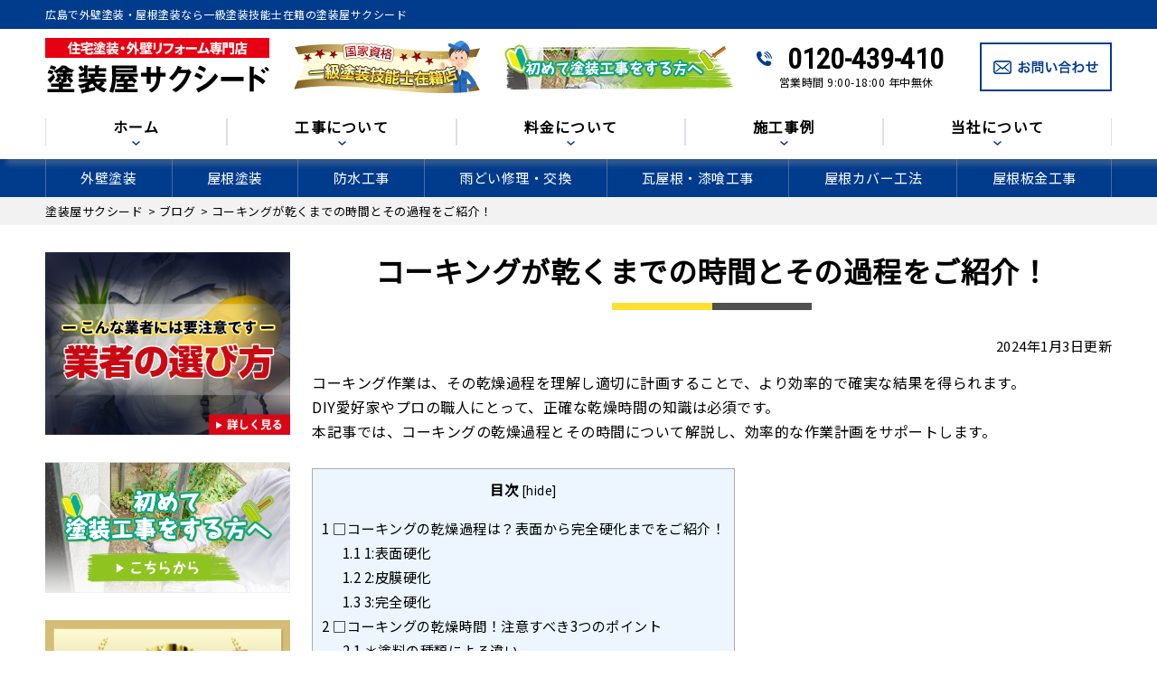

--- FILE ---
content_type: text/html; charset=UTF-8
request_url: https://e-tosou.info/blog/4232/
body_size: 22166
content:
<!DOCTYPE html>
<html dir="ltr" lang="ja" class="no-js">

<head>
  <meta charset="UTF-8">
  <meta http-equiv="X-UA-Compatible" content="IE=edge">
  <meta name="viewport" content="width=device-width,initial-scale=1">
    <!-- 2024.12.04 DC追記 -->
    <!-- Google Tag Manager -->
    <script>(function(w,d,s,l,i){w[l]=w[l]||[];w[l].push({'gtm.start':
          new Date().getTime(),event:'gtm.js'});var f=d.getElementsByTagName(s)[0],
          j=d.createElement(s),dl=l!='dataLayer'?'&l='+l:'';j.async=true;j.src=
          'https://www.googletagmanager.com/gtm.js?id='+i+dl;f.parentNode.insertBefore(j,f);
    })(window,document,'script','dataLayer','GTM-T7X45ZZ9');</script>
    <!-- End Google Tag Manager -->
  <!--[if lt IE 9]>
<script src="https://e-tosou.info/wp-content/themes/lead-ythemeb/js/html5.js"></script>
<script src="//css3-mediaqueries-js.googlecode.com/svn/trunk/css3-mediaqueries.js"></script>
<![endif]-->
  <script>(function(html){html.className = html.className.replace(/\bno-js\b/,'js')})(document.documentElement);</script>
<title>コーキングが乾くまでの時間とその過程をご紹介！ | 塗装屋サクシード</title>
	<style>img:is([sizes="auto" i], [sizes^="auto," i]) { contain-intrinsic-size: 3000px 1500px }</style>
	
		<!-- All in One SEO 4.9.3 - aioseo.com -->
	<meta name="description" content="コーキング作業は、その乾燥過程を理解し適切に計画することで、より効率的で確実な結果を得られます。 DIY愛好家 | 広島県で、外壁塗装、屋根塗装、防水工事なら、塗装屋サクシードへ。一級塗装技能士在籍、こだわりの三度塗りやカラーシミュレーションでのご提案、低価格で高品質な自社施工で、外壁塗装、屋根塗装、防水工事が最長10年の安心長期保証。屋根・外壁点検無料です。火災保険修繕や非対面見積もりにも対応します。気軽にご相談ください。" />
	<meta name="robots" content="max-image-preview:large" />
	<meta name="author" content="succeedAD"/>
	<link rel="canonical" href="https://e-tosou.info/blog/4232/" />
	<meta name="generator" content="All in One SEO (AIOSEO) 4.9.3" />
		<script type="application/ld+json" class="aioseo-schema">
			{"@context":"https:\/\/schema.org","@graph":[{"@type":"Article","@id":"https:\/\/e-tosou.info\/blog\/4232\/#article","name":"\u30b3\u30fc\u30ad\u30f3\u30b0\u304c\u4e7e\u304f\u307e\u3067\u306e\u6642\u9593\u3068\u305d\u306e\u904e\u7a0b\u3092\u3054\u7d39\u4ecb\uff01 | \u5857\u88c5\u5c4b\u30b5\u30af\u30b7\u30fc\u30c9","headline":"\u30b3\u30fc\u30ad\u30f3\u30b0\u304c\u4e7e\u304f\u307e\u3067\u306e\u6642\u9593\u3068\u305d\u306e\u904e\u7a0b\u3092\u3054\u7d39\u4ecb\uff01","author":{"@id":"https:\/\/e-tosou.info\/author\/dearlifead\/#author"},"publisher":{"@id":"https:\/\/e-tosou.info\/#organization"},"image":{"@type":"ImageObject","url":"https:\/\/e-tosou.info\/wp-content\/uploads\/2023\/04\/aa57c02a4467aeb990010ca12b242d91.jpeg","width":1200,"height":900},"datePublished":"2024-01-03T06:00:49+09:00","dateModified":"2023-12-13T18:18:56+09:00","inLanguage":"ja","mainEntityOfPage":{"@id":"https:\/\/e-tosou.info\/blog\/4232\/#webpage"},"isPartOf":{"@id":"https:\/\/e-tosou.info\/blog\/4232\/#webpage"},"articleSection":"\u30d6\u30ed\u30b0"},{"@type":"BreadcrumbList","@id":"https:\/\/e-tosou.info\/blog\/4232\/#breadcrumblist","itemListElement":[{"@type":"ListItem","@id":"https:\/\/e-tosou.info#listItem","position":1,"name":"\u30db\u30fc\u30e0","item":"https:\/\/e-tosou.info","nextItem":{"@type":"ListItem","@id":"https:\/\/e-tosou.info\/category\/blog\/#listItem","name":"\u30d6\u30ed\u30b0"}},{"@type":"ListItem","@id":"https:\/\/e-tosou.info\/category\/blog\/#listItem","position":2,"name":"\u30d6\u30ed\u30b0","item":"https:\/\/e-tosou.info\/category\/blog\/","nextItem":{"@type":"ListItem","@id":"https:\/\/e-tosou.info\/blog\/4232\/#listItem","name":"\u30b3\u30fc\u30ad\u30f3\u30b0\u304c\u4e7e\u304f\u307e\u3067\u306e\u6642\u9593\u3068\u305d\u306e\u904e\u7a0b\u3092\u3054\u7d39\u4ecb\uff01"},"previousItem":{"@type":"ListItem","@id":"https:\/\/e-tosou.info#listItem","name":"\u30db\u30fc\u30e0"}},{"@type":"ListItem","@id":"https:\/\/e-tosou.info\/blog\/4232\/#listItem","position":3,"name":"\u30b3\u30fc\u30ad\u30f3\u30b0\u304c\u4e7e\u304f\u307e\u3067\u306e\u6642\u9593\u3068\u305d\u306e\u904e\u7a0b\u3092\u3054\u7d39\u4ecb\uff01","previousItem":{"@type":"ListItem","@id":"https:\/\/e-tosou.info\/category\/blog\/#listItem","name":"\u30d6\u30ed\u30b0"}}]},{"@type":"Organization","@id":"https:\/\/e-tosou.info\/#organization","name":"\u5857\u88c5\u5c4b\u30b5\u30af\u30b7\u30fc\u30c9","description":"\u5916\u58c1\u5857\u88c5\u3001\u5c4b\u6839\u5857\u88c5\u3001\u5e83\u5cf6\u5e02\u3001\u5eff\u65e5\u5e02\u5e02\u4ed6","url":"https:\/\/e-tosou.info\/","telephone":"+81120439410","logo":{"@type":"ImageObject","url":"https:\/\/e-tosou.info\/wp-content\/themes\/lead-ythemeb\/images\/logo.png","@id":"https:\/\/e-tosou.info\/blog\/4232\/#organizationLogo"},"image":{"@id":"https:\/\/e-tosou.info\/blog\/4232\/#organizationLogo"}},{"@type":"Person","@id":"https:\/\/e-tosou.info\/author\/dearlifead\/#author","url":"https:\/\/e-tosou.info\/author\/dearlifead\/","name":"succeedAD","image":{"@type":"ImageObject","@id":"https:\/\/e-tosou.info\/blog\/4232\/#authorImage","url":"https:\/\/secure.gravatar.com\/avatar\/bc115efd063593f40bc96435f935ef1516f0a7d9c66c7684dec0e1c84845690b?s=96&d=mm&r=g","width":96,"height":96,"caption":"succeedAD"}},{"@type":"WebPage","@id":"https:\/\/e-tosou.info\/blog\/4232\/#webpage","url":"https:\/\/e-tosou.info\/blog\/4232\/","name":"\u30b3\u30fc\u30ad\u30f3\u30b0\u304c\u4e7e\u304f\u307e\u3067\u306e\u6642\u9593\u3068\u305d\u306e\u904e\u7a0b\u3092\u3054\u7d39\u4ecb\uff01 | \u5857\u88c5\u5c4b\u30b5\u30af\u30b7\u30fc\u30c9","description":"\u30b3\u30fc\u30ad\u30f3\u30b0\u4f5c\u696d\u306f\u3001\u305d\u306e\u4e7e\u71e5\u904e\u7a0b\u3092\u7406\u89e3\u3057\u9069\u5207\u306b\u8a08\u753b\u3059\u308b\u3053\u3068\u3067\u3001\u3088\u308a\u52b9\u7387\u7684\u3067\u78ba\u5b9f\u306a\u7d50\u679c\u3092\u5f97\u3089\u308c\u307e\u3059\u3002 DIY\u611b\u597d\u5bb6 | \u5e83\u5cf6\u770c\u3067\u3001\u5916\u58c1\u5857\u88c5\u3001\u5c4b\u6839\u5857\u88c5\u3001\u9632\u6c34\u5de5\u4e8b\u306a\u3089\u3001\u5857\u88c5\u5c4b\u30b5\u30af\u30b7\u30fc\u30c9\u3078\u3002\u4e00\u7d1a\u5857\u88c5\u6280\u80fd\u58eb\u5728\u7c4d\u3001\u3053\u3060\u308f\u308a\u306e\u4e09\u5ea6\u5857\u308a\u3084\u30ab\u30e9\u30fc\u30b7\u30df\u30e5\u30ec\u30fc\u30b7\u30e7\u30f3\u3067\u306e\u3054\u63d0\u6848\u3001\u4f4e\u4fa1\u683c\u3067\u9ad8\u54c1\u8cea\u306a\u81ea\u793e\u65bd\u5de5\u3067\u3001\u5916\u58c1\u5857\u88c5\u3001\u5c4b\u6839\u5857\u88c5\u3001\u9632\u6c34\u5de5\u4e8b\u304c\u6700\u957710\u5e74\u306e\u5b89\u5fc3\u9577\u671f\u4fdd\u8a3c\u3002\u5c4b\u6839\u30fb\u5916\u58c1\u70b9\u691c\u7121\u6599\u3067\u3059\u3002\u706b\u707d\u4fdd\u967a\u4fee\u7e55\u3084\u975e\u5bfe\u9762\u898b\u7a4d\u3082\u308a\u306b\u3082\u5bfe\u5fdc\u3057\u307e\u3059\u3002\u6c17\u8efd\u306b\u3054\u76f8\u8ac7\u304f\u3060\u3055\u3044\u3002","inLanguage":"ja","isPartOf":{"@id":"https:\/\/e-tosou.info\/#website"},"breadcrumb":{"@id":"https:\/\/e-tosou.info\/blog\/4232\/#breadcrumblist"},"author":{"@id":"https:\/\/e-tosou.info\/author\/dearlifead\/#author"},"creator":{"@id":"https:\/\/e-tosou.info\/author\/dearlifead\/#author"},"image":{"@type":"ImageObject","url":"https:\/\/e-tosou.info\/wp-content\/uploads\/2023\/04\/aa57c02a4467aeb990010ca12b242d91.jpeg","@id":"https:\/\/e-tosou.info\/blog\/4232\/#mainImage","width":1200,"height":900},"primaryImageOfPage":{"@id":"https:\/\/e-tosou.info\/blog\/4232\/#mainImage"},"datePublished":"2024-01-03T06:00:49+09:00","dateModified":"2023-12-13T18:18:56+09:00"},{"@type":"WebSite","@id":"https:\/\/e-tosou.info\/#website","url":"https:\/\/e-tosou.info\/","name":"\u5857\u88c5\u5c4b\u30b5\u30af\u30b7\u30fc\u30c9","description":"\u5916\u58c1\u5857\u88c5\u3001\u5c4b\u6839\u5857\u88c5\u3001\u5e83\u5cf6\u5e02\u3001\u5eff\u65e5\u5e02\u5e02\u4ed6","inLanguage":"ja","publisher":{"@id":"https:\/\/e-tosou.info\/#organization"}}]}
		</script>
		<!-- All in One SEO -->

<link rel='dns-prefetch' href='//www.googletagmanager.com' />
<link rel='dns-prefetch' href='//fonts.googleapis.com' />
<link rel="alternate" type="application/rss+xml" title="塗装屋サクシード &raquo; フィード" href="https://e-tosou.info/feed/" />
<link rel="alternate" type="application/rss+xml" title="塗装屋サクシード &raquo; コメントフィード" href="https://e-tosou.info/comments/feed/" />
<link rel="alternate" type="application/rss+xml" title="塗装屋サクシード &raquo; コーキングが乾くまでの時間とその過程をご紹介！ のコメントのフィード" href="https://e-tosou.info/blog/4232/feed/" />
<link rel='stylesheet' id='wp-block-library-css' href='https://e-tosou.info/wp-includes/css/dist/block-library/style.min.css?ver=6.8.3' type='text/css' media='all' />
<style id='classic-theme-styles-inline-css' type='text/css'>
/*! This file is auto-generated */
.wp-block-button__link{color:#fff;background-color:#32373c;border-radius:9999px;box-shadow:none;text-decoration:none;padding:calc(.667em + 2px) calc(1.333em + 2px);font-size:1.125em}.wp-block-file__button{background:#32373c;color:#fff;text-decoration:none}
</style>
<link rel='stylesheet' id='aioseo/css/src/vue/standalone/blocks/table-of-contents/global.scss-css' href='https://e-tosou.info/wp-content/plugins/all-in-one-seo-pack/dist/Lite/assets/css/table-of-contents/global.e90f6d47.css?ver=4.9.3' type='text/css' media='all' />
<style id='global-styles-inline-css' type='text/css'>
:root{--wp--preset--aspect-ratio--square: 1;--wp--preset--aspect-ratio--4-3: 4/3;--wp--preset--aspect-ratio--3-4: 3/4;--wp--preset--aspect-ratio--3-2: 3/2;--wp--preset--aspect-ratio--2-3: 2/3;--wp--preset--aspect-ratio--16-9: 16/9;--wp--preset--aspect-ratio--9-16: 9/16;--wp--preset--color--black: #000000;--wp--preset--color--cyan-bluish-gray: #abb8c3;--wp--preset--color--white: #ffffff;--wp--preset--color--pale-pink: #f78da7;--wp--preset--color--vivid-red: #cf2e2e;--wp--preset--color--luminous-vivid-orange: #ff6900;--wp--preset--color--luminous-vivid-amber: #fcb900;--wp--preset--color--light-green-cyan: #7bdcb5;--wp--preset--color--vivid-green-cyan: #00d084;--wp--preset--color--pale-cyan-blue: #8ed1fc;--wp--preset--color--vivid-cyan-blue: #0693e3;--wp--preset--color--vivid-purple: #9b51e0;--wp--preset--gradient--vivid-cyan-blue-to-vivid-purple: linear-gradient(135deg,rgba(6,147,227,1) 0%,rgb(155,81,224) 100%);--wp--preset--gradient--light-green-cyan-to-vivid-green-cyan: linear-gradient(135deg,rgb(122,220,180) 0%,rgb(0,208,130) 100%);--wp--preset--gradient--luminous-vivid-amber-to-luminous-vivid-orange: linear-gradient(135deg,rgba(252,185,0,1) 0%,rgba(255,105,0,1) 100%);--wp--preset--gradient--luminous-vivid-orange-to-vivid-red: linear-gradient(135deg,rgba(255,105,0,1) 0%,rgb(207,46,46) 100%);--wp--preset--gradient--very-light-gray-to-cyan-bluish-gray: linear-gradient(135deg,rgb(238,238,238) 0%,rgb(169,184,195) 100%);--wp--preset--gradient--cool-to-warm-spectrum: linear-gradient(135deg,rgb(74,234,220) 0%,rgb(151,120,209) 20%,rgb(207,42,186) 40%,rgb(238,44,130) 60%,rgb(251,105,98) 80%,rgb(254,248,76) 100%);--wp--preset--gradient--blush-light-purple: linear-gradient(135deg,rgb(255,206,236) 0%,rgb(152,150,240) 100%);--wp--preset--gradient--blush-bordeaux: linear-gradient(135deg,rgb(254,205,165) 0%,rgb(254,45,45) 50%,rgb(107,0,62) 100%);--wp--preset--gradient--luminous-dusk: linear-gradient(135deg,rgb(255,203,112) 0%,rgb(199,81,192) 50%,rgb(65,88,208) 100%);--wp--preset--gradient--pale-ocean: linear-gradient(135deg,rgb(255,245,203) 0%,rgb(182,227,212) 50%,rgb(51,167,181) 100%);--wp--preset--gradient--electric-grass: linear-gradient(135deg,rgb(202,248,128) 0%,rgb(113,206,126) 100%);--wp--preset--gradient--midnight: linear-gradient(135deg,rgb(2,3,129) 0%,rgb(40,116,252) 100%);--wp--preset--font-size--small: 13px;--wp--preset--font-size--medium: 20px;--wp--preset--font-size--large: 36px;--wp--preset--font-size--x-large: 42px;--wp--preset--spacing--20: 0.44rem;--wp--preset--spacing--30: 0.67rem;--wp--preset--spacing--40: 1rem;--wp--preset--spacing--50: 1.5rem;--wp--preset--spacing--60: 2.25rem;--wp--preset--spacing--70: 3.38rem;--wp--preset--spacing--80: 5.06rem;--wp--preset--shadow--natural: 6px 6px 9px rgba(0, 0, 0, 0.2);--wp--preset--shadow--deep: 12px 12px 50px rgba(0, 0, 0, 0.4);--wp--preset--shadow--sharp: 6px 6px 0px rgba(0, 0, 0, 0.2);--wp--preset--shadow--outlined: 6px 6px 0px -3px rgba(255, 255, 255, 1), 6px 6px rgba(0, 0, 0, 1);--wp--preset--shadow--crisp: 6px 6px 0px rgba(0, 0, 0, 1);}:where(.is-layout-flex){gap: 0.5em;}:where(.is-layout-grid){gap: 0.5em;}body .is-layout-flex{display: flex;}.is-layout-flex{flex-wrap: wrap;align-items: center;}.is-layout-flex > :is(*, div){margin: 0;}body .is-layout-grid{display: grid;}.is-layout-grid > :is(*, div){margin: 0;}:where(.wp-block-columns.is-layout-flex){gap: 2em;}:where(.wp-block-columns.is-layout-grid){gap: 2em;}:where(.wp-block-post-template.is-layout-flex){gap: 1.25em;}:where(.wp-block-post-template.is-layout-grid){gap: 1.25em;}.has-black-color{color: var(--wp--preset--color--black) !important;}.has-cyan-bluish-gray-color{color: var(--wp--preset--color--cyan-bluish-gray) !important;}.has-white-color{color: var(--wp--preset--color--white) !important;}.has-pale-pink-color{color: var(--wp--preset--color--pale-pink) !important;}.has-vivid-red-color{color: var(--wp--preset--color--vivid-red) !important;}.has-luminous-vivid-orange-color{color: var(--wp--preset--color--luminous-vivid-orange) !important;}.has-luminous-vivid-amber-color{color: var(--wp--preset--color--luminous-vivid-amber) !important;}.has-light-green-cyan-color{color: var(--wp--preset--color--light-green-cyan) !important;}.has-vivid-green-cyan-color{color: var(--wp--preset--color--vivid-green-cyan) !important;}.has-pale-cyan-blue-color{color: var(--wp--preset--color--pale-cyan-blue) !important;}.has-vivid-cyan-blue-color{color: var(--wp--preset--color--vivid-cyan-blue) !important;}.has-vivid-purple-color{color: var(--wp--preset--color--vivid-purple) !important;}.has-black-background-color{background-color: var(--wp--preset--color--black) !important;}.has-cyan-bluish-gray-background-color{background-color: var(--wp--preset--color--cyan-bluish-gray) !important;}.has-white-background-color{background-color: var(--wp--preset--color--white) !important;}.has-pale-pink-background-color{background-color: var(--wp--preset--color--pale-pink) !important;}.has-vivid-red-background-color{background-color: var(--wp--preset--color--vivid-red) !important;}.has-luminous-vivid-orange-background-color{background-color: var(--wp--preset--color--luminous-vivid-orange) !important;}.has-luminous-vivid-amber-background-color{background-color: var(--wp--preset--color--luminous-vivid-amber) !important;}.has-light-green-cyan-background-color{background-color: var(--wp--preset--color--light-green-cyan) !important;}.has-vivid-green-cyan-background-color{background-color: var(--wp--preset--color--vivid-green-cyan) !important;}.has-pale-cyan-blue-background-color{background-color: var(--wp--preset--color--pale-cyan-blue) !important;}.has-vivid-cyan-blue-background-color{background-color: var(--wp--preset--color--vivid-cyan-blue) !important;}.has-vivid-purple-background-color{background-color: var(--wp--preset--color--vivid-purple) !important;}.has-black-border-color{border-color: var(--wp--preset--color--black) !important;}.has-cyan-bluish-gray-border-color{border-color: var(--wp--preset--color--cyan-bluish-gray) !important;}.has-white-border-color{border-color: var(--wp--preset--color--white) !important;}.has-pale-pink-border-color{border-color: var(--wp--preset--color--pale-pink) !important;}.has-vivid-red-border-color{border-color: var(--wp--preset--color--vivid-red) !important;}.has-luminous-vivid-orange-border-color{border-color: var(--wp--preset--color--luminous-vivid-orange) !important;}.has-luminous-vivid-amber-border-color{border-color: var(--wp--preset--color--luminous-vivid-amber) !important;}.has-light-green-cyan-border-color{border-color: var(--wp--preset--color--light-green-cyan) !important;}.has-vivid-green-cyan-border-color{border-color: var(--wp--preset--color--vivid-green-cyan) !important;}.has-pale-cyan-blue-border-color{border-color: var(--wp--preset--color--pale-cyan-blue) !important;}.has-vivid-cyan-blue-border-color{border-color: var(--wp--preset--color--vivid-cyan-blue) !important;}.has-vivid-purple-border-color{border-color: var(--wp--preset--color--vivid-purple) !important;}.has-vivid-cyan-blue-to-vivid-purple-gradient-background{background: var(--wp--preset--gradient--vivid-cyan-blue-to-vivid-purple) !important;}.has-light-green-cyan-to-vivid-green-cyan-gradient-background{background: var(--wp--preset--gradient--light-green-cyan-to-vivid-green-cyan) !important;}.has-luminous-vivid-amber-to-luminous-vivid-orange-gradient-background{background: var(--wp--preset--gradient--luminous-vivid-amber-to-luminous-vivid-orange) !important;}.has-luminous-vivid-orange-to-vivid-red-gradient-background{background: var(--wp--preset--gradient--luminous-vivid-orange-to-vivid-red) !important;}.has-very-light-gray-to-cyan-bluish-gray-gradient-background{background: var(--wp--preset--gradient--very-light-gray-to-cyan-bluish-gray) !important;}.has-cool-to-warm-spectrum-gradient-background{background: var(--wp--preset--gradient--cool-to-warm-spectrum) !important;}.has-blush-light-purple-gradient-background{background: var(--wp--preset--gradient--blush-light-purple) !important;}.has-blush-bordeaux-gradient-background{background: var(--wp--preset--gradient--blush-bordeaux) !important;}.has-luminous-dusk-gradient-background{background: var(--wp--preset--gradient--luminous-dusk) !important;}.has-pale-ocean-gradient-background{background: var(--wp--preset--gradient--pale-ocean) !important;}.has-electric-grass-gradient-background{background: var(--wp--preset--gradient--electric-grass) !important;}.has-midnight-gradient-background{background: var(--wp--preset--gradient--midnight) !important;}.has-small-font-size{font-size: var(--wp--preset--font-size--small) !important;}.has-medium-font-size{font-size: var(--wp--preset--font-size--medium) !important;}.has-large-font-size{font-size: var(--wp--preset--font-size--large) !important;}.has-x-large-font-size{font-size: var(--wp--preset--font-size--x-large) !important;}
:where(.wp-block-post-template.is-layout-flex){gap: 1.25em;}:where(.wp-block-post-template.is-layout-grid){gap: 1.25em;}
:where(.wp-block-columns.is-layout-flex){gap: 2em;}:where(.wp-block-columns.is-layout-grid){gap: 2em;}
:root :where(.wp-block-pullquote){font-size: 1.5em;line-height: 1.6;}
</style>
<link rel='stylesheet' id='toc-screen-css' href='https://e-tosou.info/wp-content/plugins/table-of-contents-plus/screen.min.css?ver=2411.1' type='text/css' media='all' />
<link rel='stylesheet' id='twentyfifteen-fonts-css' href='https://fonts.googleapis.com/css?family=Noto+Sans%3A400italic%2C700italic%2C400%2C700%7CNoto+Serif%3A400italic%2C700italic%2C400%2C700%7CInconsolata%3A400%2C700&#038;subset=latin%2Clatin-ext' type='text/css' media='all' />
<link rel='stylesheet' id='genericons-css' href='https://e-tosou.info/wp-content/themes/lead-ythemeb/genericons/genericons.css?ver=3.2' type='text/css' media='all' />
<link rel='stylesheet' id='twentyfifteen-style-css' href='https://e-tosou.info/wp-content/themes/lead-ythemeb/style.css?ver=6.8.3' type='text/css' media='all' />
<style id='twentyfifteen-style-inline-css' type='text/css'>

			.post-navigation .nav-previous { background-image: url(https://e-tosou.info/wp-content/uploads/2020/12/9e0410e7408ed574a9b77bdd6bd52c90_s-e1607319325484.jpg); }
			.post-navigation .nav-previous .post-title, .post-navigation .nav-previous a:hover .post-title, .post-navigation .nav-previous .meta-nav { color: #fff; }
			.post-navigation .nav-previous a:before { background-color: rgba(0, 0, 0, 0.4); }
		
			.post-navigation .nav-next { background-image: url(https://e-tosou.info/wp-content/uploads/2021/11/c02169b05b4b2f0fa86a1528d9e2364c-825x510.jpg); border-top: 0; }
			.post-navigation .nav-next .post-title, .post-navigation .nav-next a:hover .post-title, .post-navigation .nav-next .meta-nav { color: #fff; }
			.post-navigation .nav-next a:before { background-color: rgba(0, 0, 0, 0.4); }
		
</style>
<!--[if lt IE 9]>
<link rel='stylesheet' id='twentyfifteen-ie-css' href='https://e-tosou.info/wp-content/themes/lead-ythemeb/css/ie.css?ver=20141010' type='text/css' media='all' />
<![endif]-->
<!--[if lt IE 8]>
<link rel='stylesheet' id='twentyfifteen-ie7-css' href='https://e-tosou.info/wp-content/themes/lead-ythemeb/css/ie7.css?ver=20141010' type='text/css' media='all' />
<![endif]-->
<link rel='stylesheet' id='wp-pagenavi-css' href='https://e-tosou.info/wp-content/plugins/wp-pagenavi/pagenavi-css.css?ver=2.70' type='text/css' media='all' />
<link rel='stylesheet' id='dashicons-css' href='https://e-tosou.info/wp-includes/css/dashicons.min.css?ver=6.8.3' type='text/css' media='all' />
<script type="text/javascript" src="https://e-tosou.info/wp-includes/js/jquery/jquery.min.js?ver=3.7.1" id="jquery-core-js"></script>
<script type="text/javascript" src="https://e-tosou.info/wp-includes/js/jquery/jquery-migrate.min.js?ver=3.4.1" id="jquery-migrate-js"></script>

<!-- Site Kit によって追加された Google タグ（gtag.js）スニペット -->
<!-- Google アナリティクス スニペット (Site Kit が追加) -->
<script type="text/javascript" src="https://www.googletagmanager.com/gtag/js?id=G-6TP8KCBW8E" id="google_gtagjs-js" async></script>
<script type="text/javascript" id="google_gtagjs-js-after">
/* <![CDATA[ */
window.dataLayer = window.dataLayer || [];function gtag(){dataLayer.push(arguments);}
gtag("set","linker",{"domains":["e-tosou.info"]});
gtag("js", new Date());
gtag("set", "developer_id.dZTNiMT", true);
gtag("config", "G-6TP8KCBW8E");
/* ]]> */
</script>
<link rel="https://api.w.org/" href="https://e-tosou.info/wp-json/" /><link rel="alternate" title="JSON" type="application/json" href="https://e-tosou.info/wp-json/wp/v2/posts/4232" /><link rel="EditURI" type="application/rsd+xml" title="RSD" href="https://e-tosou.info/xmlrpc.php?rsd" />
<link rel='shortlink' href='https://e-tosou.info/?p=4232' />
<link rel="alternate" title="oEmbed (JSON)" type="application/json+oembed" href="https://e-tosou.info/wp-json/oembed/1.0/embed?url=https%3A%2F%2Fe-tosou.info%2Fblog%2F4232%2F" />
<link rel="alternate" title="oEmbed (XML)" type="text/xml+oembed" href="https://e-tosou.info/wp-json/oembed/1.0/embed?url=https%3A%2F%2Fe-tosou.info%2Fblog%2F4232%2F&#038;format=xml" />
<meta name="generator" content="Site Kit by Google 1.170.0" /><style type="text/css">.recentcomments a{display:inline !important;padding:0 !important;margin:0 !important;}</style><link rel="icon" href="https://e-tosou.info/wp-content/uploads/2025/06/cropped-favicon_tosou_navy_redtext_64-32x32.png" sizes="32x32" />
<link rel="icon" href="https://e-tosou.info/wp-content/uploads/2025/06/cropped-favicon_tosou_navy_redtext_64-192x192.png" sizes="192x192" />
<link rel="apple-touch-icon" href="https://e-tosou.info/wp-content/uploads/2025/06/cropped-favicon_tosou_navy_redtext_64-180x180.png" />
<meta name="msapplication-TileImage" content="https://e-tosou.info/wp-content/uploads/2025/06/cropped-favicon_tosou_navy_redtext_64-270x270.png" />
		<style type="text/css" id="wp-custom-css">
			.contact_form input[name="your-day"]{
    width: 45%;
}
.contact_form select[name="your-time"]{
	width: 30%;
	padding: 6px;
	margin: 0;
	border: solid 1px #ddd;
}
@media print,screen and (max-width: 767px) {
	.contact_form input[name="your-day"]{
			width: 100%;
	}
	.contact_form select[name="your-time"]{
		width: 100%;
	}	
}
.page-id-1443 #header, .page-id-1443 #servicemenu_nav, .page-id-1443 #breadcrumb, .page-id-1443 #sidecolumn, .page-id-1443 #pagetitlearea, .page-id-1443 #com_voice, .page-id-1443 #com_contact, .page-id-1443 #com_outcome, .page-id-1443 #com_staff, .page-id-1443 #com_news, .page-id-1443 .footer_wrap_top, .page-id-1443 .footer_wrap, .page-id-1443 .contact_fix,
.page-id-1444 #header, .page-id-1444 #servicemenu_nav, .page-id-1444 #breadcrumb, .page-id-1444 #sidecolumn, .page-id-1444 #pagetitlearea, .page-id-1444 #com_voice, .page-id-1444 #com_contact, .page-id-1444 #com_outcome, .page-id-1444 #com_staff, .page-id-1444 #com_news, .page-id-1444 .footer_wrap_top, .page-id-1444 .footer_wrap, .page-id-1444 .contact_fix,
.page-id-1445 #header, .page-id-1445 #servicemenu_nav, .page-id-1445 #breadcrumb, .page-id-1445 #sidecolumn, .page-id-1445 #pagetitlearea, .page-id-1445 #com_voice, .page-id-1445 #com_contact, .page-id-1445 #com_outcome, .page-id-1445 #com_staff, .page-id-1445 #com_news, .page-id-1445 .footer_wrap_top, .page-id-1445 .footer_wrap, .page-id-1445 .contact_fix,
.page-id-1446 #header, .page-id-1446 #servicemenu_nav, .page-id-1446 #breadcrumb, .page-id-1446 #sidecolumn, .page-id-1446 #pagetitlearea, .page-id-1446 #com_voice, .page-id-1446 #com_contact, .page-id-1446 #com_outcome, .page-id-1446 #com_staff, .page-id-1446 #com_news, .page-id-1446 .footer_wrap_top, .page-id-1446 .footer_wrap, .page-id-1446 .contact_fix {
    display: none;
}
.page-id-1443 #maincolumn, .page-id-1444 #maincolumn, .page-id-1445 #maincolumn {
    float: none;
    margin: 30px auto;
}		</style>
		  <!--css-->
  <link href="//fonts.googleapis.com/earlyaccess/mplus1p.css" rel="stylesheet" />
  <link href="//fonts.googleapis.com/css?family=Anton" rel="stylesheet">
  <link href="//fonts.googleapis.com/earlyaccess/sawarabimincho.css" rel="stylesheet" />
  <link href="//fonts.googleapis.com/css?family=IBM+Plex+Serif" rel="stylesheet">
  <link href="https://fonts.googleapis.com/css?family=M+PLUS+1p" rel="stylesheet">
  <link rel="stylesheet" href="https://maxcdn.bootstrapcdn.com/font-awesome/4.7.0/css/font-awesome.min.css">
  <script src="//ajax.googleapis.com/ajax/libs/jquery/1.11.1/jquery.min.js"></script>

<!-- Google Tag Manager 20240904追加-->
<script>(function(w,d,s,l,i){w[l]=w[l]||[];w[l].push({'gtm.start':
new Date().getTime(),event:'gtm.js'});var f=d.getElementsByTagName(s)[0],
j=d.createElement(s),dl=l!='dataLayer'?'&l='+l:'';j.async=true;j.src=
'https://www.googletagmanager.com/gtm.js?id='+i+dl;f.parentNode.insertBefore(j,f);
})(window,document,'script','dataLayer','GTM-MD9JWR4D');</script>
<!-- End Google Tag Manager -->
  <meta name="google-site-verification" content="cFITi2nbdLlM8ugYWIYxdLC3OMKlMPmXfj16FWFwd0c" />
  <!-- Global site tag (gtag.js) - Google Analytics -->
  <script async src="https://www.googletagmanager.com/gtag/js?id=UA-178147953-1"></script>
  <script>
    window.dataLayer = window.dataLayer || [];

    function gtag() {
      dataLayer.push(arguments);
    }
    gtag('js', new Date());

    gtag('config', 'UA-178147953-1');
  </script>
  <meta name="msvalidate.01" content="69D89F45CAD7FD495F42923C6C62EBEE" />
  <meta name="msvalidate.01" content="2613BF1023FBCBE1CEA1FB6A5C3A8DEC" />

  
</head>


    <body id="headertop" class="wp-singular post-template-default single single-post postid-4232 single-format-standard wp-theme-lead-ythemeb drawer drawer--top page" itemscope itemtype="//schema.org/WebPage">
      <!-- 2024.12.04 DC追記 -->
   <!-- Google Tag Manager (noscript) -->
<noscript><iframe src="https://www.googletagmanager.com/ns.html?id=GTM-T7X45ZZ9"
height="0" width="0" style="display:none;visibility:hidden"></iframe></noscript>
<!-- End Google Tag Manager (noscript) -->


    <!-- Google Tag Manager (noscript) -->
<noscript><iframe src="https://www.googletagmanager.com/ns.html?id=GTM-MD9JWR4D"
height="0" width="0" style="display:none;visibility:hidden"></iframe></noscript>
<!-- End Google Tag Manager (noscript) -->
    <div id="loaderafter-wrap">
      <div id="bgl">
        <div id="bgr">

                        <header id="header" role="banner">
              
              <div class="spview">
                <div class="hamburger_wrap">
                  <button type="button" class="drawer-toggle drawer-hamburger">
                    <span class="sr-only">toggle navigation</span> <span class="drawer-hamburger-icon"></span>
                    <span class="menubtn_txt">MENU</span>
                  </button>
                </div>
                <div class="head_sp_logoarea clear">
                  <div class="site_title">
                    <a href="https://e-tosou.info/"><img src="https://e-tosou.info/wp-content/themes/lead-ythemeb/images/logo.png" alt="広島県での外壁塗装、屋根塗装・修理専門の塗装屋サクシードLOGO" /></a>
                  </div>
                  <div class="head_catch">
                    <img src="https://e-tosou.info/wp-content/themes/lead-ythemeb/images/frame/head_catch.png" alt="外壁塗装、屋根塗装・修理などの工事実績" />
                  </div>
                </div>
                <nav class="drawer-nav" role="navigation">
                                                          <div class="scrolling_wrap">
                                            <div class="site_title">
                        <a href="https://e-tosou.info/"><img src="https://e-tosou.info/wp-content/themes/lead-ythemeb/images/logo.png" alt="広島県での外壁塗装、屋根塗装・修理専門の塗装屋サクシードLOGO" width="auto" height="50px" /></a>
                      </div>
                      <div class="scrolling_wrap_top">
                        <ul>
                          <li><a href="https://e-tosou.info/first/"><span class="dashicons dashicons-shield"></span><br>塗装工事が初めての方へ</a></li>
                          <li><a href="https://e-tosou.info/reason/"><span class="dashicons dashicons-building"></span><br>当社の強み</a></li>
                          <li><a href="https://e-tosou.info/price/"><span class="dashicons dashicons-awards"></span><br>料金について</a></li>
                          <li><a href="https://e-tosou.info/inspection/"><span class="dashicons dashicons-clipboard"></span><br>無料診断</a></li>
                          <li><a href="https://e-tosou.info/case/"><span class="dashicons dashicons-format-gallery"></span><br>施工事例</a></li>
                          <li><a href="https://e-tosou.info/amamori/"><span class="dashicons dashicons-admin-home"></span><br>雨漏りスピード補修</a></li>
                        </ul>
                      </div>
                      <div id="globalnaviarea_wrap" class="sp_menu">
                        <ul><li id="menu-item-138" class="menu-item menu-item-type-post_type menu-item-object-page menu-item-138"><a href="https://e-tosou.info/business/gaiheki/">外壁塗装</a></li>
<li id="menu-item-137" class="menu-item menu-item-type-post_type menu-item-object-page menu-item-137"><a href="https://e-tosou.info/business/yanetoso/">屋根塗装</a></li>
<li id="menu-item-135" class="menu-item menu-item-type-post_type menu-item-object-page menu-item-135"><a href="https://e-tosou.info/business/bousui/">防水工事</a></li>
<li id="menu-item-131" class="menu-item menu-item-type-post_type menu-item-object-page menu-item-131"><a href="https://e-tosou.info/business/amadoi/">雨どい修理・交換</a></li>
<li id="menu-item-133" class="menu-item menu-item-type-post_type menu-item-object-page menu-item-133"><a href="https://e-tosou.info/business/shikkui/">瓦屋根・漆喰工事</a></li>
<li id="menu-item-134" class="menu-item menu-item-type-post_type menu-item-object-page menu-item-134"><a href="https://e-tosou.info/business/cover/">屋根カバー工法</a></li>
<li id="menu-item-136" class="menu-item menu-item-type-post_type menu-item-object-page menu-item-136"><a href="https://e-tosou.info/business/sheetmetal/">屋根板金工事</a></li>
<li id="menu-item-132" class="menu-item menu-item-type-post_type menu-item-object-page menu-item-132"><a href="https://e-tosou.info/business/fukikae/">屋根葺き替え</a></li>
<li id="menu-item-624" class="menu-item menu-item-type-post_type menu-item-object-page menu-item-624"><a href="https://e-tosou.info/business/skylight/">天窓工事</a></li>
<li id="menu-item-623" class="menu-item menu-item-type-post_type menu-item-object-page menu-item-623"><a href="https://e-tosou.info/business/siding/">サイディング張り替え</a></li>
<li id="menu-item-625" class="menu-item menu-item-type-post_type menu-item-object-page menu-item-625"><a href="https://e-tosou.info/business/reform/">その他リフォーム</a></li>
<li id="menu-item-631" class="menu-item menu-item-type-post_type menu-item-object-page menu-item-631"><a href="https://e-tosou.info/business/mansion/">ビル・マンション等の防水工事</a></li>
</ul>                        <ul id="main-nav"><li id="menu-item-1493" class="menu-item menu-item-type-custom menu-item-object-custom menu-item-home menu-item-1493"><a href="https://e-tosou.info/">ホーム</a></li>
<li id="menu-item-1427" class="menu-item menu-item-type-custom menu-item-object-custom menu-item-has-children menu-item-1427"><a>工事について</a>
<ul class="sub-menu">
	<li id="menu-item-1501" class="menu-item menu-item-type-post_type menu-item-object-page menu-item-1501"><a href="https://e-tosou.info/business/">工事について</a></li>
	<li id="menu-item-1502" class="menu-item menu-item-type-post_type menu-item-object-page menu-item-1502"><a href="https://e-tosou.info/first/">工事が初めての方へ</a></li>
	<li id="menu-item-1504" class="menu-item menu-item-type-post_type menu-item-object-page menu-item-1504"><a href="https://e-tosou.info/flow/">お問い合わせからの流れ</a></li>
	<li id="menu-item-1506" class="menu-item menu-item-type-post_type menu-item-object-page menu-item-1506"><a href="https://e-tosou.info/coaking/">オートンイクシード</a></li>
	<li id="menu-item-1507" class="menu-item menu-item-type-post_type menu-item-object-page menu-item-1507"><a href="https://e-tosou.info/alert/">こんな症状には要注意</a></li>
	<li id="menu-item-1509" class="menu-item menu-item-type-post_type menu-item-object-page menu-item-1509"><a href="https://e-tosou.info/repair/">施工の際の下地処理</a></li>
	<li id="menu-item-4727" class="menu-item menu-item-type-post_type menu-item-object-page menu-item-4727"><a href="https://e-tosou.info/trivia/">外壁・屋根塗装の豆知識</a></li>
</ul>
</li>
<li id="menu-item-1516" class="menu-item menu-item-type-custom menu-item-object-custom menu-item-has-children menu-item-1516"><a>料金について</a>
<ul class="sub-menu">
	<li id="menu-item-1518" class="menu-item menu-item-type-post_type menu-item-object-page menu-item-1518"><a href="https://e-tosou.info/price/">料金について</a></li>
	<li id="menu-item-1519" class="menu-item menu-item-type-post_type menu-item-object-page menu-item-1519"><a href="https://e-tosou.info/price/lowprice/">安さの秘密</a></li>
	<li id="menu-item-1520" class="menu-item menu-item-type-post_type menu-item-object-page menu-item-1520"><a href="https://e-tosou.info/inspection/">屋根・外壁０円診断</a></li>
	<li id="menu-item-1521" class="menu-item menu-item-type-post_type menu-item-object-page menu-item-1521"><a href="https://e-tosou.info/price/insurance/">火災保険を使った修繕工事</a></li>
	<li id="menu-item-1522" class="menu-item menu-item-type-taxonomy menu-item-object-category menu-item-1522"><a href="https://e-tosou.info/category/tips/">住宅リフォームの真実</a></li>
</ul>
</li>
<li id="menu-item-745" class="menu-item menu-item-type-custom menu-item-object-custom menu-item-has-children menu-item-745"><a>施工事例</a>
<ul class="sub-menu">
	<li id="menu-item-486" class="menu-item menu-item-type-post_type menu-item-object-page menu-item-486"><a href="https://e-tosou.info/case/">施工事例</a></li>
	<li id="menu-item-487" class="menu-item menu-item-type-post_type menu-item-object-page menu-item-487"><a href="https://e-tosou.info/voice/">お客様の声</a></li>
	<li id="menu-item-1510" class="menu-item menu-item-type-taxonomy menu-item-object-category menu-item-1510"><a href="https://e-tosou.info/category/report/">現場レポート</a></li>
</ul>
</li>
<li id="menu-item-1523" class="menu-item menu-item-type-custom menu-item-object-custom menu-item-has-children menu-item-1523"><a>当社について</a>
<ul class="sub-menu">
	<li id="menu-item-1524" class="menu-item menu-item-type-post_type menu-item-object-page menu-item-1524"><a href="https://e-tosou.info/company/">会社概要</a></li>
	<li id="menu-item-4559" class="menu-item menu-item-type-custom menu-item-object-custom menu-item-4559"><a href="https://e-tosou.info/company/#company_staff">スタッフ紹介</a></li>
	<li id="menu-item-1525" class="menu-item menu-item-type-post_type menu-item-object-page menu-item-1525"><a href="https://e-tosou.info/business/">事業内容・工事メニュー</a></li>
	<li id="menu-item-1526" class="menu-item menu-item-type-post_type menu-item-object-page menu-item-1526"><a href="https://e-tosou.info/reason/">当社の強み</a></li>
	<li id="menu-item-1527" class="menu-item menu-item-type-taxonomy menu-item-object-category menu-item-1527"><a href="https://e-tosou.info/category/topics/">新着情報</a></li>
	<li id="menu-item-1528" class="menu-item menu-item-type-taxonomy menu-item-object-category current-post-ancestor current-menu-parent current-post-parent menu-item-1528"><a href="https://e-tosou.info/category/blog/">ブログ</a></li>
	<li id="menu-item-1530" class="menu-item menu-item-type-post_type menu-item-object-page menu-item-1530"><a href="https://e-tosou.info/support/">定期訪問サポート</a></li>
</ul>
</li>
</ul>                      </div><!-- #menu -->
                      <div class="scrolling_wrap_bottom">
                        <a href="https://e-tosou.info/contact">
                          <img src="https://e-tosou.info/wp-content/themes/lead-ythemeb/images/frame/com_banner_shindan.png" width="100%" alt="外壁塗装、屋根塗装・修理の無料診断実施中！" />
                        </a>
                      </div>
                      </div>
                      </nav>
</div>
                
              <div class="ta_pcview">
                <div id="site_description_area">
                  <div class="mainwrap">
                    <h1 class="site_h1">広島で外壁塗装・屋根塗装なら一級塗装技能士在籍の塗装屋サクシード</h1>
                  </div>
                </div>
                <div class="head_logoarea">
                  <div class="mainwrap clear">
                    <ul>
                      <li>
                        <div class="site_title">
                          <a href="https://e-tosou.info/"><img src="https://e-tosou.info/wp-content/themes/lead-ythemeb/images/logo.png" alt="広島県での外壁塗装、屋根塗装・修理専門の塗装屋サクシードLOGO" /></a>
                        </div>
                      </li>
                      <li>
                        <div class="head_catch">
                          <img src="https://e-tosou.info/wp-content/themes/lead-ythemeb/images/frame/head_catch.png" alt="外壁塗装、屋根塗装、雨漏り・雨樋修理などの工事実績" />
                        </div>
                      </li>
                      <li>
                        <div class="head_catch">
                          <a href="https://e-tosou.info/first/"><img src="https://e-tosou.info/wp-content/themes/lead-ythemeb/images/frame/head_customer.png" alt="住宅塗装（外壁・屋根・屋上）が初めての方へ" /></a>
                        </div>
                      </li>
                      <li>
                        <div class="head_tel">
                          <div class="tel_no"><a href="tel:0120-439-410">0120-439-410</a></div>
                          <div class="tel_time">営業時間&nbsp;9:00-18:00&nbsp;年中無休</div>
                        </div>
                      </li>
                      <li>
                        <div class="head_contact">
                          <a href="https://e-tosou.info/contact/"><img src="https://e-tosou.info/wp-content/themes/lead-ythemeb/images/frame/com_contact_mail.png" alt="広島県での外壁塗装、屋根塗装・修理なら当社へお問い合わせください" />
                        </a></div>
                      </li>
                    </ul>
                  </div>
                </div>
                <div id="globalnaviarea_wrap" class="globalnaviarea_wrap clear">
                  <div class="mainwrap">
                    <div id="site_navigation">
                      <nav id="main_navigation" role="navigation">
                        <div id="toggle"><a class="menu-trigger" href="#"><span class="icon-menu2"></span></a></div>
                        <div id="button_mail"><a href="https://e-tosou.info/?page_id=32"><span class="icon-mail"></span></a></div>
                        <div id="menu">
                                                    <ul id="main-nav" class="menu_wrap nav-menu dropmenu"><li class="menu-item menu-item-type-custom menu-item-object-custom menu-item-home menu-item-1493"><a href="https://e-tosou.info/">ホーム</a></li>
<li class="menu-item menu-item-type-custom menu-item-object-custom menu-item-has-children menu-item-1427"><a>工事について</a><div class="header-nav-child"><div class="container"><ul class="sub-menu">	<li class="menu-item menu-item-type-post_type menu-item-object-page menu-item-1501"><a href="https://e-tosou.info/business/">工事について</a></li>
	<li class="menu-item menu-item-type-post_type menu-item-object-page menu-item-1502"><a href="https://e-tosou.info/first/">工事が初めての方へ</a></li>
	<li class="menu-item menu-item-type-post_type menu-item-object-page menu-item-1504"><a href="https://e-tosou.info/flow/">お問い合わせからの流れ</a></li>
	<li class="menu-item menu-item-type-post_type menu-item-object-page menu-item-1506"><a href="https://e-tosou.info/coaking/">オートンイクシード</a></li>
	<li class="menu-item menu-item-type-post_type menu-item-object-page menu-item-1507"><a href="https://e-tosou.info/alert/">こんな症状には要注意</a></li>
	<li class="menu-item menu-item-type-post_type menu-item-object-page menu-item-1509"><a href="https://e-tosou.info/repair/">施工の際の下地処理</a></li>
	<li class="menu-item menu-item-type-post_type menu-item-object-page menu-item-4727"><a href="https://e-tosou.info/trivia/">外壁・屋根塗装の豆知識</a></li>
</ul></div></div></li>
<li class="menu-item menu-item-type-custom menu-item-object-custom menu-item-has-children menu-item-1516"><a>料金について</a><div class="header-nav-child"><div class="container"><ul class="sub-menu">	<li class="menu-item menu-item-type-post_type menu-item-object-page menu-item-1518"><a href="https://e-tosou.info/price/">料金について</a></li>
	<li class="menu-item menu-item-type-post_type menu-item-object-page menu-item-1519"><a href="https://e-tosou.info/price/lowprice/">安さの秘密</a></li>
	<li class="menu-item menu-item-type-post_type menu-item-object-page menu-item-1520"><a href="https://e-tosou.info/inspection/">屋根・外壁０円診断</a></li>
	<li class="menu-item menu-item-type-post_type menu-item-object-page menu-item-1521"><a href="https://e-tosou.info/price/insurance/">火災保険を使った修繕工事</a></li>
	<li class="menu-item menu-item-type-taxonomy menu-item-object-category menu-item-1522"><a href="https://e-tosou.info/category/tips/">住宅リフォームの真実</a></li>
</ul></div></div></li>
<li class="menu-item menu-item-type-custom menu-item-object-custom menu-item-has-children menu-item-745"><a>施工事例</a><div class="header-nav-child"><div class="container"><ul class="sub-menu">	<li class="menu-item menu-item-type-post_type menu-item-object-page menu-item-486"><a href="https://e-tosou.info/case/">施工事例</a></li>
	<li class="menu-item menu-item-type-post_type menu-item-object-page menu-item-487"><a href="https://e-tosou.info/voice/">お客様の声</a></li>
	<li class="menu-item menu-item-type-taxonomy menu-item-object-category menu-item-1510"><a href="https://e-tosou.info/category/report/">現場レポート</a></li>
</ul></div></div></li>
<li class="menu-item menu-item-type-custom menu-item-object-custom menu-item-has-children menu-item-1523"><a>当社について</a><div class="header-nav-child"><div class="container"><ul class="sub-menu">	<li class="menu-item menu-item-type-post_type menu-item-object-page menu-item-1524"><a href="https://e-tosou.info/company/">会社概要</a></li>
	<li class="menu-item menu-item-type-custom menu-item-object-custom menu-item-4559"><a href="https://e-tosou.info/company/#company_staff">スタッフ紹介</a></li>
	<li class="menu-item menu-item-type-post_type menu-item-object-page menu-item-1525"><a href="https://e-tosou.info/business/">事業内容・工事メニュー</a></li>
	<li class="menu-item menu-item-type-post_type menu-item-object-page menu-item-1526"><a href="https://e-tosou.info/reason/">当社の強み</a></li>
	<li class="menu-item menu-item-type-taxonomy menu-item-object-category menu-item-1527"><a href="https://e-tosou.info/category/topics/">新着情報</a></li>
	<li class="menu-item menu-item-type-taxonomy menu-item-object-category current-post-ancestor current-menu-parent current-post-parent menu-item-1528"><a href="https://e-tosou.info/category/blog/">ブログ</a></li>
	<li class="menu-item menu-item-type-post_type menu-item-object-page menu-item-1530"><a href="https://e-tosou.info/support/">定期訪問サポート</a></li>
</ul></div></div></li>
</ul>                        </div><!-- #menu -->
                      </nav>
                    </div><!-- /#site-navigation -->
                  </div>
                </div><!-- /#globalnaviarea_wrap -->
              </div>
              </header><!-- .site-header -->

                            <div id="servicemenu_nav">
                <div class="mainwrap">
                  <ul><li class="menu-item menu-item-type-post_type menu-item-object-page menu-item-138"><a href="https://e-tosou.info/business/gaiheki/">外壁塗装</a></li>
<li class="menu-item menu-item-type-post_type menu-item-object-page menu-item-137"><a href="https://e-tosou.info/business/yanetoso/">屋根塗装</a></li>
<li class="menu-item menu-item-type-post_type menu-item-object-page menu-item-135"><a href="https://e-tosou.info/business/bousui/">防水工事</a></li>
<li class="menu-item menu-item-type-post_type menu-item-object-page menu-item-131"><a href="https://e-tosou.info/business/amadoi/">雨どい修理・交換</a></li>
<li class="menu-item menu-item-type-post_type menu-item-object-page menu-item-133"><a href="https://e-tosou.info/business/shikkui/">瓦屋根・漆喰工事</a></li>
<li class="menu-item menu-item-type-post_type menu-item-object-page menu-item-134"><a href="https://e-tosou.info/business/cover/">屋根カバー工法</a></li>
<li class="menu-item menu-item-type-post_type menu-item-object-page menu-item-136"><a href="https://e-tosou.info/business/sheetmetal/">屋根板金工事</a></li>
<li class="menu-item menu-item-type-post_type menu-item-object-page menu-item-132"><a href="https://e-tosou.info/business/fukikae/">屋根葺き替え</a></li>
<li class="menu-item menu-item-type-post_type menu-item-object-page menu-item-624"><a href="https://e-tosou.info/business/skylight/">天窓工事</a></li>
<li class="menu-item menu-item-type-post_type menu-item-object-page menu-item-623"><a href="https://e-tosou.info/business/siding/">サイディング張り替え</a></li>
<li class="menu-item menu-item-type-post_type menu-item-object-page menu-item-625"><a href="https://e-tosou.info/business/reform/">その他リフォーム</a></li>
<li class="menu-item menu-item-type-post_type menu-item-object-page menu-item-631"><a href="https://e-tosou.info/business/mansion/">ビル・マンション等の防水工事</a></li>
</ul>                </div>
              </div>
              
                            <div id="content" class="drawer-container t-gutter" role="main">
                                      <div id="breadcrumb" class="gpt clearfix">
                        <div class="mainwrap">
                          <span property="itemListElement" typeof="ListItem"><a property="item" typeof="WebPage" title="Go to 塗装屋サクシード." href="https://e-tosou.info" class="home"><span property="name">塗装屋サクシード</span></a><meta property="position" content="1"></span> &gt; <span property="itemListElement" typeof="ListItem"><a property="item" typeof="WebPage" title="Go to the ブログ category archives." href="https://e-tosou.info/category/blog/" class="taxonomy category"><span property="name">ブログ</span></a><meta property="position" content="2"></span> &gt; <span class="post post-post current-item">コーキングが乾くまでの時間とその過程をご紹介！</span>                        </div>
                      </div>
                      <div id="contentbody" class="clear mainwrap">
                                            <main id="maincolumn" class="site-main" role="main">
                                                  <div id="pagetitlearea">
                            <div class="mainwrap">
                                                                                        </div>
                          </div>
                        <article id="single_%e3%82%b3%e3%83%bc%e3%82%ad%e3%83%b3%e3%82%b0%e3%81%8c%e4%b9%be%e3%81%8f%e3%81%be%e3%81%a7%e3%81%ae%e6%99%82%e9%96%93%e3%81%a8%e3%81%9d%e3%81%ae%e9%81%8e%e7%a8%8b%e3%82%92%e3%81%94%e7%b4%b9%e4%bb%8b">
        <section id="pn_post" class="com_btm">
            <h2 class="single_h2">
      コーキングが乾くまでの時間とその過程をご紹介！</h2>
      <p class="day">2024年1月3日更新</p>
      
            
            <div class="entry_content">
        <div data-draftjs-conductor-fragment="{&quot;blocks&quot;:[{&quot;key&quot;:&quot;62kum&quot;,&quot;text&quot;:&quot;コーキング作業は、その乾燥過程を理解し適切に計画することで、より効率的で確実な結果を得られます。&quot;,&quot;type&quot;:&quot;unstyled&quot;,&quot;depth&quot;:0,&quot;inlineStyleRanges&quot;:[],&quot;entityRanges&quot;:[],&quot;data&quot;:{}},{&quot;key&quot;:&quot;5ehil&quot;,&quot;text&quot;:&quot;DIY愛好家やプロの職人にとって、正確な乾燥時間の知識は必須です。&quot;,&quot;type&quot;:&quot;unstyled&quot;,&quot;depth&quot;:0,&quot;inlineStyleRanges&quot;:[],&quot;entityRanges&quot;:[],&quot;data&quot;:{}},{&quot;key&quot;:&quot;brpen&quot;,&quot;text&quot;:&quot;本記事では、コーキングの乾燥過程とその時間について解説し、効率的な作業計画をサポートします。&quot;,&quot;type&quot;:&quot;unstyled&quot;,&quot;depth&quot;:0,&quot;inlineStyleRanges&quot;:[],&quot;entityRanges&quot;:[],&quot;data&quot;:{}},{&quot;key&quot;:&quot;3el9h&quot;,&quot;text&quot;:&quot;&quot;,&quot;type&quot;:&quot;unstyled&quot;,&quot;depth&quot;:0,&quot;inlineStyleRanges&quot;:[],&quot;entityRanges&quot;:[],&quot;data&quot;:{}},{&quot;key&quot;:&quot;a95pi&quot;,&quot;text&quot;:&quot;□コーキングの乾燥過程は？表面から完全硬化までをご紹介！&quot;,&quot;type&quot;:&quot;unstyled&quot;,&quot;depth&quot;:0,&quot;inlineStyleRanges&quot;:[],&quot;entityRanges&quot;:[],&quot;data&quot;:{}},{&quot;key&quot;:&quot;fu5tg&quot;,&quot;text&quot;:&quot;&quot;,&quot;type&quot;:&quot;unstyled&quot;,&quot;depth&quot;:0,&quot;inlineStyleRanges&quot;:[],&quot;entityRanges&quot;:[],&quot;data&quot;:{}},{&quot;key&quot;:&quot;o5hc&quot;,&quot;text&quot;:&quot;効率的な作業計画と最終的な品質を保証するために、コーキングが経る3つの乾燥段階に焦点を当てて解説します。&quot;,&quot;type&quot;:&quot;unstyled&quot;,&quot;depth&quot;:0,&quot;inlineStyleRanges&quot;:[],&quot;entityRanges&quot;:[],&quot;data&quot;:{}},{&quot;key&quot;:&quot;fpkl4&quot;,&quot;text&quot;:&quot;&quot;,&quot;type&quot;:&quot;unstyled&quot;,&quot;depth&quot;:0,&quot;inlineStyleRanges&quot;:[],&quot;entityRanges&quot;:[],&quot;data&quot;:{}},{&quot;key&quot;:&quot;61s0t&quot;,&quot;text&quot;:&quot;1:表面硬化&quot;,&quot;type&quot;:&quot;unstyled&quot;,&quot;depth&quot;:0,&quot;inlineStyleRanges&quot;:[],&quot;entityRanges&quot;:[],&quot;data&quot;:{}},{&quot;key&quot;:&quot;1fh2l&quot;,&quot;text&quot;:&quot;&quot;,&quot;type&quot;:&quot;unstyled&quot;,&quot;depth&quot;:0,&quot;inlineStyleRanges&quot;:[],&quot;entityRanges&quot;:[],&quot;data&quot;:{}},{&quot;key&quot;:&quot;j06s&quot;,&quot;text&quot;:&quot;表面硬化はコーキングが最初に経る段階で、表面が乾燥して触れても粘着しない状態のことです。&quot;,&quot;type&quot;:&quot;unstyled&quot;,&quot;depth&quot;:0,&quot;inlineStyleRanges&quot;:[],&quot;entityRanges&quot;:[],&quot;data&quot;:{}},{&quot;key&quot;:&quot;5s672&quot;,&quot;text&quot;:&quot;この初期段階は比較的短時間で終わるため、作業時間を予想する上でも役立ちます。&quot;,&quot;type&quot;:&quot;unstyled&quot;,&quot;depth&quot;:0,&quot;inlineStyleRanges&quot;:[],&quot;entityRanges&quot;:[],&quot;data&quot;:{}},{&quot;key&quot;:&quot;eh3vb&quot;,&quot;text&quot;:&quot;&quot;,&quot;type&quot;:&quot;unstyled&quot;,&quot;depth&quot;:0,&quot;inlineStyleRanges&quot;:[],&quot;entityRanges&quot;:[],&quot;data&quot;:{}},{&quot;key&quot;:&quot;eor6m&quot;,&quot;text&quot;:&quot;しかし、内部がまだ柔らかい状態であるため、表面硬化が完了したとしても重い物を置くなどの行為は避ける必要があります。&quot;,&quot;type&quot;:&quot;unstyled&quot;,&quot;depth&quot;:0,&quot;inlineStyleRanges&quot;:[],&quot;entityRanges&quot;:[],&quot;data&quot;:{}},{&quot;key&quot;:&quot;fbnjv&quot;,&quot;text&quot;:&quot;&quot;,&quot;type&quot;:&quot;unstyled&quot;,&quot;depth&quot;:0,&quot;inlineStyleRanges&quot;:[],&quot;entityRanges&quot;:[],&quot;data&quot;:{}},{&quot;key&quot;:&quot;6ffk2&quot;,&quot;text&quot;:&quot;2:皮膜硬化&quot;,&quot;type&quot;:&quot;unstyled&quot;,&quot;depth&quot;:0,&quot;inlineStyleRanges&quot;:[],&quot;entityRanges&quot;:[],&quot;data&quot;:{}},{&quot;key&quot;:&quot;clroe&quot;,&quot;text&quot;:&quot;&quot;,&quot;type&quot;:&quot;unstyled&quot;,&quot;depth&quot;:0,&quot;inlineStyleRanges&quot;:[],&quot;entityRanges&quot;:[],&quot;data&quot;:{}},{&quot;key&quot;:&quot;26pmj&quot;,&quot;text&quot;:&quot;皮膜硬化は、表面下の層が乾燥し、塗装や上からの圧力に耐えうる硬さになる段階です。&quot;,&quot;type&quot;:&quot;unstyled&quot;,&quot;depth&quot;:0,&quot;inlineStyleRanges&quot;:[],&quot;entityRanges&quot;:[],&quot;data&quot;:{}},{&quot;key&quot;:&quot;e31mo&quot;,&quot;text&quot;:&quot;また、皮膜硬化の段階まで進むとコーキング上に塗料を施すことが可能になり、次の工程に移行できます。&quot;,&quot;type&quot;:&quot;unstyled&quot;,&quot;depth&quot;:0,&quot;inlineStyleRanges&quot;:[],&quot;entityRanges&quot;:[],&quot;data&quot;:{}},{&quot;key&quot;:&quot;bgkco&quot;,&quot;text&quot;:&quot;皮膜硬化の完了は、コーキングの実用段階への移行を意味しています。&quot;,&quot;type&quot;:&quot;unstyled&quot;,&quot;depth&quot;:0,&quot;inlineStyleRanges&quot;:[],&quot;entityRanges&quot;:[],&quot;data&quot;:{}},{&quot;key&quot;:&quot;3q4ik&quot;,&quot;text&quot;:&quot;&quot;,&quot;type&quot;:&quot;unstyled&quot;,&quot;depth&quot;:0,&quot;inlineStyleRanges&quot;:[],&quot;entityRanges&quot;:[],&quot;data&quot;:{}},{&quot;key&quot;:&quot;e3bja&quot;,&quot;text&quot;:&quot;ただし、外観上の乾燥とは異なるため、確実な判断が重要です。&quot;,&quot;type&quot;:&quot;unstyled&quot;,&quot;depth&quot;:0,&quot;inlineStyleRanges&quot;:[],&quot;entityRanges&quot;:[],&quot;data&quot;:{}},{&quot;key&quot;:&quot;dg64o&quot;,&quot;text&quot;:&quot;&quot;,&quot;type&quot;:&quot;unstyled&quot;,&quot;depth&quot;:0,&quot;inlineStyleRanges&quot;:[],&quot;entityRanges&quot;:[],&quot;data&quot;:{}},{&quot;key&quot;:&quot;jiuq&quot;,&quot;text&quot;:&quot;3:完全硬化&quot;,&quot;type&quot;:&quot;unstyled&quot;,&quot;depth&quot;:0,&quot;inlineStyleRanges&quot;:[],&quot;entityRanges&quot;:[],&quot;data&quot;:{}},{&quot;key&quot;:&quot;6qngd&quot;,&quot;text&quot;:&quot;&quot;,&quot;type&quot;:&quot;unstyled&quot;,&quot;depth&quot;:0,&quot;inlineStyleRanges&quot;:[],&quot;entityRanges&quot;:[],&quot;data&quot;:{}},{&quot;key&quot;:&quot;c9bb5&quot;,&quot;text&quot;:&quot;完全硬化はコーキングが最終段階に達することを意味し、内部まで完全に乾燥している状態のことです。&quot;,&quot;type&quot;:&quot;unstyled&quot;,&quot;depth&quot;:0,&quot;inlineStyleRanges&quot;:[],&quot;entityRanges&quot;:[],&quot;data&quot;:{}},{&quot;key&quot;:&quot;4equb&quot;,&quot;text&quot;:&quot;完全硬化が見られた場合には、最終的な強度と耐久性を獲得しているといえます。&quot;,&quot;type&quot;:&quot;unstyled&quot;,&quot;depth&quot;:0,&quot;inlineStyleRanges&quot;:[],&quot;entityRanges&quot;:[],&quot;data&quot;:{}},{&quot;key&quot;:&quot;ecetq&quot;,&quot;text&quot;:&quot;この段階に至ると、コーキングは水や衝撃に対しても高い耐性を発揮します。&quot;,&quot;type&quot;:&quot;unstyled&quot;,&quot;depth&quot;:0,&quot;inlineStyleRanges&quot;:[],&quot;entityRanges&quot;:[],&quot;data&quot;:{}},{&quot;key&quot;:&quot;6152l&quot;,&quot;text&quot;:&quot;&quot;,&quot;type&quot;:&quot;unstyled&quot;,&quot;depth&quot;:0,&quot;inlineStyleRanges&quot;:[],&quot;entityRanges&quot;:[],&quot;data&quot;:{}},{&quot;key&quot;:&quot;fq626&quot;,&quot;text&quot;:&quot;完全硬化したコーキングは、長期にわたる耐久性を保証し、さまざまな環境条件下でも安定した性能を提供します。&quot;,&quot;type&quot;:&quot;unstyled&quot;,&quot;depth&quot;:0,&quot;inlineStyleRanges&quot;:[],&quot;entityRanges&quot;:[],&quot;data&quot;:{}},{&quot;key&quot;:&quot;fvmd8&quot;,&quot;text&quot;:&quot;&quot;,&quot;type&quot;:&quot;unstyled&quot;,&quot;depth&quot;:0,&quot;inlineStyleRanges&quot;:[],&quot;entityRanges&quot;:[],&quot;data&quot;:{}},{&quot;key&quot;:&quot;7pc4u&quot;,&quot;text&quot;:&quot;□コーキングの乾燥時間！注意すべき3つのポイント&quot;,&quot;type&quot;:&quot;unstyled&quot;,&quot;depth&quot;:0,&quot;inlineStyleRanges&quot;:[],&quot;entityRanges&quot;:[],&quot;data&quot;:{}},{&quot;key&quot;:&quot;b45a4&quot;,&quot;text&quot;:&quot;&quot;,&quot;type&quot;:&quot;unstyled&quot;,&quot;depth&quot;:0,&quot;inlineStyleRanges&quot;:[],&quot;entityRanges&quot;:[],&quot;data&quot;:{}},{&quot;key&quot;:&quot;403nf&quot;,&quot;text&quot;:&quot;＊塗料の種類による違い&quot;,&quot;type&quot;:&quot;unstyled&quot;,&quot;depth&quot;:0,&quot;inlineStyleRanges&quot;:[],&quot;entityRanges&quot;:[],&quot;data&quot;:{}},{&quot;key&quot;:&quot;fov9m&quot;,&quot;text&quot;:&quot;&quot;,&quot;type&quot;:&quot;unstyled&quot;,&quot;depth&quot;:0,&quot;inlineStyleRanges&quot;:[],&quot;entityRanges&quot;:[],&quot;data&quot;:{}},{&quot;key&quot;:&quot;fe9um&quot;,&quot;text&quot;:&quot;ウレタン系とシリコン系のコーキングでは、乾燥に要する時間が異なります。&quot;,&quot;type&quot;:&quot;unstyled&quot;,&quot;depth&quot;:0,&quot;inlineStyleRanges&quot;:[],&quot;entityRanges&quot;:[],&quot;data&quot;:{}},{&quot;key&quot;:&quot;46bjc&quot;,&quot;text&quot;:&quot;また、水性塗料と油性塗料では、コーキングの乾燥前の塗装が可能な時間も変わります。&quot;,&quot;type&quot;:&quot;unstyled&quot;,&quot;depth&quot;:0,&quot;inlineStyleRanges&quot;:[],&quot;entityRanges&quot;:[],&quot;data&quot;:{}},{&quot;key&quot;:&quot;3d4hh&quot;,&quot;text&quot;:&quot;必ず種類ごとの乾燥時間を確認するようにしましょう。&quot;,&quot;type&quot;:&quot;unstyled&quot;,&quot;depth&quot;:0,&quot;inlineStyleRanges&quot;:[],&quot;entityRanges&quot;:[],&quot;data&quot;:{}},{&quot;key&quot;:&quot;42hb8&quot;,&quot;text&quot;:&quot;&quot;,&quot;type&quot;:&quot;unstyled&quot;,&quot;depth&quot;:0,&quot;inlineStyleRanges&quot;:[],&quot;entityRanges&quot;:[],&quot;data&quot;:{}},{&quot;key&quot;:&quot;4451k&quot;,&quot;text&quot;:&quot;＊見た目だけで判断しない&quot;,&quot;type&quot;:&quot;unstyled&quot;,&quot;depth&quot;:0,&quot;inlineStyleRanges&quot;:[],&quot;entityRanges&quot;:[],&quot;data&quot;:{}},{&quot;key&quot;:&quot;3l9lc&quot;,&quot;text&quot;:&quot;&quot;,&quot;type&quot;:&quot;unstyled&quot;,&quot;depth&quot;:0,&quot;inlineStyleRanges&quot;:[],&quot;entityRanges&quot;:[],&quot;data&quot;:{}},{&quot;key&quot;:&quot;f1545&quot;,&quot;text&quot;:&quot;表面が乾燥していても、内部がまだ乾燥していない場合があります。&quot;,&quot;type&quot;:&quot;unstyled&quot;,&quot;depth&quot;:0,&quot;inlineStyleRanges&quot;:[],&quot;entityRanges&quot;:[],&quot;data&quot;:{}},{&quot;key&quot;:&quot;2ehct&quot;,&quot;text&quot;:&quot;見た目では判断せず、指定された乾燥時間を守りましょう。&quot;,&quot;type&quot;:&quot;unstyled&quot;,&quot;depth&quot;:0,&quot;inlineStyleRanges&quot;:[],&quot;entityRanges&quot;:[],&quot;data&quot;:{}},{&quot;key&quot;:&quot;8ec5q&quot;,&quot;text&quot;:&quot;&quot;,&quot;type&quot;:&quot;unstyled&quot;,&quot;depth&quot;:0,&quot;inlineStyleRanges&quot;:[],&quot;entityRanges&quot;:[],&quot;data&quot;:{}},{&quot;key&quot;:&quot;bk4l0&quot;,&quot;text&quot;:&quot;3:季節や気温の影響&quot;,&quot;type&quot;:&quot;unstyled&quot;,&quot;depth&quot;:0,&quot;inlineStyleRanges&quot;:[],&quot;entityRanges&quot;:[],&quot;data&quot;:{}},{&quot;key&quot;:&quot;1ade4&quot;,&quot;text&quot;:&quot;&quot;,&quot;type&quot;:&quot;unstyled&quot;,&quot;depth&quot;:0,&quot;inlineStyleRanges&quot;:[],&quot;entityRanges&quot;:[],&quot;data&quot;:{}},{&quot;key&quot;:&quot;c5cv0&quot;,&quot;text&quot;:&quot;気温や湿度、季節によって乾燥時間は変動します。&quot;,&quot;type&quot;:&quot;unstyled&quot;,&quot;depth&quot;:0,&quot;inlineStyleRanges&quot;:[],&quot;entityRanges&quot;:[],&quot;data&quot;:{}},{&quot;key&quot;:&quot;ds0hu&quot;,&quot;text&quot;:&quot;特に高温多湿の条件では、乾燥に時間がかかることがあります。&quot;,&quot;type&quot;:&quot;unstyled&quot;,&quot;depth&quot;:0,&quot;inlineStyleRanges&quot;:[],&quot;entityRanges&quot;:[],&quot;data&quot;:{}},{&quot;key&quot;:&quot;6cmms&quot;,&quot;text&quot;:&quot;一般的な乾燥時間を参考にするのは良いですが、あくまでも目安であることを理解しておきましょう。&quot;,&quot;type&quot;:&quot;unstyled&quot;,&quot;depth&quot;:0,&quot;inlineStyleRanges&quot;:[],&quot;entityRanges&quot;:[],&quot;data&quot;:{}},{&quot;key&quot;:&quot;e1pvc&quot;,&quot;text&quot;:&quot;&quot;,&quot;type&quot;:&quot;unstyled&quot;,&quot;depth&quot;:0,&quot;inlineStyleRanges&quot;:[],&quot;entityRanges&quot;:[],&quot;data&quot;:{}},{&quot;key&quot;:&quot;83noo&quot;,&quot;text&quot;:&quot;□まとめ&quot;,&quot;type&quot;:&quot;unstyled&quot;,&quot;depth&quot;:0,&quot;inlineStyleRanges&quot;:[],&quot;entityRanges&quot;:[],&quot;data&quot;:{}},{&quot;key&quot;:&quot;fic6n&quot;,&quot;text&quot;:&quot;&quot;,&quot;type&quot;:&quot;unstyled&quot;,&quot;depth&quot;:0,&quot;inlineStyleRanges&quot;:[],&quot;entityRanges&quot;:[],&quot;data&quot;:{}},{&quot;key&quot;:&quot;bvkqo&quot;,&quot;text&quot;:&quot;コーキングの乾燥過程と時間を正確に理解することは、効率的な作業計画に欠かせません。&quot;,&quot;type&quot;:&quot;unstyled&quot;,&quot;depth&quot;:0,&quot;inlineStyleRanges&quot;:[],&quot;entityRanges&quot;:[],&quot;data&quot;:{}},{&quot;key&quot;:&quot;efql3&quot;,&quot;text&quot;:&quot;乾燥の段階を把握し、塗料の種類や環境条件を考慮することで、作業の質を高められます。&quot;,&quot;type&quot;:&quot;unstyled&quot;,&quot;depth&quot;:0,&quot;inlineStyleRanges&quot;:[],&quot;entityRanges&quot;:[],&quot;data&quot;:{}},{&quot;key&quot;:&quot;504ku&quot;,&quot;text&quot;:&quot;適切な乾燥時間の確保により、耐久性と機能性を兼ね備えた仕上がりを実現しましょう。&quot;,&quot;type&quot;:&quot;unstyled&quot;,&quot;depth&quot;:0,&quot;inlineStyleRanges&quot;:[],&quot;entityRanges&quot;:[],&quot;data&quot;:{}},{&quot;key&quot;:&quot;7jvgt&quot;,&quot;text&quot;:&quot;当社では、広島市周辺のお客様を中心に外壁塗装や屋根塗装をしております。&quot;,&quot;type&quot;:&quot;unstyled&quot;,&quot;depth&quot;:0,&quot;inlineStyleRanges&quot;:[],&quot;entityRanges&quot;:[],&quot;data&quot;:{}},{&quot;key&quot;:&quot;bqbfv&quot;,&quot;text&quot;:&quot;自社施工のため、中間マージンや外注コストは一切かかりません。&quot;,&quot;type&quot;:&quot;unstyled&quot;,&quot;depth&quot;:0,&quot;inlineStyleRanges&quot;:[],&quot;entityRanges&quot;:[],&quot;data&quot;:{}},{&quot;key&quot;:&quot;9l94g&quot;,&quot;text&quot;:&quot;外壁についてお困りの方はぜひご相談ください。&quot;,&quot;type&quot;:&quot;unstyled&quot;,&quot;depth&quot;:0,&quot;inlineStyleRanges&quot;:[],&quot;entityRanges&quot;:[],&quot;data&quot;:{}}],&quot;entityMap&quot;:{}}">
<div class="Draftail-block--unstyled " data-block="true" data-editor="aefu1" data-offset-key="mf452-0-0">
<div class="public-DraftStyleDefault-block public-DraftStyleDefault-ltr" data-offset-key="mf452-0-0"><span data-offset-key="mf452-0-0">コーキング作業は、その乾燥過程を理解し適切に計画することで、より効率的で確実な結果を得られます。</span></div>
</div>
<div class="Draftail-block--unstyled " data-block="true" data-editor="aefu1" data-offset-key="2qs7r-0-0">
<div class="public-DraftStyleDefault-block public-DraftStyleDefault-ltr" data-offset-key="2qs7r-0-0"><span data-offset-key="2qs7r-0-0">DIY愛好家やプロの職人にとって、正確な乾燥時間の知識は必須です。</span></div>
</div>
<div class="Draftail-block--unstyled " data-block="true" data-editor="aefu1" data-offset-key="65fsq-0-0">
<div class="public-DraftStyleDefault-block public-DraftStyleDefault-ltr" data-offset-key="65fsq-0-0"><span data-offset-key="65fsq-0-0">本記事では、コーキングの乾燥過程とその時間について解説し、効率的な作業計画をサポートします。</span></div>
</div>
<div class="Draftail-block--unstyled Draftail-block--empty " data-block="true" data-editor="aefu1" data-offset-key="2d7jk-0-0">
<div class="public-DraftStyleDefault-block public-DraftStyleDefault-ltr" data-offset-key="2d7jk-0-0"><span data-offset-key="2d7jk-0-0"> </span></div>
</div>
<div class="Draftail-block--unstyled " data-block="true" data-editor="aefu1" data-offset-key="fjqnb-0-0">
<div id="toc_container" class="toc_light_blue no_bullets"><p class="toc_title">目次</p><ul class="toc_list"><li><a href="#i"><span class="toc_number toc_depth_1">1</span> □コーキングの乾燥過程は？表面から完全硬化までをご紹介！</a><ul><li><a href="#1"><span class="toc_number toc_depth_2">1.1</span> 1:表面硬化</a></li><li><a href="#2"><span class="toc_number toc_depth_2">1.2</span> 2:皮膜硬化</a></li><li><a href="#3"><span class="toc_number toc_depth_2">1.3</span> 3:完全硬化</a></li></ul></li><li><a href="#3-2"><span class="toc_number toc_depth_1">2</span> □コーキングの乾燥時間！注意すべき3つのポイント</a><ul><li><a href="#i-2"><span class="toc_number toc_depth_2">2.1</span> ＊塗料の種類による違い</a></li><li><a href="#i-3"><span class="toc_number toc_depth_2">2.2</span> ＊見た目だけで判断しない</a></li><li><a href="#i-4"><span class="toc_number toc_depth_2">2.3</span> ＊季節や気温の影響</a></li></ul></li><li><a href="#i-5"><span class="toc_number toc_depth_1">3</span> □まとめ</a></li></ul></div>
<h2 class="public-DraftStyleDefault-block public-DraftStyleDefault-ltr" data-offset-key="fjqnb-0-0"><span id="i"><span data-offset-key="fjqnb-0-0">□コーキングの乾燥過程は？表面から完全硬化までをご紹介！</span></span></h2>
</div>
<div class="Draftail-block--unstyled Draftail-block--empty " data-block="true" data-editor="aefu1" data-offset-key="68mpj-0-0">
<div class="public-DraftStyleDefault-block public-DraftStyleDefault-ltr" data-offset-key="68mpj-0-0"><span data-offset-key="68mpj-0-0"> </span></div>
</div>
<div class="Draftail-block--unstyled " data-block="true" data-editor="aefu1" data-offset-key="343k6-0-0">
<div class="public-DraftStyleDefault-block public-DraftStyleDefault-ltr" data-offset-key="343k6-0-0"><span data-offset-key="343k6-0-0">効率的な作業計画と最終的な品質を保証するために、コーキングが経る3つの乾燥段階に焦点を当てて解説します。</span></div>
</div>
<div class="Draftail-block--unstyled Draftail-block--empty " data-block="true" data-editor="aefu1" data-offset-key="5j2d1-0-0">
<div class="public-DraftStyleDefault-block public-DraftStyleDefault-ltr" data-offset-key="5j2d1-0-0"><span data-offset-key="5j2d1-0-0"> </span></div>
</div>
<div class="Draftail-block--unstyled " data-block="true" data-editor="aefu1" data-offset-key="diolr-0-0">
<h3 class="public-DraftStyleDefault-block public-DraftStyleDefault-ltr" data-offset-key="diolr-0-0"><span id="1"><span data-offset-key="diolr-0-0">1:表面硬化</span></span></h3>
</div>
<div class="Draftail-block--unstyled Draftail-block--empty " data-block="true" data-editor="aefu1" data-offset-key="14pib-0-0">
<div class="public-DraftStyleDefault-block public-DraftStyleDefault-ltr" data-offset-key="14pib-0-0"><span data-offset-key="14pib-0-0"> </span></div>
</div>
<div class="Draftail-block--unstyled " data-block="true" data-editor="aefu1" data-offset-key="7jvcl-0-0">
<div class="public-DraftStyleDefault-block public-DraftStyleDefault-ltr" data-offset-key="7jvcl-0-0"><span data-offset-key="7jvcl-0-0">表面硬化はコーキングが最初に経る段階で、表面が乾燥して触れても粘着しない状態のことです。</span></div>
</div>
<div class="Draftail-block--unstyled " data-block="true" data-editor="aefu1" data-offset-key="1ic3c-0-0">
<div class="public-DraftStyleDefault-block public-DraftStyleDefault-ltr" data-offset-key="1ic3c-0-0"><span data-offset-key="1ic3c-0-0">この初期段階は比較的短時間で終わるため、作業時間を予想する上でも役立ちます。</span></div>
</div>
<div class="Draftail-block--unstyled Draftail-block--empty " data-block="true" data-editor="aefu1" data-offset-key="bbg1r-0-0">
<div class="public-DraftStyleDefault-block public-DraftStyleDefault-ltr" data-offset-key="bbg1r-0-0"><span data-offset-key="bbg1r-0-0"> </span></div>
</div>
<div class="Draftail-block--unstyled " data-block="true" data-editor="aefu1" data-offset-key="45krl-0-0">
<div class="public-DraftStyleDefault-block public-DraftStyleDefault-ltr" data-offset-key="45krl-0-0"><span data-offset-key="45krl-0-0">しかし、内部がまだ柔らかい状態であるため、表面硬化が完了したとしても重い物を置くなどの行為は避ける必要があります。</span></div>
</div>
<div class="Draftail-block--unstyled Draftail-block--empty " data-block="true" data-editor="aefu1" data-offset-key="faf36-0-0">
<div class="public-DraftStyleDefault-block public-DraftStyleDefault-ltr" data-offset-key="faf36-0-0"><span data-offset-key="faf36-0-0"> </span></div>
</div>
<div class="Draftail-block--unstyled " data-block="true" data-editor="aefu1" data-offset-key="1c4r7-0-0">
<h3 class="public-DraftStyleDefault-block public-DraftStyleDefault-ltr" data-offset-key="1c4r7-0-0"><span id="2"><span data-offset-key="1c4r7-0-0">2:皮膜硬化</span></span></h3>
</div>
<div class="Draftail-block--unstyled Draftail-block--empty " data-block="true" data-editor="aefu1" data-offset-key="171ul-0-0">
<div class="public-DraftStyleDefault-block public-DraftStyleDefault-ltr" data-offset-key="171ul-0-0"><span data-offset-key="171ul-0-0"> </span></div>
</div>
<div class="Draftail-block--unstyled " data-block="true" data-editor="aefu1" data-offset-key="dqsor-0-0">
<div class="public-DraftStyleDefault-block public-DraftStyleDefault-ltr" data-offset-key="dqsor-0-0"><span data-offset-key="dqsor-0-0">皮膜硬化は、表面下の層が乾燥し、塗装や上からの圧力に耐えうる硬さになる段階です。</span></div>
</div>
<div class="Draftail-block--unstyled " data-block="true" data-editor="aefu1" data-offset-key="3qos3-0-0">
<div class="public-DraftStyleDefault-block public-DraftStyleDefault-ltr" data-offset-key="3qos3-0-0"><span data-offset-key="3qos3-0-0">また、皮膜硬化の段階まで進むとコーキング上に塗料を施すことが可能になり、次の工程に移行できます。</span></div>
</div>
<div class="Draftail-block--unstyled " data-block="true" data-editor="aefu1" data-offset-key="5p3id-0-0">
<div class="public-DraftStyleDefault-block public-DraftStyleDefault-ltr" data-offset-key="5p3id-0-0"><span data-offset-key="5p3id-0-0">皮膜硬化の完了は、コーキングの実用段階への移行を意味しています。</span></div>
</div>
<div class="Draftail-block--unstyled Draftail-block--empty " data-block="true" data-editor="aefu1" data-offset-key="9iiv7-0-0">
<div class="public-DraftStyleDefault-block public-DraftStyleDefault-ltr" data-offset-key="9iiv7-0-0"><span data-offset-key="9iiv7-0-0"> </span></div>
</div>
<div class="Draftail-block--unstyled " data-block="true" data-editor="aefu1" data-offset-key="5evsr-0-0">
<div class="public-DraftStyleDefault-block public-DraftStyleDefault-ltr" data-offset-key="5evsr-0-0"><span data-offset-key="5evsr-0-0">ただし、外観上の乾燥とは異なるため、確実な判断が重要です。</span></div>
</div>
<div class="Draftail-block--unstyled Draftail-block--empty " data-block="true" data-editor="aefu1" data-offset-key="9unck-0-0">
<div class="public-DraftStyleDefault-block public-DraftStyleDefault-ltr" data-offset-key="9unck-0-0"><span data-offset-key="9unck-0-0"> </span></div>
</div>
<div class="Draftail-block--unstyled " data-block="true" data-editor="aefu1" data-offset-key="7ki19-0-0">
<h3 class="public-DraftStyleDefault-block public-DraftStyleDefault-ltr" data-offset-key="7ki19-0-0"><span id="3"><span data-offset-key="7ki19-0-0">3:完全硬化</span></span></h3>
</div>
<div class="Draftail-block--unstyled Draftail-block--empty " data-block="true" data-editor="aefu1" data-offset-key="44skj-0-0">
<div class="public-DraftStyleDefault-block public-DraftStyleDefault-ltr" data-offset-key="44skj-0-0"><span data-offset-key="44skj-0-0"> </span></div>
</div>
<div class="Draftail-block--unstyled " data-block="true" data-editor="aefu1" data-offset-key="826r3-0-0">
<div class="public-DraftStyleDefault-block public-DraftStyleDefault-ltr" data-offset-key="826r3-0-0"><span data-offset-key="826r3-0-0">完全硬化はコーキングが最終段階に達することを意味し、内部まで完全に乾燥している状態のことです。</span></div>
</div>
<div class="Draftail-block--unstyled " data-block="true" data-editor="aefu1" data-offset-key="89fke-0-0">
<div class="public-DraftStyleDefault-block public-DraftStyleDefault-ltr" data-offset-key="89fke-0-0"><span data-offset-key="89fke-0-0">完全硬化が見られた場合には、最終的な強度と耐久性を獲得しているといえます。</span></div>
</div>
<div class="Draftail-block--unstyled " data-block="true" data-editor="aefu1" data-offset-key="9bqj7-0-0">
<div class="public-DraftStyleDefault-block public-DraftStyleDefault-ltr" data-offset-key="9bqj7-0-0"><span data-offset-key="9bqj7-0-0">この段階に至ると、コーキングは水や衝撃に対しても高い耐性を発揮します。</span></div>
</div>
<div class="Draftail-block--unstyled Draftail-block--empty " data-block="true" data-editor="aefu1" data-offset-key="719ti-0-0">
<div class="public-DraftStyleDefault-block public-DraftStyleDefault-ltr" data-offset-key="719ti-0-0"><span data-offset-key="719ti-0-0"> </span></div>
</div>
<div class="Draftail-block--unstyled " data-block="true" data-editor="aefu1" data-offset-key="b6tqs-0-0">
<div class="public-DraftStyleDefault-block public-DraftStyleDefault-ltr" data-offset-key="b6tqs-0-0"><span data-offset-key="b6tqs-0-0">完全硬化したコーキングは、長期にわたる耐久性を保証し、さまざまな環境条件下でも安定した性能を提供します。</span></div>
</div>
<div class="Draftail-block--unstyled Draftail-block--empty " data-block="true" data-editor="aefu1" data-offset-key="bdb76-0-0">
<div class="public-DraftStyleDefault-block public-DraftStyleDefault-ltr" data-offset-key="bdb76-0-0"><span data-offset-key="bdb76-0-0"> </span></div>
</div>
<div class="Draftail-block--unstyled " data-block="true" data-editor="aefu1" data-offset-key="aqg8n-0-0">
<h2 class="public-DraftStyleDefault-block public-DraftStyleDefault-ltr" data-offset-key="aqg8n-0-0"><span id="3-2"><span data-offset-key="aqg8n-0-0">□コーキングの乾燥時間！注意すべき3つのポイント</span></span></h2>
</div>
<div class="Draftail-block--unstyled Draftail-block--empty " data-block="true" data-editor="aefu1" data-offset-key="dlbq1-0-0">
<div class="public-DraftStyleDefault-block public-DraftStyleDefault-ltr" data-offset-key="dlbq1-0-0"><span data-offset-key="dlbq1-0-0"> </span></div>
</div>
<div class="Draftail-block--unstyled " data-block="true" data-editor="aefu1" data-offset-key="blquj-0-0">
<h3 class="public-DraftStyleDefault-block public-DraftStyleDefault-ltr" data-offset-key="blquj-0-0"><span id="i-2"><span data-offset-key="blquj-0-0">＊塗料の種類による違い</span></span></h3>
</div>
<div class="Draftail-block--unstyled Draftail-block--empty " data-block="true" data-editor="aefu1" data-offset-key="6i2cu-0-0">
<div class="public-DraftStyleDefault-block public-DraftStyleDefault-ltr" data-offset-key="6i2cu-0-0"><span data-offset-key="6i2cu-0-0"> </span></div>
</div>
<div class="Draftail-block--unstyled " data-block="true" data-editor="aefu1" data-offset-key="3orcd-0-0">
<div class="public-DraftStyleDefault-block public-DraftStyleDefault-ltr" data-offset-key="3orcd-0-0"><span data-offset-key="3orcd-0-0">ウレタン系とシリコン系のコーキングでは、乾燥に要する時間が異なります。</span></div>
</div>
<div class="Draftail-block--unstyled " data-block="true" data-editor="aefu1" data-offset-key="fr6i1-0-0">
<div class="public-DraftStyleDefault-block public-DraftStyleDefault-ltr" data-offset-key="fr6i1-0-0"><span data-offset-key="fr6i1-0-0">また、水性塗料と油性塗料では、コーキングの乾燥前の塗装が可能な時間も変わります。</span></div>
</div>
<div class="Draftail-block--unstyled " data-block="true" data-editor="aefu1" data-offset-key="7asp7-0-0">
<div class="public-DraftStyleDefault-block public-DraftStyleDefault-ltr" data-offset-key="7asp7-0-0"><span data-offset-key="7asp7-0-0">必ず種類ごとの乾燥時間を確認するようにしましょう。</span></div>
</div>
<div class="Draftail-block--unstyled Draftail-block--empty " data-block="true" data-editor="aefu1" data-offset-key="71tr1-0-0">
<div class="public-DraftStyleDefault-block public-DraftStyleDefault-ltr" data-offset-key="71tr1-0-0"><span data-offset-key="71tr1-0-0"> </span></div>
</div>
<div class="Draftail-block--unstyled " data-block="true" data-editor="aefu1" data-offset-key="9qs5h-0-0">
<h3 class="public-DraftStyleDefault-block public-DraftStyleDefault-ltr" data-offset-key="9qs5h-0-0"><span id="i-3"><span data-offset-key="9qs5h-0-0">＊見た目だけで判断しない</span></span></h3>
</div>
<div class="Draftail-block--unstyled Draftail-block--empty " data-block="true" data-editor="aefu1" data-offset-key="2p7ef-0-0">
<div class="public-DraftStyleDefault-block public-DraftStyleDefault-ltr" data-offset-key="2p7ef-0-0"><span data-offset-key="2p7ef-0-0"> </span></div>
</div>
<div class="Draftail-block--unstyled " data-block="true" data-editor="aefu1" data-offset-key="cm0eg-0-0">
<div class="public-DraftStyleDefault-block public-DraftStyleDefault-ltr" data-offset-key="cm0eg-0-0"><span data-offset-key="cm0eg-0-0">表面が乾燥していても、内部がまだ乾燥していない場合があります。</span></div>
</div>
<div class="Draftail-block--unstyled " data-block="true" data-editor="aefu1" data-offset-key="40glb-0-0">
<div class="public-DraftStyleDefault-block public-DraftStyleDefault-ltr" data-offset-key="40glb-0-0"><span data-offset-key="40glb-0-0">見た目では判断せず、指定された乾燥時間を守りましょう。</span></div>
</div>
<div class="Draftail-block--unstyled Draftail-block--empty " data-block="true" data-editor="aefu1" data-offset-key="fhfso-0-0">
<div class="public-DraftStyleDefault-block public-DraftStyleDefault-ltr" data-offset-key="fhfso-0-0"><span data-offset-key="fhfso-0-0"> </span></div>
</div>
<div class="Draftail-block--unstyled " data-block="true" data-editor="aefu1" data-offset-key="4qb47-0-0">
<h3 class="public-DraftStyleDefault-block public-DraftStyleDefault-ltr" data-offset-key="4qb47-0-0"><span id="i-4"><span data-offset-key="4qb47-0-0">＊季節や気温の影響</span></span></h3>
</div>
<div class="Draftail-block--unstyled Draftail-block--empty " data-block="true" data-editor="aefu1" data-offset-key="83b7e-0-0">
<div class="public-DraftStyleDefault-block public-DraftStyleDefault-ltr" data-offset-key="83b7e-0-0"><span data-offset-key="83b7e-0-0"> </span></div>
</div>
<div class="Draftail-block--unstyled " data-block="true" data-editor="aefu1" data-offset-key="763v9-0-0">
<div class="public-DraftStyleDefault-block public-DraftStyleDefault-ltr" data-offset-key="763v9-0-0"><span data-offset-key="763v9-0-0">気温や湿度、季節によって乾燥時間は変動します。</span></div>
</div>
<div class="Draftail-block--unstyled " data-block="true" data-editor="aefu1" data-offset-key="9lp6o-0-0">
<div class="public-DraftStyleDefault-block public-DraftStyleDefault-ltr" data-offset-key="9lp6o-0-0"><span data-offset-key="9lp6o-0-0">特に高温多湿の条件では、乾燥に時間がかかることがあります。</span></div>
</div>
<div class="Draftail-block--unstyled " data-block="true" data-editor="aefu1" data-offset-key="41ma1-0-0">
<div class="public-DraftStyleDefault-block public-DraftStyleDefault-ltr" data-offset-key="41ma1-0-0"><span data-offset-key="41ma1-0-0">一般的な乾燥時間を参考にするのは良いですが、あくまでも目安であることを理解しておきましょう。</span></div>
</div>
<div class="Draftail-block--unstyled Draftail-block--empty " data-block="true" data-editor="aefu1" data-offset-key="5vn2t-0-0">
<div class="public-DraftStyleDefault-block public-DraftStyleDefault-ltr" data-offset-key="5vn2t-0-0"><span data-offset-key="5vn2t-0-0"> </span></div>
</div>
<div class="Draftail-block--unstyled " data-block="true" data-editor="aefu1" data-offset-key="6cp86-0-0">
<h2 class="public-DraftStyleDefault-block public-DraftStyleDefault-ltr" data-offset-key="6cp86-0-0"><span id="i-5"><span data-offset-key="6cp86-0-0">□まとめ</span></span></h2>
</div>
<div class="Draftail-block--unstyled Draftail-block--empty " data-block="true" data-editor="aefu1" data-offset-key="16gsk-0-0">
<div class="public-DraftStyleDefault-block public-DraftStyleDefault-ltr" data-offset-key="16gsk-0-0"><span data-offset-key="16gsk-0-0"> </span></div>
</div>
<div class="Draftail-block--unstyled " data-block="true" data-editor="aefu1" data-offset-key="1bpcg-0-0">
<div class="public-DraftStyleDefault-block public-DraftStyleDefault-ltr" data-offset-key="1bpcg-0-0"><span data-offset-key="1bpcg-0-0">コーキングの乾燥過程と時間を正確に理解することは、効率的な作業計画に欠かせません。</span></div>
</div>
<div class="Draftail-block--unstyled " data-block="true" data-editor="aefu1" data-offset-key="6dr9e-0-0">
<div class="public-DraftStyleDefault-block public-DraftStyleDefault-ltr" data-offset-key="6dr9e-0-0"><span data-offset-key="6dr9e-0-0">乾燥の段階を把握し、塗料の種類や環境条件を考慮することで、作業の質を高められます。</span></div>
</div>
<div class="Draftail-block--unstyled " data-block="true" data-editor="aefu1" data-offset-key="3bdak-0-0">
<div class="public-DraftStyleDefault-block public-DraftStyleDefault-ltr" data-offset-key="3bdak-0-0"><span data-offset-key="3bdak-0-0">適切な乾燥時間の確保により、耐久性と機能性を兼ね備えた仕上がりを実現しましょう。</span></div>
</div>
<div class="Draftail-block--unstyled " data-block="true" data-editor="aefu1" data-offset-key="72tto-0-0">
<div class="public-DraftStyleDefault-block public-DraftStyleDefault-ltr" data-offset-key="72tto-0-0"><span data-offset-key="72tto-0-0">当社では、広島市周辺のお客様を中心に外壁塗装や屋根塗装をしております。</span></div>
</div>
<div class="Draftail-block--unstyled " data-block="true" data-editor="aefu1" data-offset-key="4bohc-0-0">
<div class="public-DraftStyleDefault-block public-DraftStyleDefault-ltr" data-offset-key="4bohc-0-0"><span data-offset-key="4bohc-0-0">自社施工のため、中間マージンや外注コストは一切かかりません。</span></div>
</div>
<div class="Draftail-block--unstyled " data-block="true" data-editor="aefu1" data-offset-key="c21q5-0-0">
<div class="public-DraftStyleDefault-block public-DraftStyleDefault-ltr" data-offset-key="c21q5-0-0"><span data-offset-key="c21q5-0-0">外壁についてお困りの方はぜひご相談ください。</span></div>
</div>
</div>
      </div>
          </section>
      
    <section class="singlesignature mainwrap_dir"><hr />
<p><small>広島県広島市・廿日市市の</small><small>外壁塗装・屋根塗装・防水リフォーム専門店</small></p>
SUCCEED株式会社
<p><small><a href="https://e-tosou.info/">https://e-tosou.info/</a><br />
住所：</small></p>
<p><strong>お問い合わせ窓口：<a href="tel:[acf field=">0120-439-410</a> </strong><br />
<small>（9:00-18:00　土日祝も営業中）</small></p>
<p><small>対応エリア：広島県広島市・廿日市市、他</small></p>
<p><small>★ 地元のお客様の施工実績多数掲載！</small></p>
<p><small><strong>施工実績</strong>　　<a href="https://e-tosou.info/case/">https://e-tosou.info/case/</a><br />
<strong>お客様の声</strong>　<a href="https://e-tosou.info/voice/">https://e-tosou.info/voice/</a></small></p>
<p><small>★ 塗装工事っていくらくらいなの？見積りだけでもいいのかな？</small></p>
<p><small>➡一級塗装技能士の屋根、外壁の無料点検をご利用ください！<br />
無理な営業等は一切行っておりません！</small><br />
<span style="color: #f2531c;"><strong>外壁屋根無料診断</strong></span>　<small><a href="https://e-tosou.info/inspection/">https://e-tosou.info/inspection/</a></small></p>
<p><small>★色を塗る前にシミュレーションしたい、塗装以外の工事方法はないの？ 　どんな塗料がいいの？　業者はどうやって選べばいいの？</small></p>
<p><small>➡　どんなご質問でもお気軽にお問い合わせください！ <br />
<strong>お問い合わせ</strong>　<a href="https://e-tosou.info/contact/">https://e-tosou.info/contact/</a></small></p>
<hr />
</section>
</article><!-- #post-## -->

<div id="breadcrumb" class="gpt clearfix mainwrap_dir">
  <span property="itemListElement" typeof="ListItem"><a property="item" typeof="WebPage" title="Go to 塗装屋サクシード." href="https://e-tosou.info" class="home"><span property="name">塗装屋サクシード</span></a><meta property="position" content="1"></span> &gt; <span property="itemListElement" typeof="ListItem"><a property="item" typeof="WebPage" title="Go to the ブログ category archives." href="https://e-tosou.info/category/blog/" class="taxonomy category"><span property="name">ブログ</span></a><meta property="position" content="2"></span> &gt; <span class="post post-post current-item">コーキングが乾くまでの時間とその過程をご紹介！</span></div>
<section class="single_pager com_btm">
  <div class="mainwrap com_pad mainwrap_dir">
    <div id="prev_next" class="clearfix">
            <ul>
      <li><a href="https://e-tosou.info/blog/4244/" title="本年もありがとうございました。塗装屋サクシード年末年始のご挨拶" id="prev" class="clearfix"><p><small>< 前の記事</small><br>本年もありがとうございました。塗装屋サクシード年末年始のご挨拶</p></a></li><li><a href="https://e-tosou.info/blog/4234/" title="サイディング張り替えの費用を徹底解説！適材適所の外壁材選びの方法もご紹介！" id="next" class="clearfix"><p><small>次の記事 ></small><br>サイディング張り替えの費用を徹底解説！適材適所の外壁材選びの方法もご紹介！</p></a></li>      </ul>
          </div>
  </div>
</section>
    </main><!-- #maincolumn -->
    <aside id="sidecolumn" class="com_btm side_com"><div class="mainwrap_top">
		<div class="widget banner_link">
		<a href="https://e-tosou.info/?p=194/">
			<img src="https://e-tosou.info/wp-content/themes/lead-ythemeb/images/frame/side01.png" alt="外壁塗装、屋根塗装・修理業者の選び方" width="auto">
		</a>
	</div>
	<div class="widget banner_link">
		<a href="https://e-tosou.info/?page_id=221/">
			<img src="https://e-tosou.info/wp-content/themes/lead-ythemeb/images/frame/side02.png" alt="初めて外壁塗装、屋根塗装・修理をする方へ" width="auto">
		</a>
	</div>
	<div class="widget banner_link">
			<img src="https://e-tosou.info/wp-content/themes/lead-ythemeb/images/frame/trophy250.png" alt="優良塗装店認定" width="auto">
	</div>
	<div class="widget banner_link">
	<a href="https://e-tosou.info/?page_id=104/">
			<img src="https://e-tosou.info/wp-content/themes/lead-ythemeb/images/frame/1827S.png" alt="外壁塗装、屋根塗装・修理専門店塗装屋サクシードを検索" width="auto">
		</a>
	</div>
	<div class="widget banner_list">

		<ul>
			<li><a href="https://e-tosou.info/?page_id=320/">
				<img src="https://e-tosou.info/wp-content/themes/lead-ythemeb/images/frame/side03_a.png" alt="当社の強み" width="auto">
			</a></li>
			<li><a href="https://e-tosou.info/?page_id=340/">
				<img src="https://e-tosou.info/wp-content/themes/lead-ythemeb/images/frame/side03_b.png" alt="補償保険について" width="auto">
			</a></li>
			<li><a href="https://e-tosou.info/?page_id=314/">
				<img src="https://e-tosou.info/wp-content/themes/lead-ythemeb/images/frame/side03_c.png" alt="工事の流れ" width="auto">
			</a></li>
		</ul>
	</div>

	<div class="widget side_servicemenu">
		<h3>工事メニュー</h3>
		<ul><li class="menu-item menu-item-type-post_type menu-item-object-page menu-item-138"><a href="https://e-tosou.info/business/gaiheki/">外壁塗装</a></li>
<li class="menu-item menu-item-type-post_type menu-item-object-page menu-item-137"><a href="https://e-tosou.info/business/yanetoso/">屋根塗装</a></li>
<li class="menu-item menu-item-type-post_type menu-item-object-page menu-item-135"><a href="https://e-tosou.info/business/bousui/">防水工事</a></li>
<li class="menu-item menu-item-type-post_type menu-item-object-page menu-item-131"><a href="https://e-tosou.info/business/amadoi/">雨どい修理・交換</a></li>
<li class="menu-item menu-item-type-post_type menu-item-object-page menu-item-133"><a href="https://e-tosou.info/business/shikkui/">瓦屋根・漆喰工事</a></li>
<li class="menu-item menu-item-type-post_type menu-item-object-page menu-item-134"><a href="https://e-tosou.info/business/cover/">屋根カバー工法</a></li>
<li class="menu-item menu-item-type-post_type menu-item-object-page menu-item-136"><a href="https://e-tosou.info/business/sheetmetal/">屋根板金工事</a></li>
<li class="menu-item menu-item-type-post_type menu-item-object-page menu-item-132"><a href="https://e-tosou.info/business/fukikae/">屋根葺き替え</a></li>
<li class="menu-item menu-item-type-post_type menu-item-object-page menu-item-624"><a href="https://e-tosou.info/business/skylight/">天窓工事</a></li>
<li class="menu-item menu-item-type-post_type menu-item-object-page menu-item-623"><a href="https://e-tosou.info/business/siding/">サイディング張り替え</a></li>
<li class="menu-item menu-item-type-post_type menu-item-object-page menu-item-625"><a href="https://e-tosou.info/business/reform/">その他リフォーム</a></li>
<li class="menu-item menu-item-type-post_type menu-item-object-page menu-item-631"><a href="https://e-tosou.info/business/mansion/">ビル・マンション等の防水工事</a></li>
</ul>		</div>
		<div class="widget banner_link">
			<a href="https://e-tosou.info/?page_id=308/">
				<img src="https://e-tosou.info/wp-content/themes/lead-ythemeb/images/frame/side04.png" alt="急な雨漏りを散水試験で突き止めます" width="auto">
			</a>
		</div>
		<div class="widget banner_link">
			<a href="https://e-tosou.info/blog/759/">
				<img src="https://e-tosou.info/wp-content/themes/lead-ythemeb/images/frame/side05.png" alt="外壁塗装とセットがお得な料金" width="auto">
			</a>
		</div>
		<div class="widget banner_link">
			<a href="https://e-tosou.info/?p=172/">
				<img src="https://e-tosou.info/wp-content/themes/lead-ythemeb/images/frame/side06.png" alt="軽量金属屋根30年耐久スーパーガルテクトフッ素" width="auto">
			</a>
		</div>
		<div class="widget banner_link">
			<a href="https://e-tosou.info/?page_id=317/">
				<img src="https://e-tosou.info/wp-content/themes/lead-ythemeb/images/frame/side07.png" alt="屋根・防水工事は シーリング材も重要です！オートンイクシード" width="auto">
			</a>
		</div>
		<div class="widget banner_link">
			<a href="https://e-tosou.info/?page_id=192/">
				<img src="https://e-tosou.info/wp-content/themes/lead-ythemeb/images/frame/side08.png" alt="こんな営業には要注意" width="auto">
			</a>
		</div>
		<div class="widget banner_link">
			<a href="https://e-tosou.info/?page_id=304/">
				<img src="https://e-tosou.info/wp-content/themes/lead-ythemeb/images/frame/side09.png" alt="火災保険で工事代金を軽減できます。" width="auto">
			</a>
		</div>
		<div class="widget banner_link">
			<img src="https://e-tosou.info/wp-content/themes/lead-ythemeb/images/frame/side_area.png" alt="対応エリア 広島県広島市,呉市,竹原市,三原市,尾道市,福山市 ,府中市,三次市,庄原市,大竹市,東広島市,廿日市市, 安芸高田市,江田島市,府中町,海田町,熊野町, 坂町,安芸太田町,北広島町,大崎上島町,世羅町,神石高原町,山口県岩国市" width="auto">
		</div>
		<div class="widget side_faqlist">
			<h3><span class="dashicons dashicons-shield"></span>住宅リフォームの真実</h3>
			<div class="side_tipslist_inner">
				<ul>
										<li><a href="https://e-tosou.info/tips/192/">
						<div class="f_size37">
							<div class="leftdir"><img width="600" height="400" src="https://e-tosou.info/wp-content/uploads/2019/03/p194-banner-2.png" class="attachment-6040_thumbnail size-6040_thumbnail wp-post-image" alt="" decoding="async" loading="lazy" /></div>
							<div class="rightdir tipstitle">工事業者の選び方②：営業マンの「今日決めてくれたら、安くします」の裏事情。</div>
						</div>
					</a></li>
									<li><a href="https://e-tosou.info/tips/193/">
						<div class="f_size37">
							<div class="leftdir"><img width="600" height="400" src="https://e-tosou.info/wp-content/uploads/2019/03/p194-banner-1.png" class="attachment-6040_thumbnail size-6040_thumbnail wp-post-image" alt="" decoding="async" loading="lazy" /></div>
							<div class="rightdir tipstitle">工事業者の選び方①　見積もりの落とし穴　「各社の見積もり、塗装面積は同じですか？」</div>
						</div>
					</a></li>
									<li><a href="https://e-tosou.info/blog/194/">
						<div class="f_size37">
							<div class="leftdir"><img width="600" height="400" src="https://e-tosou.info/wp-content/uploads/2019/03/865f0ed8a287f22fe05951d778833c0f.png" class="attachment-6040_thumbnail size-6040_thumbnail wp-post-image" alt="" decoding="async" loading="lazy" /></div>
							<div class="rightdir tipstitle">工事業者の選び方　～基礎編～</div>
						</div>
					</a></li>
									<li><a href="https://e-tosou.info/tips/164/">
						<div class="f_size37">
							<div class="leftdir"><img width="600" height="400" src="https://e-tosou.info/wp-content/uploads/2019/03/db9f708409dc6891f150db92fe777a60.png" class="attachment-6040_thumbnail size-6040_thumbnail wp-post-image" alt="" decoding="async" loading="lazy" /></div>
							<div class="rightdir tipstitle">サイディング張り替え工事と外壁塗装、どっちがおトク？</div>
						</div>
					</a></li>
									<li><a href="https://e-tosou.info/tips/191/">
						<div class="f_size37">
							<div class="leftdir"><img width="600" height="400" src="https://e-tosou.info/wp-content/uploads/2019/03/p194-banner-3.png" class="attachment-6040_thumbnail size-6040_thumbnail wp-post-image" alt="" decoding="async" loading="lazy" /></div>
							<div class="rightdir tipstitle">工事業者の選び方③　「３」という数字には要注意</div>
						</div>
					</a></li>
																</ul>
				<div class="ssm_btn"><a href="https://e-tosou.info/category/tips/recommend/"><span class="dashicons dashicons-arrow-right"></span>一覧を見る</a></div>
			</div>
		</div>
		<div class="widget side_faqlist">
			<h3><span class="dashicons dashicons-editor-help"></span>よくあるご質問</h3>
			<div class="side_faqlist_inner">
				<ul>
										<li><a href="https://e-tosou.info/?page_id=327/">
						<span class="icon_q">Q. </span>
						<span class="ans">なぜ診断は無料なのですか？</span>
					</a></li>
										<li><a href="https://e-tosou.info/?page_id=327/">
						<span class="icon_q">Q. </span>
						<span class="ans">工事にはどのような方がきてくれますか？</span>
					</a></li>
										<li><a href="https://e-tosou.info/?page_id=327/">
						<span class="icon_q">Q. </span>
						<span class="ans">値段が分からないと不安です。</span>
					</a></li>
										<li><a href="https://e-tosou.info/?page_id=327/">
						<span class="icon_q">Q. </span>
						<span class="ans">無料診断はどんな内容ですか？</span>
					</a></li>
										<li><a href="https://e-tosou.info/?page_id=327/">
						<span class="icon_q">Q. </span>
						<span class="ans">なぜ塗装で雨漏りが直るの？</span>
					</a></li>
																			</ul>
				<div class="ssm_btn"><a href="https://e-tosou.info/?page_id=327/"><span class="dashicons dashicons-arrow-right"></span>一覧を見る</a></div>
			</div>
		</div>

</div></aside>  </div><!-- #contentbody -->
</div><!-- #content -->
  <section id="com_staff"><div class="mainwrap inner_com">
  <div class="cs_h3"><h3>スタッフ教育、職人育成にも<br class="spview">力を入れています!</h3></div>
  <table><tr>
    <th>
      <img src="https://e-tosou.info/wp-content/themes/lead-ythemeb/images/frame/com_staff.png" alt="職人教育にも力を入れています!">
    </th>
    <td>
      <h4>保有資格一覧</h4>
      <ul class="col3_wrap">
                    <li class="col3_item">一級塗装技能士</li>
                    <li class="col3_item">二級塗装技能士</li>
                    <li class="col3_item">2級施工管理技士</li>
                    <li class="col3_item">屋根瓦葺技能士</li>
                    <li class="col3_item">有機溶剤作業主任者</li>
                    <li class="col3_item">高所作業車技能講習終了</li>
                    <li class="col3_item">職長衛生管理士</li>
                    <li class="col3_item">足場の組立作業責任者</li>
                    <li class="col3_item">危険物取り扱い者</li>
                    <li class="col3_item">ゴンドラ作業技能講習終了</li>
                    <li class="col3_item">雨漏り検診アドバイザー</li>
                    <li class="col3_item">建築施工管理技士</li>
                    <li class="col3_item">石綿教育</li>
                    <li class="col3_item">石綿作業主任者</li>
                <li class="col3_item">他、多数</li>
      </ul>
    </td>
  </tr></table>
  <div class="com_btn"><a href="https://e-tosou.info/company/">当社について</a></div>
</div></section>

<!-- トップへ戻るボタン -->
<div class="fix-menu">
  <div class="clear">
    <div class="dir_upper">
      <span class="tel"><a href="tel:0120-439-410">
        <img src="https://e-tosou.info/wp-content/themes/lead-ythemeb/images/frame/contact_btntel.png" alt="電話にて外壁塗装、屋根塗装・修理についてお問い合わせ" /></a></span>
              <span class="mitu"><a href="https://e-tosou.info/contact/">
          <img src="https://e-tosou.info/wp-content/themes/lead-ythemeb/images/frame/contact_btn_mitu.png" alt="外壁塗装、屋根塗装・修理の見積依頼はこちらから"/></a></span>
            <!-- <span class="icon"><img src="/images/frame/contact_btn_icon.png" /></span>-->
    </div>
  </div>
</div>
  <div id="back_to_top">
    <a href="#headertop"><img src="https://e-tosou.info/wp-content/themes/lead-ythemeb/images/frame/back-to-top.png" alt="トップ戻る" /></a>
  </div>
<footer id="footer" class="site_footer drawer-container t-gutter" role="contentinfo">
  <div class="footer_wrap_top">
    <div class="mainwrap">
      <div class="frt_inner mb30"><table>
        <tr><th>取扱いメーカー</th></tr>
        <tr><td><img src="https://e-tosou.info/wp-content/themes/lead-ythemeb/images/frame/foot_maker.png" alt="使用する塗料の取扱いメーカー" width="auto" /></td></tr>
      </table></div>
      <div class="frt_inner"><table>
        <tr><th>用語集</th></tr>
        <tr><td><ul class="glossary_list">
                    <li><a href="https://e-tosou.info/glossary/1180/">クラック</a></li>
                    <li><a href="https://e-tosou.info/glossary/1179/">チョーキング</a></li>
                    <li><a href="https://e-tosou.info/glossary/1178/">フィラー</a></li>
                    <li><a href="https://e-tosou.info/glossary/1177/">プライマー（シーラー）</a></li>
                    <li><a href="https://e-tosou.info/glossary/1176/">サイディング</a></li>
                    <li><a href="https://e-tosou.info/glossary/1175/">ALC（エーエルシー/パワーボード）</a></li>
                    <li><a href="https://e-tosou.info/glossary/1174/">油性塗料</a></li>
                    <li><a href="https://e-tosou.info/glossary/1173/">水性塗料</a></li>
                    <li><a href="https://e-tosou.info/glossary/1172/">シーリング（コーキング）工事</a></li>
                    <li><a href="https://e-tosou.info/glossary/1171/">バルコニー</a></li>
                    <li><a href="https://e-tosou.info/glossary/1170/">ベランダ</a></li>
                    <li><a href="https://e-tosou.info/glossary/1169/">アスファルト防水</a></li>
                    <li><a href="https://e-tosou.info/glossary/1168/">ウレタン防水</a></li>
                    <li><a href="https://e-tosou.info/glossary/1167/">シート防水</a></li>
                    <li><a href="https://e-tosou.info/glossary/1166/">塗膜防水（とまくぼうすい）</a></li>
                    <li><a href="https://e-tosou.info/glossary/1165/">陸屋根（ろくやね・りくやね）</a></li>
                    <li><a href="https://e-tosou.info/glossary/1164/">セメント瓦屋根</a></li>
                    <li><a href="https://e-tosou.info/glossary/1163/">日本瓦屋根（にほんがわらやね）</a></li>
                    <li><a href="https://e-tosou.info/glossary/1162/">トタン屋根</a></li>
                    <li><a href="https://e-tosou.info/glossary/1161/">屋根カバー工法</a></li>
                    <li><a href="https://e-tosou.info/glossary/1160/">屋根葺き替え工事（やねふきかえこうじ）</a></li>
                    <li><a href="https://e-tosou.info/glossary/1027/">雪止め</a></li>
                    <li><a href="https://e-tosou.info/glossary/1026/">下葺き（したぶき）/ ルーフィング</a></li>
                    <li><a href="https://e-tosou.info/glossary/1025/">野地板（のじいた）</a></li>
                    <li><a href="https://e-tosou.info/glossary/1081/">笠木（かさぎ）</a></li>
                    <li><a href="https://e-tosou.info/glossary/1023/">庇（ひさし）/ 霧よけ（きりよけ）</a></li>
                    <li><a href="https://e-tosou.info/glossary/1022/">戸袋（とぶくろ）</a></li>
                    <li><a href="https://e-tosou.info/glossary/1021/">雨戸（あまど）</a></li>
                    <li><a href="https://e-tosou.info/glossary/1020/">幕板（まくいた）</a></li>
                    <li><a href="https://e-tosou.info/glossary/1019/">這樋（はいどい）</a></li>
                    <li><a href="https://e-tosou.info/glossary/1018/">集水器 （しゅうすいき）/上合（じょうごう）</a></li>
                    <li><a href="https://e-tosou.info/glossary/1017/">雨どい</a></li>
                    <li><a href="https://e-tosou.info/glossary/81/">棟板金（むねばんきん）</a></li>
                    <li><a href="https://e-tosou.info/glossary/80/">軒天（のきてん）</a></li>
                    <li><a href="https://e-tosou.info/glossary/79/">破風（はふ）</a></li>
                    <li><a href="https://e-tosou.info/glossary/78/">貫板（ぬきいた）</a></li>
                    <li><a href="https://e-tosou.info/glossary/77/">ケラバ</a></li>
                    <li><a href="https://e-tosou.info/glossary/76/">寄棟屋根（よせむねやね）</a></li>
                    <li><a href="https://e-tosou.info/glossary/75/">切妻屋根（きりづまやね）</a></li>
                    <li><a href="https://e-tosou.info/glossary/74/">大棟（おおむね）</a></li>
                    <li><a href="https://e-tosou.info/glossary/73/">隅棟（すみむね）/ 下り棟（くだりむね）</a></li>
                    <li><a href="https://e-tosou.info/glossary/72/">ドーマー</a></li>
                    <li><a href="https://e-tosou.info/glossary/71/">鼻隠し</a></li>
                    <li><a href="https://e-tosou.info/glossary/70/">軒樋（のきどい）</a></li>
                    <li><a href="https://e-tosou.info/glossary/69/">竪樋（たてどい）</a></li>
                    <li><a href="https://e-tosou.info/glossary/68/">パラペット</a></li>
                    <li><a href="https://e-tosou.info/glossary/64/">FRP防水</a></li>
                    <li><a href="https://e-tosou.info/glossary/67/">アスファルトシングル</a></li>
                    <li><a href="https://e-tosou.info/glossary/66/">スレート</a></li>
                    <li><a href="https://e-tosou.info/glossary/65/">コロニアル</a></li>
                                      </ul></td></tr>
      </table></div>
    </div>
  </div><!-- /.footer_wrap_top -->
  <div class="top_btn">
            <a href="#headertop">↑TOPへ戻る - 外壁塗装、屋根塗装、広島県広島市・廿日市市 塗装屋サクシード</a>
      </div>
  <div class="footer_wrap">
    <div class="mainwrap">
      <div class="f_size37 clear">
        <div class="leftdir foot_info ta_c">
          <div class="info_inner">
            <img src="/wp-content/uploads/2025/09/foot_catch1.png" alt="創業9年 累積2,100棟施工事例" style="width:70%;"/>
            <a href="https://e-tosou.info/"><img src="https://e-tosou.info/wp-content/themes/lead-ythemeb/images/logo.png" alt="広島県での外壁塗装、屋根塗装・修理専門の塗装屋サクシードLOGO" /></a>
            <p class="address">〒733-0033<br> 広島県広島市西区観音本町２丁目1-43</p>
            <div class="tel_no"><a href="tel:0120-439-410">0120-439-410</a>
                                    </div>
            <div class="tel_time">営業時間&nbsp;9:00-18:00&nbsp;年中無休</div>
            <p class="license"></p>
            <table class="jigyou">
              <tr><th>事業内容</th></tr>
              <tr><td>外壁改修工事、塗装工事⼀式、防水工事、<br class="pcview"> シーリング工事、屋根工事、雨樋工事、<br class="pcview"> リフォーム全般</td></tr>
            </table>
          </div>
        </div>
        <div class="rightdir footmenu_wrap">
        <p class="ttl"><img src="https://e-tosou.info/wp-content/themes/lead-ythemeb/images/common/sitemap_ttl.png" alt="sitemap" /></p>
          <nav class="footmenu mainwrap">
            <ul class="foot_gnav">
              <li>
                <ul><li id="menu-item-264" class="menu-item menu-item-type-custom menu-item-object-custom menu-item-home menu-item-264"><a href="https://e-tosou.info/">HOME</a></li>
<li id="menu-item-265" class="menu-item menu-item-type-post_type menu-item-object-page menu-item-has-children menu-item-265"><a href="https://e-tosou.info/business/">工事メニュー</a>
<ul class="sub-menu">
	<li id="menu-item-273" class="menu-item menu-item-type-post_type menu-item-object-page menu-item-273"><a href="https://e-tosou.info/business/gaiheki/">外壁塗装</a></li>
	<li id="menu-item-272" class="menu-item menu-item-type-post_type menu-item-object-page menu-item-272"><a href="https://e-tosou.info/business/yanetoso/">屋根塗装</a></li>
	<li id="menu-item-270" class="menu-item menu-item-type-post_type menu-item-object-page menu-item-270"><a href="https://e-tosou.info/business/bousui/">屋上・ベランダ防水工事</a></li>
	<li id="menu-item-266" class="menu-item menu-item-type-post_type menu-item-object-page menu-item-266"><a href="https://e-tosou.info/business/amadoi/">雨どい工事（修理・交換）</a></li>
	<li id="menu-item-268" class="menu-item menu-item-type-post_type menu-item-object-page menu-item-268"><a href="https://e-tosou.info/business/shikkui/">瓦屋根・漆喰工事</a></li>
	<li id="menu-item-271" class="menu-item menu-item-type-post_type menu-item-object-page menu-item-271"><a href="https://e-tosou.info/business/sheetmetal/">屋根板金工事</a></li>
	<li id="menu-item-269" class="menu-item menu-item-type-post_type menu-item-object-page menu-item-269"><a href="https://e-tosou.info/business/cover/">屋根カバー工事</a></li>
	<li id="menu-item-1584" class="menu-item menu-item-type-post_type menu-item-object-page menu-item-1584"><a href="https://e-tosou.info/business/fukikae/">屋根葺き替え</a></li>
	<li id="menu-item-1585" class="menu-item menu-item-type-post_type menu-item-object-page menu-item-1585"><a href="https://e-tosou.info/business/siding/">サイディング張り替え</a></li>
	<li id="menu-item-277" class="menu-item menu-item-type-post_type menu-item-object-page menu-item-277"><a href="https://e-tosou.info/business/mansion/">ビル・マンションの防水工事</a></li>
</ul>
</li>
<li id="menu-item-278" class="menu-item menu-item-type-post_type menu-item-object-page menu-item-has-children menu-item-278"><a href="https://e-tosou.info/price/">料金について</a>
<ul class="sub-menu">
	<li id="menu-item-307" class="menu-item menu-item-type-post_type menu-item-object-page menu-item-307"><a href="https://e-tosou.info/price/lowprice/">安さの秘密</a></li>
	<li id="menu-item-306" class="menu-item menu-item-type-post_type menu-item-object-page menu-item-306"><a href="https://e-tosou.info/price/insurance/">火災保険を使った修繕工事</a></li>
</ul>
</li>
<li id="menu-item-1054" class="menu-item menu-item-type-post_type menu-item-object-page menu-item-has-children menu-item-1054"><a href="https://e-tosou.info/case/">施工事例</a>
<ul class="sub-menu">
	<li id="menu-item-1055" class="menu-item menu-item-type-post_type menu-item-object-page menu-item-1055"><a href="https://e-tosou.info/voice/">お客様の声</a></li>
	<li id="menu-item-1056" class="menu-item menu-item-type-taxonomy menu-item-object-category menu-item-1056"><a href="https://e-tosou.info/category/report/">現場レポート</a></li>
</ul>
</li>
<li id="menu-item-4728" class="menu-item menu-item-type-post_type menu-item-object-page menu-item-4728"><a href="https://e-tosou.info/trivia/">外壁・屋根塗装の豆知識</a></li>
</ul>              </li>
              <li>
                <ul><li id="menu-item-262" class="menu-item menu-item-type-post_type menu-item-object-page menu-item-has-children menu-item-262"><a href="https://e-tosou.info/first/">工事について</a>
<ul class="sub-menu">
	<li id="menu-item-263" class="menu-item menu-item-type-post_type menu-item-object-page menu-item-263"><a href="https://e-tosou.info/first/">住宅工事が初めての方へ</a></li>
	<li id="menu-item-313" class="menu-item menu-item-type-post_type menu-item-object-page menu-item-313"><a href="https://e-tosou.info/inspection/">屋根・外壁０円診断</a></li>
	<li id="menu-item-316" class="menu-item menu-item-type-post_type menu-item-object-page menu-item-316"><a href="https://e-tosou.info/flow/">お問い合わせからの流れ</a></li>
	<li id="menu-item-1057" class="menu-item menu-item-type-post_type menu-item-object-page menu-item-1057"><a href="https://e-tosou.info/simulator/">カラーシミュレーター</a></li>
	<li id="menu-item-808" class="menu-item menu-item-type-post_type menu-item-object-page menu-item-808"><a href="https://e-tosou.info/repair/">施工の際の下地処理</a></li>
	<li id="menu-item-319" class="menu-item menu-item-type-post_type menu-item-object-page menu-item-319"><a href="https://e-tosou.info/coaking/">オートンイクシード</a></li>
	<li id="menu-item-339" class="menu-item menu-item-type-post_type menu-item-object-page menu-item-339"><a href="https://e-tosou.info/alert/">こんな症状には要注意</a></li>
	<li id="menu-item-345" class="menu-item menu-item-type-post_type menu-item-object-page menu-item-345"><a href="https://e-tosou.info/support/">定期訪問サポート</a></li>
</ul>
</li>
<li id="menu-item-347" class="menu-item menu-item-type-taxonomy menu-item-object-category menu-item-has-children menu-item-347"><a href="https://e-tosou.info/category/tips/">住宅リフォームの真実</a>
<ul class="sub-menu">
	<li id="menu-item-1058" class="menu-item menu-item-type-post_type menu-item-object-post menu-item-1058"><a href="https://e-tosou.info/blog/1052/">外壁塗装のポイント</a></li>
	<li id="menu-item-348" class="menu-item menu-item-type-post_type menu-item-object-post menu-item-348"><a href="https://e-tosou.info/blog/194/">工事業者の選び方　～基礎編～</a></li>
	<li id="menu-item-626" class="menu-item menu-item-type-post_type menu-item-object-post menu-item-626"><a href="https://e-tosou.info/tips/192/">こんな営業には要注意</a></li>
	<li id="menu-item-350" class="menu-item menu-item-type-post_type menu-item-object-post menu-item-350"><a href="https://e-tosou.info/tips/182/">塗装してはいけない壁や屋根</a></li>
	<li id="menu-item-628" class="menu-item menu-item-type-post_type menu-item-object-post menu-item-628"><a href="https://e-tosou.info/tips/193/">見積もりを見るポイント</a></li>
	<li id="menu-item-814" class="menu-item menu-item-type-post_type menu-item-object-post menu-item-814"><a href="https://e-tosou.info/tips/193/">見積もりの落とし穴</a></li>
	<li id="menu-item-354" class="menu-item menu-item-type-post_type menu-item-object-post menu-item-354"><a href="https://e-tosou.info/tips/172/">30年耐久のガルバリウム屋根</a></li>
	<li id="menu-item-1072" class="menu-item menu-item-type-post_type menu-item-object-post menu-item-1072"><a href="https://e-tosou.info/tips/163/">外壁塗装・屋根塗装をDIY？</a></li>
	<li id="menu-item-1073" class="menu-item menu-item-type-post_type menu-item-object-post menu-item-1073"><a href="https://e-tosou.info/blog/759/">屋根と外壁はセットがお得</a></li>
	<li id="menu-item-1074" class="menu-item menu-item-type-post_type menu-item-object-post menu-item-1074"><a href="https://e-tosou.info/tips/180/">屋根工事の基礎知識</a></li>
</ul>
</li>
</ul>              </li>
              <li>
                <ul><li id="menu-item-1059" class="menu-item menu-item-type-taxonomy menu-item-object-category menu-item-has-children menu-item-1059"><a href="https://e-tosou.info/category/toryo/">塗料について</a>
<ul class="sub-menu">
	<li id="menu-item-1239" class="menu-item menu-item-type-post_type menu-item-object-post menu-item-1239"><a href="https://e-tosou.info/toryo/1202/">関西ペイント アレスダイナミック</a></li>
	<li id="menu-item-1201" class="menu-item menu-item-type-post_type menu-item-object-post menu-item-1201"><a href="https://e-tosou.info/toryo/1198/">遮熱塗料　ミズタニ　快適サーモ</a></li>
	<li id="menu-item-1061" class="menu-item menu-item-type-post_type menu-item-object-post menu-item-1061"><a href="https://e-tosou.info/toryo/1048/">スーパーシャネツサーモ</a></li>
	<li id="menu-item-1062" class="menu-item menu-item-type-post_type menu-item-object-post menu-item-1062"><a href="https://e-tosou.info/toryo/1046/">アステック　リファイン1000</a></li>
	<li id="menu-item-1063" class="menu-item menu-item-type-post_type menu-item-object-post menu-item-1063"><a href="https://e-tosou.info/toryo/1044/">断熱塗料 ガイナ</a></li>
	<li id="menu-item-1064" class="menu-item menu-item-type-post_type menu-item-object-post menu-item-1064"><a href="https://e-tosou.info/toryo/1042/">WBアート 多色仕上げ</a></li>
	<li id="menu-item-1065" class="menu-item menu-item-type-post_type menu-item-object-post menu-item-1065"><a href="https://e-tosou.info/toryo/1040/">ナノコンポジットW／Ｆ</a></li>
	<li id="menu-item-1066" class="menu-item menu-item-type-post_type menu-item-object-post menu-item-1066"><a href="https://e-tosou.info/toryo/1038/">遮熱塗料 サーモアイ</a></li>
	<li id="menu-item-1060" class="menu-item menu-item-type-post_type menu-item-object-post menu-item-1060"><a href="https://e-tosou.info/toryo/1050/">パーフェクトトップ</a></li>
	<li id="menu-item-1067" class="menu-item menu-item-type-post_type menu-item-object-post menu-item-1067"><a href="https://e-tosou.info/toryo/1036/">プレミアムシリコン</a></li>
	<li id="menu-item-1069" class="menu-item menu-item-type-post_type menu-item-object-post menu-item-1069"><a href="https://e-tosou.info/toryo/1032/">光触媒塗料　ピュアコート</a></li>
	<li id="menu-item-1070" class="menu-item menu-item-type-post_type menu-item-object-post menu-item-1070"><a href="https://e-tosou.info/toryo/1030/">ピュアライドUVプロテクトクリアー</a></li>
	<li id="menu-item-1068" class="menu-item menu-item-type-post_type menu-item-object-post menu-item-1068"><a href="https://e-tosou.info/toryo/1034/">遮熱塗料 アドグリーンコート</a></li>
	<li id="menu-item-1825" class="menu-item menu-item-type-post_type menu-item-object-post menu-item-1825"><a href="https://e-tosou.info/toryo/1808/">プレマテックス　タテイルα</a></li>
</ul>
</li>
<li id="menu-item-322" class="menu-item menu-item-type-post_type menu-item-object-page menu-item-has-children menu-item-322"><a href="https://e-tosou.info/reason/">当社について</a>
<ul class="sub-menu">
	<li id="menu-item-323" class="menu-item menu-item-type-post_type menu-item-object-page menu-item-323"><a href="https://e-tosou.info/reason/">当社の強み</a></li>
	<li id="menu-item-324" class="menu-item menu-item-type-post_type menu-item-object-page menu-item-324"><a href="https://e-tosou.info/company/">会社概要</a></li>
	<li id="menu-item-325" class="menu-item menu-item-type-taxonomy menu-item-object-category menu-item-325"><a href="https://e-tosou.info/category/topics/">新着情報</a></li>
</ul>
</li>
<li id="menu-item-326" class="menu-item menu-item-type-post_type menu-item-object-page menu-item-has-children menu-item-326"><a href="https://e-tosou.info/contact/">お問い合わせ</a>
<ul class="sub-menu">
	<li id="menu-item-329" class="menu-item menu-item-type-post_type menu-item-object-page menu-item-329"><a href="https://e-tosou.info/faq/">よくあるご質問</a></li>
	<li id="menu-item-330" class="menu-item menu-item-type-post_type menu-item-object-page menu-item-privacy-policy menu-item-330"><a rel="privacy-policy" href="https://e-tosou.info/privacy/">プライバシーポリシー</a></li>
</ul>
</li>
<li id="menu-item-331" class="menu-item menu-item-type-post_type menu-item-object-page menu-item-331"><a href="https://e-tosou.info/sitemap/">その他のメニュー</a></li>
</ul>              </li>
            </ul>
          </nav>
        </div>
      </div>
    </div>
  </div>
  <div id="copyright_wrap"><div class="mainwrap clear">
    © <a href="https://e-tosou.info">塗装屋サクシード</a>&ensp;All&ensp;Rights&ensp;Reserved.
  </div></div>
</footer><!-- #footer.site_footer -->
</div><!-- /.bgr --></div><!-- /.bgl -->
<!-- drawer file -->
<link rel="stylesheet" type="text/css" href="https://e-tosou.info/wp-content/themes/lead-ythemeb/js/drawer/drawer-docs.css" media="screen and (max-width: 767px)" />
<script type="text/javascript" src="https://e-tosou.info/wp-content/themes/lead-ythemeb/js/drawer/drawer-docs.js" const mq = window.matchMedia( "(min-width: 767px)" );></script>
<!--lightbox file-->
<link rel="stylesheet" type="text/css" href="https://e-tosou.info/wp-content/themes/lead-ythemeb/js/lightbox/css/lightbox.css" />
<script type="text/javascript" src="https://e-tosou.info/wp-content/themes/lead-ythemeb/js/lightbox/js/lightbox.js"></script>
<!-- bxSlider file -->
<link href="https://e-tosou.info/wp-content/themes/lead-ythemeb/js/bxslider/jquery.bxslider.css" rel="stylesheet" />
<!-- <script src="//ajax.googleapis.com/ajax/libs/jquery/1.8.2/jquery.min.js"></script> -->
<script src="https://e-tosou.info/wp-content/themes/lead-ythemeb/js/bxslider/jquery.bxslider.min.js"></script>
<!--smoothScroll-->
<script type="text/javascript" src="https://e-tosou.info/wp-content/themes/lead-ythemeb/js/smoothscroll/backtotopbtn.js"></script>
<!--rov-->
<script type="text/javascript" src="https://e-tosou.info/wp-content/themes/lead-ythemeb/js/rov.js"></script>
<script>!function(d,s,id){var js,fjs=d.getElementsByTagName(s)[0],p=/^http:/.test(d.location)?'http':'https';if(!d.getElementById(id)){js=d.createElement(s);js.id=id;js.src=p+'://platform.twitter.com/widgets.js';fjs.parentNode.insertBefore(js,fjs);}}(document, 'script', 'twitter-wjs');</script>
<!-- slick CSS file -->
<link rel="stylesheet" type="text/css" href="https://e-tosou.info/wp-content/themes/lead-ythemeb/js/slick/slick.css" media="screen" />
<link rel="stylesheet" type="text/css" href="https://e-tosou.info/wp-content/themes/lead-ythemeb/js/slick/slick-theme.css" media="screen" />
<!-- <script src="//ajax.googleapis.com/ajax/libs/jquery/1.11.1/jquery.min.js"></script> -->
<script src="https://e-tosou.info/wp-content/themes/lead-ythemeb/js/slick/slick.min.js"></script>
<script type="text/javascript" src="https://e-tosou.info/wp-content/themes/lead-ythemeb/js/moo-script.js"></script>
<!-- speech -->
<script>
  $(function() {
      $('.voice-img-left').find('p,br').remove();
      $('.voice-img-right').find('p,br').remove();
  });
</script>
<!-- End speech -->
<script type="speculationrules">
{"prefetch":[{"source":"document","where":{"and":[{"href_matches":"\/*"},{"not":{"href_matches":["\/wp-*.php","\/wp-admin\/*","\/wp-content\/uploads\/*","\/wp-content\/*","\/wp-content\/plugins\/*","\/wp-content\/themes\/lead-ythemeb\/*","\/*\\?(.+)"]}},{"not":{"selector_matches":"a[rel~=\"nofollow\"]"}},{"not":{"selector_matches":".no-prefetch, .no-prefetch a"}}]},"eagerness":"conservative"}]}
</script>
<script type="text/javascript" id="toc-front-js-extra">
/* <![CDATA[ */
var tocplus = {"visibility_show":"show","visibility_hide":"hide","width":"Auto"};
/* ]]> */
</script>
<script type="text/javascript" src="https://e-tosou.info/wp-content/plugins/table-of-contents-plus/front.min.js?ver=2411.1" id="toc-front-js"></script>
<script type="text/javascript" src="https://e-tosou.info/wp-content/themes/lead-ythemeb/js/skip-link-focus-fix.js?ver=20141010" id="twentyfifteen-skip-link-focus-fix-js"></script>
<script type="text/javascript" src="https://e-tosou.info/wp-includes/js/comment-reply.min.js?ver=6.8.3" id="comment-reply-js" async="async" data-wp-strategy="async"></script>
<script type="text/javascript" id="twentyfifteen-script-js-extra">
/* <![CDATA[ */
var screenReaderText = {"expand":"<span class=\"screen-reader-text\">expand child menu<\/span>","collapse":"<span class=\"screen-reader-text\">collapse child menu<\/span>"};
/* ]]> */
</script>
<script type="text/javascript" src="https://e-tosou.info/wp-content/themes/lead-ythemeb/js/functions.js?ver=20150330" id="twentyfifteen-script-js"></script>
</div><!-- #loaderafter-wrap -->
</body>
</html>


--- FILE ---
content_type: text/css
request_url: https://e-tosou.info/wp-content/themes/lead-ythemeb/style.css?ver=6.8.3
body_size: 45951
content:
@charset "UTF-8";

/*!
Theme Name: L-yane Bver.
Version: 1.0.0
Author: LEAD
License: MONA Design
*/

@import url("https://fonts.googleapis.com/css?family=Noto+Sans+JP&subset=japanese");
@import url("https://fonts.googleapis.com/css?family=Roboto+Condensed");

/* @import "css/sass/common.css";
--------------------------------------------------------------　*/


/* -- Reset --
--------------------------------------------------------------　*/

html,
body,
div,
span,
applet,
object,
iframe,
h1,
h2,
h3,
h4,
h5,
h6,
p,
blockquote,
pre,
a,
abbr,
acronym,
address,
cite,
code,
del,
dfn,
ins,
kbd,
q,
s,
samp,
strike,
sub,
sup,
tt,
var,
dl,
dt,
dd,
ol,
ul,
li,
fieldset,
form,
label,
legend,
table,
caption,
tbody,
tfoot,
thead,
tr,
th,
td,
figure {
    border: 0;
    font-style: inherit;
    font-weight: inherit;
    margin: 0;
    outline: 0;
    padding: 0;
    vertical-align: baseline;
}

* {
    -webkit-box-sizing: border-box;
    box-sizing: border-box;
}

*:before,
*:after {
    -webkit-box-sizing: inherit;
    box-sizing: inherit;
}

#bgl {
    overflow: hidden;
}

article,
aside,
details,
figcaption,
figure,
footer,
header,
main,
nav,
section {
    display: block;
}

ol,
ul,
li {
    list-style-type: none;
}

table {
    width: 100%;
    border-collapse: collapse;
    border-spacing: 0;
}

table caption,
table th,
table td {
    font-weight: normal;
    text-align: left;
}


/* -- framework && common --
--------------------------------------------------------------　*/


/* framework ---------------------------------*/

#main {
    line-height: 1.7;
    letter-spacing: 1px;
}

header,
#site_navigation,
#mainvisualarea,
#breadcrumb,
#pagetitlearea,
#content,
footer {
    width: 100%;
}

main a:hover,
main a:active {
    outline: 0;
    opacity: 0.7;
    -webkit-transition: opacity .2s ease-out;
    -o-transition: opacity .2s ease-out;
    transition: opacity .2s ease-out;
}

main a img:hover,
main a img:active {
    outline: 0;
    opacity: 0.7;
    -webkit-transition: opacity .2s ease-out;
    -o-transition: opacity .2s ease-out;
    transition: opacity .2s ease-out;
}

.mainwrap {
    margin: 0 auto;
}

.mainwrap .mainwrap {
    width: 100%;
    max-width: 100%;
}

@media screen and (max-width: 980px) {
    .mainwrap {
        max-width: 95%;
    }
}

@media screen and (min-width: 981px) {
    .mainwrap {
        max-width: 1180px;
    }
}

@media screen and (max-width: 767px) {
    .mainwrap.mw_max {
        width: 100%;
        margin: 0 0;
    }
}

@media screen and (max-width: 980px) {
    .home #contentbody.mainwrap {
        width: 100%;
        max-width: 100%;
    }

    .home #contentbody.mainwrap .mainwrap_top {
        margin: 0 auto;
        max-width: 95%;
    }
}

#globalnaviarea_wrap .mainwrap {
    margin: 0 auto;
}

@media screen and (max-width: 980px) {
    #globalnaviarea_wrap .mainwrap {
        max-width: 100%;
    }
}

.inner_10 {
    padding: 10px;
}

@media screen and (max-width: 767px) {
    #contentbody {
        padding: 0 0;
    }

    .content_inner {
        padding: 10px;
    }

    .inner_30 {
        padding: 10px 0;
    }

    .inner_50 {
        padding: 30px 10px;
    }

    #sidecolumn {
        padding-bottom: 20px;
    }
}

@media screen and (min-width: 768px) {
    #contentbody {
        padding: 0 0;
    }

    .content_inner {
        padding: 20px;
    }

    .inner_30 {
        padding: 30px 0;
    }

    .inner_50 {
        padding: 50px 0;
    }

    #maincolumn {
        width: 75%;
        line-height: 130%;
        float: right;
    }

    #sidecolumn {
        width: 23%;
        margin-bottom: 20px;
        float: left;
    }
}

.home #maincolumn,
.page-id-221 #maincolumn {
    width: 100%;
    float: none;
}

.home #sidecolumn,
.page-id-221 #sidecolumn {
    display: none;
}


/* switch */

.switch {
    visibility: hidden;
}

@media screen and (max-width: 767px) {

    .spview,
    .sp_taview,
    .sp_pcview {
        display: block;
    }

    .taview,
    .ta_pcview,
    .pcview {
        display: none;
    }
}

@media screen and (min-width: 768px) and (max-width: 980px) {

    .sp_taview,
    .taview,
    .ta_pcview {
        display: block;
    }

    .spview,
    .sp_pcview,
    .pcview {
        display: none;
    }
}

@media screen and (min-width: 981px) {

    .sp_pcview,
    .ta_pcview,
    .pcview {
        display: block;
    }

    .spview,
    .sp_taview,
    .taview {
        display: none;
    }
}

.leftdir,
.rightdir {
    max-width: 100%;
}

.slick-prev:before,
.slick-next:before {
    color: #FDDF37 !important;
}


/* Pager --
--------------------------------------------------------------　*/

.pagination {
    display: inline-block;
    overflow: hidden;
    clear: both;
    position: relative;
    padding: 20px 0;
}

.pagination span {
    display: block;
    float: left;
    margin: 2px 5px 2px 0;
    font-size: 14px;
    padding: 14px 16px;
    line-height: 1;
    text-align: center;
    text-decoration: none;
    width: auto;
    background: #003b8c;
}

.pagination a {
    display: block;
    float: left;
    margin: 2px 5px 2px 0;
    text-decoration: none;
    font-size: 14px;
    padding: 14px 16px;
    line-height: 1;
    background: #f2f2f2;
    text-align: center;
}

.pagination a:hover {
    background: #003b8c;
    opacity: 1;
}

.pagination .current {
    background: #003b8c;
    text-align: center;
    font-size: 14px;
    padding: 14px 16px;
    line-height: 1;
}


/* ------------------------------------------------------------------------- *
*  Base Styles
/* ------------------------------------------------------------------------- */


/*  title : wrap
  /* ------------------------------------ */

@media screen and (min-width: 768px) {
    .title.nowrap {
        overflow: hidden;
        white-space: nowrap;
        text-overflow: ellipsis;
        -webkit-text-overflow: ellipsis;
        -o-text-overflow: ellipsis;
    }
}

.movie_wrap {
    position: relative;
    width: 100%;
    padding-top: 56.25%;
}

.movie_wrap iframe {
    position: absolute;
    top: 0;
    right: 0;
    width: 100% !important;
    height: 100% !important;
}

.entry-content p,
.entry-content img {
    margin-bottom: 1em;
}


/* @import "css/sass/header.css";
--------------------------------------------------------------　*/

.tel_no {
    line-height: 1em;
}

.tel_no a {
    min-width: 220px;
    display: inline-block;
    padding-left: 20px;
    background: url(images/icon_phone.png) 0 100% no-repeat;
    font-size: 32px;
    letter-spacing: -0.01em;
    font-family: 'Roboto Condensed', sans-serif;
    font-weight: bold;
}

@media print,
screen and (min-width: 768px) and (max-width: 980px) {
    .tel_no a {
        font-size: 30px;
    }
}

.tel_time {
    font-size: 12px;
}

@media print,
screen and (min-width: 768px) and (max-width: 980px) {
    .tel_time {
        font-size: 11px;
    }
}


/* -- header --
--------------------------------------------------------------　*/

#header {
    position: relative;
    line-height: 1em;
}

#header #site_description_area {
    background: #003b8c;
    color: #fff;
    padding: 8px 0 8px;
}

#header #site_description_area h1 {
    font-size: 12px;
}

#header .menubtn_txt {
    text-align: center;
    margin-top: 14px;
    display: inline-block;
    font-size: 10px;
    text-indent: 0.2em;
    letter-spacing: -0.1em;
    font-weight: bold;
}

#header .head_tel {
    margin-top: 7px;
}

#header .head_tel .tel_no {
    margin-bottom: 6px;
}

#header .head_contact a {
    display: block;
    background: #fff;
    border: 2px solid;
    border-color: #003b8c;
    padding: 17px 13px;
}

@media print,
screen and (max-width: 767px) {
    #header {
        width: 100%;
        position: fixed;
        top: 0;
        z-index: 3;
        background: rgba(247, 247, 247, 0.9);
    }

    #header .head_top,
    #header .head_nav,
    #header .head_link {
        display: none;
    }
}

@media print,
screen and (min-width: 768px) and (max-width: 1020px) {

    #header .drawer-toggle,
    #header .head_catch {
        display: none;
    }
}

@media print,
screen and (max-width: 767px) {
    #header .site_title {
        margin: 11px 0 10px 10px;
    }

    #header .site_title img {
        margin-top: 0;
        margin-bottom: 2px;
        width: auto;
        height: 30px;
        margin-right: 7px;
    }
}

@media print,
screen and (min-width: 768px) {
    #header .site_title img {
        display: block;
        margin: 0 auto;
    }
}

@media print,
screen and (max-width: 767px) {
    #header .head_sp_logoarea {
        overflow: hidden;
    }

    #header .head_sp_logoarea .site_title {
        float: left;
    }

    #header .head_sp_logoarea .head_catch {
        float: left;
        margin-top: 11px;
        margin-bottom: 2px;
    }

    #header .head_sp_logoarea .head_catch img {
        float: left;
        width: auto;
        height: 30px;
        margin-left: 0;
    }

    #header .scrolling_wrap {
        height: 100%;
        overflow-y: scroll;
    }

    #header .scrolling_wrap.swsp {
        height: 100vh;
        -webkit-overflow-scrolling: touch;
    }

    #header .scrolling_wrap .scrolling_wrap_top {
        padding: 0 10px 10px;
    }

    #header .scrolling_wrap .scrolling_wrap_top ul {
        overflow: hidden;
    }

    #header .scrolling_wrap .scrolling_wrap_top ul li {
        width: 49%;
        float: left;
        margin-top: 10px;
    }

    #header .scrolling_wrap .scrolling_wrap_top ul li:nth-child(2n) {
        float: right;
    }

    #header .scrolling_wrap .scrolling_wrap_top ul li a {
        display: block;
        background: #f2f2f2;
        padding: 15px 0;
        text-align: center;
        border-radius: 5px;
        -webkit-border-radius: 5px;
        -moz-border-radius: 5px;
        border: solid 1px #003b8c;
        -webkit-box-shadow: 0 -2px 5px 1px #ddd;
        box-shadow: 0 -2px 5px 1px #ddd;
        font-weight: bold;
    }
}

@media print,
screen and (max-width: 767px) and (max-width: 767px) {
    #header .scrolling_wrap .scrolling_wrap_top ul li a {
        font-size: 11px;
    }
}

@media print,
screen and (max-width: 767px) {
    #header .scrolling_wrap .scrolling_wrap_top ul li a .dashicons {
        color: #003b8c;
        font-size: 2em;
        margin-bottom: 10px;
    }

    #header .scrolling_wrap .scrolling_wrap_bottom {
        padding: 10px 7px 50px 7px;
    }
}

@media print,
screen and (min-width: 768px) {
    #header .head_logoarea {
        padding: 10px 0 10px;
    }

    #header .head_logoarea .mainwrap ul {
        display: -webkit-box;
        display: -ms-flexbox;
        display: flex;
        -ms-flex-wrap: nowrap;
        flex-wrap: nowrap;
        -webkit-box-pack: justify;
        -ms-flex-pack: justify;
        justify-content: space-between;
        -webkit-box-align: center;
        -ms-flex-align: center;
        align-items: center;
        text-align: center;
    }

    #header .head_logoarea .mainwrap ul li {
        text-align: center;
        font-size: 16px;
    }

    #header .head_logoarea .mainwrap ul li:not(:last-of-type) {
        margin-right: 20px;
    }

    #header .head_logoarea .mainwrap ul li.f_item {
        -webkit-box-flex: 1;
        -ms-flex-positive: 1;
        flex-grow: 1;
    }
}


/* -- mainvisualarea ---- pagetitlearea --
--------------------------------------------------------------　*/

@media print,
screen and (max-width: 767px) {

    #mainvisualarea,
    #pagetitlearea {
        margin-top: 52px;
    }
}


/* -- mainvisualarea --
--------------------------------------------------------------　*/

#mainvisualarea {
    background: #ebeef1 url(images/top/mv_bg.png) 50% 50% no-repeat;
    background-size: auto 100%;
    padding: 3px 0 0;
    border-bottom: solid 3px #EBEEF1;
}

#mainvisualarea img {
    width: 100%;
}

#mainvisualarea .mainwrap {
    position: relative;
    margin: 100px auto 120px;
}

@media print,
screen and (max-width: 767px) {
    #mainvisualarea .mainwrap {
        margin: 50px auto 60px;
    }
}

#mainvisualarea .mainwrap .kv_btn {
    position: absolute;
    right: 8%;
    bottom: 10px;
    width: 25%;
}

#mainvisualarea .mainwrap .kv_btn img {
    width: 100%;
}

#mainvisualarea .mainwrap .kv_btn img:hover {
    opacity: 0.9;
}

#mainvisualarea.pagefirst .mainwrap img {
    width: auto;
    display: block;
    margin: 10px auto 20px;
}

@media print,
screen and (max-width: 767px) {
    #mainvisualarea .mainwrap {
        position: relative;
        width: 100%;
        max-width: 100%;
    }

    #mainvisualarea .mainwrap .kv_btn {
        position: absolute;
        right: 6.5%;
        bottom: 3px;
        width: 28%;
    }

    #mainvisualarea .mainwrap .kv_btn img {
        width: 100%;
    }
}

.telop_area {
    background: #fff600;
    color: #003b8c;
    text-align: center;
    padding: 10px 0 10px;
    font-size: 10px;
    font-weight: bold;
}

@media print,
screen and (min-width: 768px) {
    .telop_area {
        font-size: 18px;
    }
}


/* -- pagetitlearea --
--------------------------------------------------------------　*/

#pagetitlearea h2 {
    font-weight: 700;
    padding: 0 10px 20px;
    margin-bottom: 30px;
    position: relative;
    text-align: center;
}

#pagetitlearea h2:before {
    position: absolute;
    content: " ";
    display: block;
    border-bottom: solid 8px #003b8c;
    left: 37.5%;
    bottom: -3px;
    width: 12.5%;
    z-index: 1;
}

#pagetitlearea h2:after {
    left: 37.5%;
    position: absolute;
    content: " ";
    display: block;
    border-bottom: solid 8px #505050;
    bottom: -3px;
    width: 25%;
}

.page-id-314 #pagetitlearea {
    display: none;
}


/* -- breadcrumb --
--------------------------------------------------------------　*/

#breadcrumb {
    background: #f2f2f2;
    margin-bottom: 30px;
    font-size: 13px;
}

#breadcrumb span {
    display: inline-block;
    padding: 3px 1px 3px 0;
    color: #010101;
    font-size: 13px;
}

#breadcrumb span:first-child {
    padding-left: 0;
}

#breadcrumb a {
    color: #003b8c;
}

#breadcrumb a:hover {
    color: #010101;
}

@media screen and (max-width: 767px) {
    #breadcrumb {
        margin-bottom: 20px;
        font-size: 12px;
    }
}

@media screen and (max-width: 767px) {
    #breadcrumb span {
        font-size: 12px;
    }
}

@media screen and (max-width: 767px) {
    #breadcrumb {
        overflow: hidden;
        white-space: nowrap;
        text-overflow: ellipsis;
        -webkit-text-overflow: ellipsis;
        -o-text-overflow: ellipsis;
    }
}

@media print,
screen and (min-width: 768px) {
    #globalnaviarea_wrap.fixed {
        position: fixed;
        top: 0;
        width: 100%;
        z-index: 10000;
    }
}

@media print,
screen and (max-width: 767px) {
    .drawer-open .drawer-hamburger span.drawer-hamburger-icon {
        background-color: transparent;
    }

    .drawer-hamburger span.drawer-hamburger-icon {
        height: 3px;
        background-color: #003b8c;
        margin-left: 3px;
    }

    .drawer-hamburger span.drawer-hamburger-icon:before,
    .drawer-hamburger span.drawer-hamburger-icon:after {
        height: 3px;
        background-color: #003b8c;
    }

    .sp_menu ul li a {
        display: block;
        width: 100%;
        height: 45px;
        line-height: 45px;
        -webkit-box-sizing: border-box;
        box-sizing: border-box;
        padding: 0 15px;
        color: #fff;
        background: #003b8c url(images/common/ico_navi_white_sp.png) no-repeat 94.0625% center;
        background-size: 8px;
        border-bottom: solid 1px #fff;
    }

    .sp_menu ul li.menu-item-has-children a {
        background: #003b8c url(images/common/ico_plus_sp.png) no-repeat 94.0625% center;
        background-size: 8px;
    }

    .sp_menu ul li.menu-item-has-children a.active {
        background: #003b8c url(images/common/ico_minus_sp.png) no-repeat 94.0625% center;
        background-size: 8px;
    }

    .sp_menu ul li.menu-item-has-children a ul li a {
        background: #fff url(images/common/ico_navi_white_sp.png) no-repeat 94.0625% center;
        background-size: 8px;
    }

    .sp_menu ul li ul.sub-menu {
        display: block;
    }

    .sp_menu ul li ul.sub-menu li a {
        background: #FFFFFF url(images/common/ico_navi_sp.png) no-repeat 94.0625% center !important;
        background-size: 8px !important;
        color: #010101 !important;
        border-bottom: solid 1px #ddd !important;
    }

    .sp_menu ul.sp_head_submenu {
        overflow: hidden;
    }

    .sp_menu ul.sp_head_submenu li {
        width: 50%;
        float: left;
        font-size: 11px;
    }

    .sp_menu ul.sp_head_submenu li a {
        background: #3D3D3E url(images/common/ico_navi_white_sp.png) no-repeat 94.0625% center;
        background-size: 8px;
    }

    .sp_menu ul.sp_head_submenu li:first-child a {
        border-right: solid 1px #fff;
    }
}

@media print,
screen and (min-width: 768px) {
    #globalnaviarea_wrap {
        background: #fff;
        -webkit-box-shadow: 7px 7px 5px rgba(153, 153, 153, 0.3);
        box-shadow: 7px 7px 5px rgba(153, 153, 153, 0.3);
        padding: 15px 0;
        position: relative;
    }

    #globalnaviarea_wrap.fixed {
        position: fixed;
        top: 0;
        width: 100%;
        z-index: 10000;
        -webkit-box-shadow: 7px 7px 5px rgba(153, 153, 153, 0.3);
        box-shadow: 7px 7px 5px rgba(153, 153, 153, 0.3);
    }

    #globalnaviarea_wrap ul#main-nav {
        width: 100%;
        display: -webkit-box;
        display: -ms-flexbox;
        display: flex;
        -ms-flex-wrap: nowrap;
        flex-wrap: nowrap;
        -webkit-box-pack: justify;
        -ms-flex-pack: justify;
        justify-content: space-between;
        -webkit-box-align: center;
        -ms-flex-align: center;
        align-items: center;
        *zoom: 1;
        padding: 0;
    }

    #globalnaviarea_wrap ul#main-nav>li {
        margin: 0;
        -webkit-box-flex: 1;
        -ms-flex-positive: 1;
        flex-grow: 1;
        text-align: center;
        position: relative;
    }

    #globalnaviarea_wrap ul#main-nav>li ul {
        position: absolute;
        z-index: 9999;
        width: 100%;
        top: 100%;
        left: 0;
        margin-top: 15px;
    }

    #globalnaviarea_wrap ul#main-nav li ul {
        opacity: 0;
        visibility: hidden;
        -webkit-transition: 0.4s;
        -o-transition: 0.4s;
        transition: 0.4s;
    }

    #globalnaviarea_wrap ul#main-nav li:hover ul {
        top: 100%;
        visibility: visible;
        opacity: 1;
    }

    #globalnaviarea_wrap ul#main-nav>li>a {
        font-weight: bolder;
        display: block;
        font-size: 16px;
        letter-spacing: 1.28px;
        height: 30px;
        padding-top: 1px;
        background: url(images/arrow_gn.png) 50% 100% no-repeat;
        border-right: solid 1px #dce0e5;
    }

    #globalnaviarea_wrap ul#main-nav>li>a:first-child {
        border-left: solid 1px #dce0e5;
    }

    #globalnaviarea_wrap ul#main-nav>li ul li {
        padding: 0;
        border-top: solid 1px #f2f2f2;
        width: 100%;
    }

    #globalnaviarea_wrap ul#main-nav>li ul li a {
        display: block;
        height: auto;
        line-height: 1.7em;
        padding: 15px 7px 15px;
        letter-spacing: -0.02em;
        color: #003b8c;
        background: #fff;
    }

    #globalnaviarea_wrap ul#main-nav>li ul li a:hover {
        color: #fff;
        background: #003b8c;
        border: solid 1px #003b8c;
    }

    .home #globalnaviarea_wrap .header-nav-child.activate {
        margin-top: 0;
    }
}

#servicemenu_nav {
    background: #003b8c;
    color: #fff;
}

#servicemenu_nav ul li a {
    display: block;
    color: #fff;
    padding: 5px 0;
    font-size: 15px;
}

@media print,
screen and (max-width: 767px) {
    #servicemenu_nav {
        display: none;
    }
}

@media print,
screen and (min-width: 768px) {
    #servicemenu_nav.fixed ul li a {
        color: #fff;
    }
}

@media print,
screen and (min-width: 768px) {
    #servicemenu_nav ul {
        display: -webkit-box;
        display: -ms-flexbox;
        display: flex;
        -ms-flex-wrap: nowrap;
        flex-wrap: nowrap;
        -webkit-box-pack: justify;
        -ms-flex-pack: justify;
        justify-content: space-between;
        -webkit-box-align: center;
        -ms-flex-align: center;
        align-items: center;
        text-align: center;
    }
}

@media print,
screen and (min-width: 768px) {
    #servicemenu_nav ul li {
        -webkit-box-flex: 1;
        -ms-flex-positive: 1;
        flex-grow: 1;
        padding: 5px 0;
        border-right: solid 1px rgba(221, 221, 221, 0.3);
    }

    #servicemenu_nav ul li:first-child {
        border-left: solid 1px rgba(221, 221, 221, 0.3);
    }

    #servicemenu_nav ul li:nth-child(n+8) {
        display: none;
    }
}

@media print,
screen and (min-width: 768px) and (max-width: 980px) {
    #servicemenu_nav ul li a {
        font-size: 13px;
    }
}


/* @import "css/sass/side.css";
--------------------------------------------------------------　*/


/*sidecolumn  ---------------------------------------*/

@media print,
screen and (max-width: 767px) {
    #sidecolumn {
        padding-top: 30px;
    }
}

#sidecolumn .widget {
    margin-bottom: 30px;
}

#sidecolumn .widget img {
    width: 100%;
}

#sidecolumn .widget.banner_list ul li {
    margin-bottom: 15px;
}

#sidecolumn .widget.banner_list ul li:last-child {
    margin-bottom: 0;
}

#sidecolumn .widget.side_servicemenu h3 {
    color: #fff;
    background: #003b8c;
    border-bottom: solid 2px #ffd800;
    padding: 10px 1em;
    margin-bottom: 0;
}

#sidecolumn .widget.side_servicemenu ul li {
    border-bottom: solid 1px #D4D4D4;
}

#sidecolumn .widget.side_servicemenu ul li a {
    display: block;
    padding: 8px 1em 10px;
}

#sidecolumn .widget.side_servicemenu ul li a:before {
    display: inline-block;
    font-family: "dashicons";
    content: "\f139";
    color: #003b8c;
}

#sidecolumn .widget.side_faqlist h3 {
    color: #fff;
    background: #003b8c;
    padding: 10px 1em;
    margin-bottom: 0;
}

#sidecolumn .widget.side_faqlist .side_faqlist_inner {
    border: solid 1px #003b8c;
    border-top: none;
    padding: 15px;
}

#sidecolumn .widget.side_faqlist .side_faqlist_inner ul {
    margin-bottom: 15px;
}

#sidecolumn .widget.side_faqlist .side_faqlist_inner ul li {
    border-bottom: solid 1px #D4D4D4;
}

#sidecolumn .widget.side_faqlist .side_faqlist_inner ul li a {
    display: block;
    padding: 8px 1em 10px;
}

#sidecolumn .widget.side_faqlist .side_faqlist_inner ul li a .icon_q {
    color: #003b8c;
}

#sidecolumn .widget.side_faqlist .side_faqlist_inner ul li a .ans {
    font-size: 0.9em;
    color: #333;
    text-decoration: underline;
}

#sidecolumn .widget.side_faqlist .side_tipslist_inner {
    border: solid 1px #003b8c;
    border-top: none;
    padding: 15px;
}

#sidecolumn .widget.side_faqlist .side_tipslist_inner ul {
    margin-bottom: 15px;
}

#sidecolumn .widget.side_faqlist .side_tipslist_inner ul li {
    border-bottom: solid 1px #D4D4D4;
}

#sidecolumn .widget.side_faqlist .side_tipslist_inner ul li a {
    display: block;
    padding: 8px 0 10px;
}

#sidecolumn .widget.side_faqlist .side_tipslist_inner ul li a .tipstitle {
    padding-left: 7px;
    margin-bottom: 0;
}

#sidecolumn .widget.side_faqlist .ssm_btn {
    text-align: center;
}

#sidecolumn .widget.side_faqlist .ssm_btn a {
    display: inline-block;
    color: #003b8c;
    border: solid 1px #003b8c;
    background: rgba(4, 134, 255, 0.1);
    font-size: 0.8em;
    padding: 5px 30px;
    border-radius: 20px;
    -webkit-border-radius: 20px;
    -moz-border-radius: 20px;
}

#sidecolumn .widget.side_faqlist .ssm_btn a .dashicons {
    line-height: 1em;
    margin-top: 0.0em;
}

#sidecolumn .widget.title_none h2.widget-title {
    display: none;
}

@media print,
screen and (max-width: 767px) {

    #sidecolumn .widget.banner_link img,
    #sidecolumn .widget.banner_list img {
        width: 90%;
        display: block;
        margin: 0 auto;
    }
}

@media print,
screen and (min-width: 768px) {
    #sidecolumn .widget.side_servicemenu ul li a:before {
        margin-top: 0.3em;
    }
}

@media print,
screen and (min-width: 768px) {
    #sidecolumn .widget.side_faqlist h3 .dashicons {
        font-size: 1.2em;
        margin-top: 0.1em;
        margin-right: 0.2em;
    }
}

@media print,
screen and (min-width: 768px) {
    #sidecolumn .widget.side_faqlist .side_tipslist_inner ul li a .tipstitle {
        font-size: 0.8em;
    }
}


/* @import "css/sass/footer.css";
--------------------------------------------------------------　*/


/* -- back_to_top --
--------------------------------------------------------------　*/

.fix-menu {
    position: fixed;
    bottom: 0;
    height: auto;
    z-index: 999;
    width: 100%;
    background: #FFF000;
    border-top: solid 1px #f2f2f2;
	display:none;
}

.fix-menu .dir_upper,
#contact_fix .dir_upper {
    text-align: center;
    margin: 0 auto;
    padding: 10px;
    overflow: hidden;
}

.fix-menu .dir_upper span,
#contact_fix .dir_upper span {
    display: inline-block;
}

.fix-menu .dir_upper span a,
#contact_fix .dir_upper span a {
    display: inline-block;
}

.fix-menu .dir_upper span a img,
#contact_fix .dir_upper span a img {
    display: inline-block;
}

.fix-menu .dir_upper span.tel,
#contact_fix .dir_upper span.tel {
    margin-bottom: 10px;
}

@media print,
screen and (min-width: 768px) {

    .fix-menu .dir_upper span.tel,
    #contact_fix .dir_upper span.tel {
        -webkit-transform: translate(0, -10px);
        -ms-transform: translate(0, -10px);
        transform: translate(0, -10px);
        margin-right: 15px;
        margin-bottom: 0;
    }
}

@media print,
screen and (min-width: 768px) {

    .fix-menu .dir_upper span.reserve,
    #contact_fix .dir_upper span.reserve {
        -webkit-transform: translate(0, -3px);
        -ms-transform: translate(0, -3px);
        transform: translate(0, -3px);
        margin-right: 15px;
    }
}

@media print,
screen and (min-width: 768px) {

    .fix-menu .dir_upper span.mitu,
    #contact_fix .dir_upper span.mitu {
        -webkit-transform: translate(0, -3px);
        -ms-transform: translate(0, -3px);
        transform: translate(0, -3px);
        margin-right: 15px;
    }
}

.fix-menu .dir_upper span.icon,
#contact_fix .dir_upper span.icon {
    display: none;
}

@media print,
screen and (min-width: 768px) {

    .fix-menu .dir_upper span.icon,
    #contact_fix .dir_upper span.icon {
        display: inline-block;
    }
}

#back_to_top {
    position: fixed;
    z-index: 9999;
    right: 0;
    bottom: 0;
    width: 56px;
    background: #D1001F;
	display:none;
}

@media screen and (min-width: 768px) and (max-width: 980px) {
    #back_to_top {
        right: 5px;
        bottom: 20px;
    }
}

@media screen and (min-width: 981px) {
    #back_to_top {
        right: 5px;
        bottom: 55px;
    }
}

#contact_fix {
    position: fixed;
    z-index: 9999;
    left: 0;
    bottom: 0;
    width: 100%;
    background: #fff000;
}

#contact_fix img {
    display: block;
    max-width: 600px;
    margin: 10px auto;
}

#contact_fix img:hover {
    opacity: .7;
}

@media print,
screen and (max-width: 767px) {
    #contact_fix {
        display: none;
    }
}

.top_btn {
    background-color: #fff;
}

.top_btn a {
    display: block;
    color: #003b8c;
    text-align: center;
    padding: 10px;
}


/* -- footer --
--------------------------------------------------------------*/

@media print,
screen and (min-width: 768px) {
    #footer {
        padding-bottom: 70px;
    }
}

#footer .footer_wrap_top {
    padding: 30px 0;
    background-color: #f6f4ee;
}

#footer .footer_wrap_top .frt_inner {
    background: #fff;
    color: #333333;
    padding: 20px 20px;
}

#footer .footer_wrap_top .frt_inner table th,
#footer .footer_wrap_top .frt_inner table td {
    text-align: center;
}

#footer .footer_wrap_top .frt_inner table th {
    border-bottom: solid 3px #d9dbdd;
    padding-bottom: 20px;
    font-weight: bold;
    font-size: 1.2rem;
}

#footer .footer_wrap_top .frt_inner table td {
    padding-top: 20px;
}

#footer .footer_wrap_top .frt_inner table td ul {
    display: inline-block;
    max-width: 980px;
}

#footer .footer_wrap_top .frt_inner table td ul li {
    display: inline-block;
}

#footer .footer_wrap_top .frt_inner table td ul.glossary_list li:before,
#footer .footer_wrap_top .frt_inner table td ul.glossary_list li:last-child:after {
    content: "｜";
}

#footer .footer_wrap_top .frt_inner table td ul.glossary_list li a {
    font-size: 13px;
    display: inline-block;
}

#footer .footer_wrap {
    padding: 30px 0;
    background-color: #003b8c;
}

#footer .footer_wrap .foot_info {
    background-color: #fff;
    margin-bottom: 0;
}

#footer .footer_wrap .foot_info .info_inner {
    padding: 15px;
}

#footer .footer_wrap .foot_info .info_inner img,
#footer .footer_wrap .foot_info .info_inner .fax_no,
#footer .footer_wrap .foot_info .info_inner .tel_time,
#footer .footer_wrap .foot_info .info_inner .address,
#footer .footer_wrap .foot_info .info_inner .chiji {
    margin-bottom: 10px;
    font-size: 14px;
}

#footer .footer_wrap .foot_info .info_inner .tel_no {
    margin: 10px 0 5px;
}

#footer .footer_wrap .foot_info .info_inner .tel_no a {
    min-width: 0;
}

#footer .footer_wrap .foot_info .info_inner .tel_no p {
    font-size: 13px;
}

#footer .footer_wrap .foot_info .info_inner .tel_time {
    font-size: 12px;
    line-height: 15px;
    text-align: center;
    color: #003b8c;
    border: solid 2px #003b8c;
    padding: 5px 7px;
}

#footer .footer_wrap .foot_info .info_inner .license {
    font-size: 15px;
    padding-bottom: 15px;
}

#footer .footer_wrap .foot_info .info_inner .address {
    font-size: 14px;
    text-align: center;
    padding-bottom: 7px;
}

#footer .footer_wrap .foot_info .jigyou {
    border: solid 1px #006699;
}

#footer .footer_wrap .foot_info .jigyou th {
    font-weight: bold;
    vertical-align: middle;
    color: #fff;
    font-size: 15px;
    text-align: center;
    background-color: #006699;
    font-size: 15px;
    padding: 7px 10px;
}

#footer .footer_wrap .foot_info .jigyou td {
    font-size: 15px;
    padding: 7px 10px;
}

#footer .footmenu_wrap {
    color: #fff;
}

#footer .footmenu_wrap a {
    color: #fff;
}

#footer .footmenu_wrap .ttl {
    padding: 10px 20px 20px;
}

#footer nav.footmenu ul {
    display: -webkit-box;
    display: -ms-flexbox;
    display: flex;
    -ms-flex-wrap: nowrap;
    flex-wrap: nowrap;
    -webkit-box-pack: justify;
    -ms-flex-pack: justify;
    justify-content: space-between;
}

#footer nav.footmenu ul li {
    -webkit-box-flex: 1;
    -ms-flex-positive: 1;
    flex-grow: 1;
}

#footer nav.footmenu ul li ul {
    display: block;
}

#footer nav.footmenu ul li ul li {
    line-height: 1.1em;
    font-size: 13px;
}

#footer nav.footmenu ul li ul li a {
    display: inline-block;
    padding-bottom: 10px;
}

#footer nav.footmenu ul li ul li:before {
    font-family: "dashicons";
    content: "\f345";
}

#footer nav.footmenu ul li ul li ul li {
    margin-left: 1em;
}

#footer nav.footmenu ul li ul li ul li:before {
    content: "└ ";
}

@media print,
screen and (min-width: 768px) and (max-width: 980px) {
    #footer .footer_wrap_top {
        font-size: 0.8em;
    }
}

@media print,
screen and (min-width: 768px) {
    #footer .footer_wrap_top .frt_inner {
        padding: 20px 30px;
    }
}

@media print,
screen and (max-width: 767px) {
    #footer .footer_wrap_top .frt_inner table td {
        text-align: left;
    }
}

@media print,
screen and (max-width: 767px) {
    #footer .footer_wrap_top .frt_inner table td ul.glossary_list li {
        padding-right: 1em;
    }
}

@media print,
screen and (max-width: 767px) {
    #footer .footer_wrap_top .frt_inner table td ul.glossary_list li:before {
        content: "・";
    }
}

@media print,
screen and (max-width: 767px) {
    #footer .footer_wrap_top .frt_inner table td ul.glossary_list li:last-child:after {
        content: "";
    }
}

@media print,
screen and (min-width: 768px) {
    #footer .footer_wrap_top .frt_inner table td ul.glossary_list li a {
        padding: 0 5px;
    }
}

@media print,
screen and (min-width: 768px) {
    #footer .footer_wrap .f_size37>.leftdir {
        width: 32%;
    }

    #footer .footer_wrap .f_size37>.rightdir {
        width: 65%;
    }
}

@media print,
screen and (max-width: 1020px) {
    #footer .footer_wrap .foot_info .info_inner {
        padding: 15px 10px;
    }
}

@media print,
screen and (min-width: 768px) {
    #footer .footer_wrap .foot_info .info_inner .tel_no a {
        font-size: 28px;
    }
}

@media print,
screen and (min-width: 981px) {
    #footer .footer_wrap .foot_info .info_inner .tel_no p {
        display: inline-block;
    }
}

@media print,
screen and (max-width: 767px) {
    #footer .footer_wrap .foot_info .info_inner .tel_no {
        margin: 20px 0 3px;
    }
}

@media print,
screen and (min-width: 768px) and (max-width: 980px) {
    #footer .footer_wrap .foot_info .info_inner .address {
        font-size: 12px;
    }
}

@media print,
screen and (max-width: 767px) {
    #footer .footmenu_wrap {
        display: none;
    }
}

@media print,
screen and (min-width: 768px) and (max-width: 980px) {
    #footer nav.footmenu ul li ul li a {
        font-size: 0.6em;
    }
}


/* copyright ------------------------------*/

#copyright_wrap {
    background: #fff;
    color: #003b8c;
    padding: 20px 0;
}

#copyright_wrap a {
    color: #003b8c;
}

#copyright_wrap .mainwrap {
    overflow: hidden;
    clear: both;
    font-size: 13px;
    line-height: 19.25px;
    letter-spacing: 1.2px;
    text-align: center;
}

@media print,
screen and (max-width: 980px) {
    #copyright_wrap {
        padding: 10px 0 50px;
        text-align: center;
    }
}

@media print,
screen and (max-width: 980px) {
    #copyright_wrap .mainwrap {
        font-size: 0.6em;
    }
}


/* @import "css/sass/index.css";
--------------------------------------------------------------　*/


/* -- framework && common --
--------------------------------------------------------------　*/

ul.news_col li a {
    display: block;
    padding: 0 5px;
}

ul.news_col li .img {
    margin-bottom: 10px;
}

ul.news_col li p {
    font-size: 13px;
}

ul.news_col li .day {
    display: block;
    float: right;
}

ul.news_col li .cat {
    display: inline-block;
    color: #fff;
    margin-bottom: 7px;
    padding: 2px 7px;
}

ul.news_col li .cat.report {
    background: #0B9853;
}

ul.news_col li .cat.topics {
    background: #e60012;
}

ul.news_col li .cat.blog {
    background: #003b8c;
}

ul.news_col li .cat.campaign {
    background: #ffd801;
}

ul.news_col li .title {
    font-size: 15px;
}

ul.voicecol {
    margin-bottom: 20px;
}

ul.voicecol li a {
    display: block;
    padding: 0 5px;
}

ul.voicecol li .img {
    margin-bottom: 5px;
}

ul.voicecol li p {
    font-size: 13px;
}

ul.voicecol li p.title {
    font-size: 15px;
    color: #003b8c;
}

@media print,
screen and (max-width: 767px) {
    ul.news_col li p {
        font-size: 11px;
    }
}

@media print,
screen and (min-width: 768px) {
    ul.voicecol li a {
        padding: 0 10px;
    }
}

@media print,
screen and (max-width: 767px) {
    ul.voicecol li p {
        font-size: 11px;
    }
}

.sub_ttl {
    text-align: center;
    padding: 15px 0;
    font-weight: bold;
    color: #333;
}

@media print,
screen and (min-width: 768px) {
    .sub_ttl {
        font-size: 18px;
        padding: 25px 0;
    }
}

@media only screen and (max-width: 767px) {
    #com_outcome {
        padding-bottom: 50px;
    }
}

@media print,
screen and (min-width: 768px) {
    #com_outcome {
        padding-bottom: 80px;
    }
}

#com_outcome ul.dp_flex {
    overflow: hidden;
    margin-bottom: 10px;
}

#com_outcome ul.dp_flex li {
    border: solid 2px #d9dbdd;
    margin-bottom: 20px;
}

#com_outcome ul.dp_flex li a {
    display: block;
    padding: 10px;
}

#com_outcome ul.dp_flex li h4 {
    background: url(images/frame/ttl_bg.png) 0 100% no-repeat;
    background-size: cover;
    color: #fff;
    font-weight: bold;
    margin-bottom: 10px;
    font-size: 18px;
    padding: 5px;
}

#com_outcome ul.dp_flex li h4 .a_in {
    background: url(images/frame/k_left.png) 0 0 no-repeat, url(images/frame/k_right.png) 100% 100% no-repeat;
    padding: 10px 15px;
}

#com_outcome ul.dp_flex li table td .f_size64 {
    overflow: hidden;
    margin-bottom: 0;
}

#com_outcome ul.dp_flex li table td .f_size64 img.com_outcome_arrow {
    position: absolute;
    top: 0;
    left: 0;
    width: auto;
}

#com_outcome ul.dp_flex li table td .f_size64>.leftdir {
    margin-bottom: 0;
    position: relative;
}

#com_outcome ul.dp_flex li table td .f_size64>.rightdir {
    margin-bottom: 0;
}

@media print,
screen and (min-width: 768px) {
    #com_outcome ul.dp_flex {
        display: -webkit-box;
        display: -ms-flexbox;
        display: flex;
        -ms-flex-wrap: wrap;
        flex-wrap: wrap;
        -webkit-box-pack: justify;
        -ms-flex-pack: justify;
        justify-content: space-between;
    }

    #com_outcome ul.dp_flex li {
        width: 49%;
    }
}

@media only screen and (max-width: 767px) {
    #com_outcome ul.dp_flex li table td .f_size64>.leftdir {
        margin-bottom: 15px;
    }
}

@media print,
screen and (min-width: 768px) {
    #com_outcome ul.dp_flex li table td .f_size64>.leftdir {
        float: left;
        width: 59%;
    }
}

@media print,
screen and (min-width: 768px) {
    #com_outcome ul.dp_flex li table td .f_size64>.rightdir {
        float: right;
        width: 39%;
    }
}

#com_staff {
    background-image: -moz-linear-gradient(90deg, white 0%, rgba(4, 134, 255, 0.2) 100%);
    background-image: -webkit-linear-gradient(90deg, white 0%, rgba(4, 134, 255, 0.2) 100%);
    background-image: -ms-linear-gradient(90deg, white 0%, rgba(4, 134, 255, 0.2) 100%);
}

#com_staff table {
    background: #fff;
}

#com_staff table th,
#com_staff table td {
    vertical-align: middle;
}

#com_staff table th img,
#com_staff table th p {
    margin-bottom: 0;
}

#com_staff table td img,
#com_staff table td p {
    margin-bottom: 0;
}

#com_staff table th .col3_wrap,
#com_staff table td .col3_wrap {
    width: 100%;
    border: solid 1px #003b8c;
    padding: 1em;
}

#com_staff table th .col3_wrap .col3_item,
#com_staff table td .col3_wrap .col3_item {
    margin-bottom: 0;
    font-size: 13px;
    line-height: 1.5em;
}

#com_staff table th img {
    display: block;
}

#com_staff table td {
    padding: 20px;
}

#com_staff table td h4 {
    text-align: center;
    margin-bottom: 1em;
}

@media print,
screen and (max-width: 767px) {
    #com_staff .cs_h3 h3 {
        font-size: 20px;
    }
}

@media print,
screen and (min-width: 768px) {
    #com_staff table {
        margin-bottom: 30px;
    }
}

@media print,
screen and (max-width: 767px) {

    #com_staff table th,
    #com_staff table td {
        display: list-item;
        list-style: none;
    }
}

@media print,
screen and (min-width: 768px) {

    #com_staff table th .col3_wrap .col3_item,
    #com_staff table td .col3_wrap .col3_item {
        margin-top: 5px;
    }
}

@media print,
screen and (min-width: 768px) and (max-width: 980px) {

    #com_staff table th .col3_wrap .col3_item,
    #com_staff table td .col3_wrap .col3_item {
        font-size: 0.7rem;
    }
}

@media print,
screen and (min-width: 768px) {
    #com_staff table th {
        width: 300px;
    }
}

@media print,
screen and (min-width: 768px) and (max-width: 980px) {
    #com_staff table th {
        display: none;
    }
}

@media print,
screen and (min-width: 768px) and (max-width: 980px) {
    #com_staff table th {
        display: none;
    }
}

#com_news .news_col button.slick-arrow {
    width: 50px;
    height: 50px;
    z-index: 999;
}

#com_news .news_col button.slick-arrow:before {
    content: none;
}

#com_news .news_col button.slick-arrow.slick-prev {
    background: url(images/common/prev_icon.png) 100% 100% no-repeat;
    background-size: cover;
}

#com_news .news_col button.slick-arrow.slick-next {
    background: url(images/common/next_icon.png) 100% 100% no-repeat;
    background-size: cover;
}

#com_news .seemorelist {
    overflow: hidden;
}

#com_news .seemorelist ul {
    float: right;
    margin-bottom: 30px;
}

#com_news .seemorelist ul li {
    float: left;
    margin-left: 8px;
}

#com_news .seemorelist ul li a {
    display: inline-block;
    padding: 8px 15px 8px 10px;
}

#com_news .seemorelist ul li a.report {
    border: solid 1px #0B9853;
    color: #0B9853;
}

#com_news .seemorelist ul li a.topics {
    border: solid 1px #e60012;
    color: #e60012;
}

#com_news .seemorelist ul li a.blog {
    border: solid 1px #003b8c;
    color: #003b8c;
}

#com_news .seemorelist ul li a.campaign {
    border: solid 1px #ffd801;
    color: #ffd801;
}

@media only screen and (max-width: 767px) {
    #com_news .news_col button.slick-arrow {
        width: 30px;
        height: 30px;
    }
}

@media print,
screen and (max-width: 1285px) {
    #com_news .news_col button.slick-arrow.slick-prev {
        left: 0;
    }
}

@media print,
screen and (min-width: 1286px) {
    #com_news .news_col button.slick-arrow.slick-prev {
        left: -50px;
    }
}

@media print,
screen and (max-width: 1285px) {
    #com_news .news_col button.slick-arrow.slick-next {
        right: 0;
    }
}

@media print,
screen and (min-width: 1286px) {
    #com_news .news_col button.slick-arrow.slick-next {
        right: -50px;
    }
}

@media print,
screen and (max-width: 767px) {
    #com_news .seemorelist ul {
        float: left;
        margin-bottom: 15px;
    }
}

@media print,
screen and (max-width: 767px) {
    #com_news .seemorelist ul li {
        margin-left: 5px;
    }
}

@media print,
screen and (max-width: 767px) {
    #com_news .seemorelist ul li a {
        padding: 5px 5px 5px 5px;
    }
}

@media print,
screen and (min-width: 768px) {
    #com_news .seemorelist ul li a .dashicons {
        margin-top: 0.17em;
    }
}

.com_banner_shindan {
    text-align: center;
}

.com_banner_shindan a {
    display: inline-block;
}

#top_contact {
    background: url(images/top/top_contact_mes_bg.png) no-repeat 50% 50%;
    background-size: auto 100%;
}

#top_contact .com_contact_mes,
#top_contact h2 img {
    display: block;
    margin: 0 auto;
}

#top_contact p {
    font-size: 15px;
    line-height: 2.2;
    max-width: 604px;
    margin: 20px auto;
}

#com_contact {
    background: url(images/frame/com_contact_bg.png) no-repeat 50% 50%;
    background-size: auto 100%;
}

#com_contact .com_contact_mes {
    display: block;
    margin: 0 auto;
}

#com_contact table {
    background: #fff;
}

#com_contact table th {
    vertical-align: middle;
}

#com_contact table td {
    vertical-align: middle;
    padding: 20px;
}

#com_contact table td img {
    display: block;
    margin: 0 auto;
}

#com_contact table td .col2_wrap {
    width: 100%;
    border-bottom: solid 2px #D9DBDD;
    padding-bottom: 20px;
    margin-bottom: 20px;
    max-width: 680px;
}

#com_contact table td .col2_wrap .col2_item {
    margin-bottom: 0;
}

#com_contact table td .col2_wrap .tel_no {
    display: inline-block;
    margin-top: 10px;
}

#com_contact table td .col2_wrap .com_contact_mail {
    display: inline-block;
    background: #D1001F;
    padding: 17px 13px;
}

#com_contact table td .f_size37 .righrdir .address {
    font-size: 11px;
    padding-top: 0.2em;
}

@media print,
screen and (min-width: 768px) {
    #com_contact table {
        margin-top: -10px;
    }
}

@media print,
screen and (max-width: 767px) {

    #com_contact table th,
    #com_contact table td {
        display: list-item;
        list-style: none;
    }

    #com_contact table th img,
    #com_contact table td img {
        display: block;
        margin: 0 auto;
        width: 100%;
    }
}

@media print,
screen and (min-width: 768px) and (max-width: 980px) {
    #com_contact table th {
        width: 230px;
    }
}

@media print,
screen and (max-width: 767px) {
    #com_contact table td {
        padding: 30px 15px 30px;
        text-align: center;
    }
}

@media print,
screen and (min-width: 768px) and (max-width: 980px) {
    #com_contact table td {
        padding: 15px 15px 15px;
    }
}

@media print,
screen and (max-width: 767px) {
    #com_contact table td .col2_wrap .com_contact_mail {
        margin-top: 10px;
    }
}

@media print,
screen and (min-width: 981px) {
    #com_contact table td .col2_wrap .tel_no a {
        font-size: 50px;
    }
}

@media print,
screen and (max-width: 767px) {
    #com_contact table td .f_size37 .leftdir img {
        max-width: 250px;
    }
}

@media print,
screen and (min-width: 768px) {
    #com_contact table td .f_size37 .righrdir .address {
        text-indent: 1em;
        font-size: 13px;
    }
}

@media print,
screen and (min-width: 768px) and (max-width: 980px) {
    #com_contact table td .f_size37 .righrdir .address {
        font-size: 12px;
    }
}

#com_pricelist h5 {
    text-align: center;
    margin-bottom: 20px;
}

#com_pricelist .top_h3 {
    margin-bottom: 0;
}

#com_pricelist .top_h3 h3 {
    text-align: left;
    padding-left: 10px;
}

#com_pricelist .top_h3 h3 small {
    font-size: 30px;
    padding-right: 10px;
}

#com_pricelist .top_h3 .icon_r {
    position: absolute;
    top: 0;
    right: 0;
}

#com_pricelist h4 {
    font-weight: 800;
    font-size: 40px;
    color: #7FB600;
    font-family: "M PLUS 1p";
    text-shadow: 3px 2px 0px #fff, 7px 6px 0px rgba(0, 0, 0, 0.15);
    text-align: center;
    margin-bottom: 20px;
}

#com_pricelist ul {
    overflow: hidden;
}

#com_pricelist ul li {
    width: 49.5%;
    float: left;
    margin-bottom: 10px;
}

#com_pricelist ul li:nth-child(2n) {
    float: right;
}

#com_pricelist ul li:nth-child(2n+1) {
    clear: left;
}

#com_pricelist ul li img {
    width: 100%;
}

#com_pricelist .comp_btn {
    width: 98%;
    max-width: 400px;
    margin: 20px auto 0;
}

#com_pricelist .comp_btn a {
    display: block;
    background: #003b8c;
    color: #fff;
    text-align: center;
    padding: 15px;
}

#com_pricelist .price_banner img {
    display: block;
    margin: 0 auto;
}

@media print,
screen and (max-width: 767px) {
    #com_pricelist .top_h3 {
        margin-bottom: 0;
    }
}

@media print,
screen and (max-width: 767px) {
    #com_pricelist .top_h3 h3 {
        text-align: center;
    }
}

@media print,
screen and (max-width: 767px) {
    #com_pricelist .top_h3 h3 small {
        font-size: 20px;
        display: block;
        padding-top: 30px;
    }
}

@media print,
screen and (max-width: 767px) {
    #com_pricelist .top_h3 .icon_r {
        width: 45%;
    }
}

@media print,
screen and (max-width: 767px) {
    #com_pricelist h4 {
        margin-bottom: 10px;
        font-size: 20px;
    }
}

@media print,
screen and (max-width: 767px) {
    #com_pricelist ul li {
        margin-bottom: 5px;
    }
}

.home #com_pricelist {
    background: #f6f4ee;
    margin-bottom: 0;
}

.home #com_pricelist ul {
    margin: 20px auto;
}

@media print,
screen and (min-width: 768px) {
    .home #com_pricelist ul li {
        width: 30.6%;
        margin-right: 4.1%;
        margin-bottom: 20px;
    }

    .home #com_pricelist ul li:nth-child(2n) {
        float: left;
    }

    .home #com_pricelist ul li:nth-child(2n+1) {
        clear: none;
        float: left;
    }

    .home #com_pricelist ul li:nth-child(3n) {
        margin-right: 0;
    }

    .home #com_pricelist ul li:nth-child(3n+1) {
        clear: left;
    }
}

#com_menu {
    background: #003b8c url(images/top/top_menu_bg.png) 0 100% no-repeat;
    background-size: 100% 100%;
}

#com_menu p.des {
    text-align: center;
    font-weight: bold;
    margin-bottom: 30px;
}

#com_menu .img_wrap {
    position: relative;
    margin-bottom: 8px;
}

#com_menu .img_wrap h4 {
    position: absolute;
    bottom: 0;
    width: 100%;
    color: #fff;
    padding: 8px;
    background: #003b8c url(images/top/top_menu_titlebg.png) 0 100% no-repeat;
    background-size: 100% 100%;
    font-size: 18px;
}

#com_menu .col3_item p {
    font-size: 13px;
    margin-bottom: 10px;
}

@media print,
screen and (max-width: 767px) {
    #com_menu .inner_com {
        padding: 30px 0;
    }
}

@media print,
screen and (max-width: 767px) {
    #com_menu .img_wrap h4 {
        font-size: 14px;
        padding: 8px 0 8px 8px;
    }
}

@media print,
screen and (max-width: 767px) {
    #com_menu .col3_item {
        margin-top: 10px;
    }

    #com_menu .col3_item a {
        overflow: hidden;
        background: #fff;
    }

    #com_menu .col3_item a .img_wrap {
        width: 50%;
        float: left;
        margin-right: 0.5em;
        margin-bottom: 0;
    }

    #com_menu .col3_item a .img_wrap img {
        margin-bottom: 0;
    }

    #com_menu .col3_item a p {
        padding: 0.5em 0.5em 0;
        font-size: 12px;
    }

    #com_menu .col3_item a h4 {
        font-size: 10px;
        line-height: 1.1em;
    }

    #com_menu .col3_item:nth-child(2n) a .img_wrap {
        float: right;
        margin-left: 0.5em;
        margin-right: 0;
    }
}

#top_notice {
    background: #f6f4ee;
}

#top_notice ul li .title {
    color: #e60012;
}

#top_strength .inner_com {
    background: #eee url(images/top/top_strength_bg.png) 0 100% no-repeat;
    background-size: auto 100%;
}

#top_strength .col3_wrap {
    margin-bottom: 30px;
}

#top_strength .col3_wrap .col3_item h4 {
    background: #e60012;
    color: #fff;
    padding: 10px 8px;
    line-height: 1em;
    font-size: 1.5rem;
    margin-bottom: 10px;
}

#top_strength .col3_wrap .col3_item p {
    color: #000;
}

#top_strength .cs_h3 h3 {
    color: #003b8c;
}

#top_strength table {
    background: #fff;
}

#top_strength table th,
#top_strength table td {
    vertical-align: middle;
}

#top_strength table th img,
#com_staff table th img {
    width: 100%;
}

#top_strength table th img,
#top_strength table th p {
    margin-bottom: 0;
}

#top_strength table td img,
#top_strength table td p {
    margin-bottom: 0;
}

#top_strength table th .col3_wrap,
#top_strength table td .col3_wrap {
    width: 100%;
    border: solid 1px #003b8c;
    padding: 1em;
}

#top_strength table th .col3_wrap .col3_item,
#top_strength table td .col3_wrap .col3_item {
    margin-bottom: 0;
    font-size: 13px;
    line-height: 1.5em;
}

#top_strength table th img {
    display: block;
}

#top_strength table td {
    padding: 0px 20px;
}

#top_strength table td h4 {
    text-align: center;
    margin-bottom: 0.3em;
    font-size: 1.2rem;
    padding: 8px;
}

@media print,
screen and (max-width: 767px) {
    #top_strength .col3_wrap {
        padding: 0 5%;
    }
}

@media print,
screen and (max-width: 767px) {
    #top_strength .col3_wrap .col3_item {
        margin-top: 15px;
    }
}

@media print,
screen and (max-width: 767px) {
    #top_strength .col3_wrap .col3_item h4 {
        font-size: 1.2rem;
    }
}

@media print,
screen and (min-width: 768px) and (max-width: 980px) {
    #top_strength .col3_wrap .col3_item h4 {
        font-size: 0.9rem;
    }
}

@media print,
screen and (max-width: 767px) {
    #top_strength .cs_h3 h3 {
        font-size: 20px;
    }
}

@media print,
screen and (min-width: 768px) {
    #top_strength table {
        margin-bottom: 30px;
    }
}

@media print,
screen and (max-width: 767px) {

    #top_strength table th,
    #top_strength table td {
        display: list-item;
        list-style: none;
    }
}

@media print,
screen and (min-width: 768px) {

    #top_strength table th .col3_wrap .col3_item,
    #top_strength table td .col3_wrap .col3_item {
        margin-top: 5px;
    }
}

@media print,
screen and (min-width: 768px) and (max-width: 980px) {

    #top_strength table th .col3_wrap .col3_item,
    #top_strength table td .col3_wrap .col3_item {
        font-size: 0.7rem;
    }
}

@media print,
screen and (min-width: 768px) {
    #top_strength table th {
        width: 300px;
    }
}

@media print,
screen and (min-width: 768px) and (max-width: 980px) {
    #top_strength table th {
        display: none;
    }
}

#top_proposal {
    background: url(images/top/kodawari_bg.png) 50% 50% no-repeat;
    background-size: cover;
}

#top_proposal h4.title {
    text-align: center;
    padding-top: 20px;
    position: relative;
}

#top_proposal h4.title:after {
    content: "";
    display: block;
    width: 0;
    height: 0;
    margin: 0 auto;
    border: 12px solid transparent;
    border-bottom: 0px solid transparent;
    border-top: 10px solid #003b8c;
}

#top_proposal h4.title img {
    position: absolute;
    left: 0;
    top: 3px;
}

@media print,
screen and (max-width: 767px) {
    #top_proposal h4.title img {
        width: 12%;
    }
}

#top_proposal h4.title span {
    display: block;
    background-color: #003b8c;
    border-radius: 30px;
    -webkit-border-radius: 30px;
    -moz-border-radius: 30px;
    padding: 10px 30px;
    color: #fff;
    font-size: 1.2rem;
}

#top_proposal ul {
    margin-bottom: 60px;
}

#top_proposal ul li table {
    background: #fff;
    -webkit-box-shadow: 0 3px 6px 0px rgba(0, 0, 0, 0.3);
    box-shadow: 0 3px 6px 0px rgba(0, 0, 0, 0.3);
}

#top_proposal ul li table th,
#top_proposal ul li table td {
    padding: 10px;
    vertical-align: top;
}

#top_proposal ul li table th {
    width: 200px;
    padding-right: 0;
}

#top_proposal ul li table th img {
    width: 100%;
}

#top_proposal ul li table td {
    vertical-align: middle;
}

#top_proposal ul li table td p.des {
    margin-bottom: 10px;
    display: block;
    min-height: 5em;
}

#top_proposal ul li table td .col2_wrap .col2_item {
    background: #D1001F;
    padding: 3px;
    border-radius: 5px;
    -webkit-border-radius: 5px;
    -moz-border-radius: 5px;
    margin-bottom: 5px;
}

#top_proposal ul li table td .col2_wrap .col2_item a {
    display: block;
    color: #fff;
    background: url(images/top/top_proposal_btnarrow.png) 100% 100% no-repeat;
    text-align: center;
    padding: 5px;
}

#top_proposal ul li table td .col2_wrap .col2_item:nth-child(2n) {
    background: #003b8c;
}

#top_proposal .top_qa .qa_ttl {
    text-align: center;
    font-weight: bold;
}

#top_proposal .top_qa .qa_ttl h3 {
    color: #d1001f;
    font-size: 32px;
}

#top_proposal .top_qa .qa_ttl p {
    color: #333;
}

#top_proposal .top_qa .c_inner {
    position: relative;
}

#top_proposal .top_qa .c_inner dl {
    display: -webkit-box;
    display: -ms-flexbox;
    display: flex;
    -webkit-box-orient: vertical;
    -webkit-box-direction: normal;
    -ms-flex-direction: column;
    flex-direction: column;
    -webkit-box-pack: center;
    -ms-flex-pack: center;
    justify-content: center;
}

#top_proposal .top_qa .c_inner dl dd {
    font-size: 17px;
    margin-bottom: 25px;
}

#top_proposal .top_qa .c_inner dl dd:last-of-type {
    margin-bottom: 0;
}

#top_proposal .top_qa .c_inner dl dd:before {
    font-family: 'dashicons';
    content: "\f147";
    margin-right: 10px;
    color: #d1001f;
}

@media print,
screen and (min-width: 768px) {
    #top_proposal h4.title {
        padding: 20px 0 0;
    }
}

@media print,
screen and (min-width: 768px) {
    #top_proposal h4.title img {
        right: 40px;
    }
}

@media print,
screen and (max-width: 980px) {
    #top_proposal h4.title span {
        font-size: 1.1rem;
    }
}

@media print,
screen and (max-width: 980px) {
    #top_proposal ul li table th {
        width: 100px;
    }
}

@media print,
screen and (max-width: 767px) {
    #top_proposal ul li table td p.des {
        min-height: auto;
    }
}

@media print,
screen and (min-width: 768px) and (max-width: 980px) {
    #top_proposal ul li table td .col2_wrap .col2_item a {
        font-size: 0.7rem;
    }
}

@media only screen and (max-width: 767px) {
    #top_proposal .top_qa .qa_ttl h3 {
        font-size: 20px;
    }
}

@media print,
screen and (min-width: 768px) {
    #top_proposal .top_qa .qa_ttl p {
        font-size: 18px;
    }
}

@media print,
screen and (min-width: 768px) and (max-width: 900px) {
    #top_proposal .top_qa .c_inner {
        padding-bottom: 180px;
    }
}

@media print,
screen and (min-width: 981px) {
    #top_proposal .top_qa .c_inner {
        max-width: 930px;
        margin: 20px auto 0;
    }
}

@media print,
screen and (min-width: 768px) {
    #top_proposal .top_qa .c_inner .qa_img {
        position: absolute;
        bottom: 0;
        right: 0;
    }
}

@media only screen and (max-width: 767px) {
    #top_proposal .top_qa .c_inner dl {
        background-color: #fff;
        margin: 20px 0;
        border-radius: 15px;
        -webkit-border-radius: 15px;
        -moz-border-radius: 15px;
        padding: 15px;
    }
}

@media print,
screen and (min-width: 768px) {
    #top_proposal .top_qa .c_inner dl {
        background: url(images/top/cloud_bg.png) 0% 50% no-repeat;
    }
}

@media print,
screen and (min-width: 768px) {
    #top_proposal .top_qa .c_inner dl {
        height: 350px;
        padding-left: 105px;
    }
}

@media only screen and (max-width: 767px) {
    #top_proposal .top_qa .c_inner dl dd {
        margin-bottom: 10px;
        font-size: 15px;
    }
}

.c_banner {
    text-align: center;
}

.c_banner.btm {
    padding-bottom: 50px;
}

#top_greet {
    background: url(images/top/top_greet_bg.png) 0 0 no-repeat;
    background-size: auto 100%;
}

#top_greet .mainwrap {
    overflow: hidden;
    max-width: 669px;
    margin: 0 auto 20px;
}

#top_greet .mainwrap h3 {
    font-size: 30px;
    font-family: "ヒラギノ角ゴ Pro W3", "Hiragino Kaku Gothic Pro", "メイリオ", Meiryo, Osaka, "ＭＳ Ｐゴシック", "MS PGothic", sans-serif;
    color: #003b8c;
    line-height: 0.967;
    text-align: center;
    font-weight: bold;
}

#top_greet .mainwrap h3 small {
    font-size: 18px;
}

#top_greet .mainwrap p {
    margin: 40px 0;
}

@media print,
screen and (max-width: 767px) {
    #top_greet .mainwrap h3 small {
        display: block;
        font-size: 15px;
        padding-top: 8px;
    }

    #top_greet .mainwrap p {
        margin: 40px 8px;
    }
}

@media print,
screen and (max-width: 767px) {
    #top_greet .mainwrap img.top_greet {
        display: block;
        margin: 0 auto;
    }
}

#single_pricelist .singlep_h3,
#single_pricelist .price_toryo_title {
    background: #DE5800;
    color: #fff;
    font-weight: bold;
    font-size: 1.2em;
    padding: 10px;
}

#single_pricelist .img,
#single_pricelist .entry_content,
#single_pricelist .price_toryo_title,
#single_pricelist .price_toryo_des {
    margin-bottom: 20px;
}

#single_pricelist .img img {
    width: 100%;
}

#single_pricelist .price_toryo_wrap {
    background: #FFFEEE;
    border: solid 1px #DE5800;
}

#single_pricelist .price_toryo_wrap .price_toryo_wrap_inner {
    padding: 15px;
}

#single_pricelist .price_toryo_wrap .toryo_year table th,
#single_pricelist .price_toryo_wrap .toryo_year table td {
    text-align: center;
    font-size: 1.2em;
    font-weight: bold;
}

#single_pricelist .price_toryo_wrap .toryo_year table th {
    background: #82b706;
    color: #fff;
    width: 10em;
}

#single_pricelist #price-content05,
#single_pricelist #price-content06 {
    display: none;
}

@media print,
screen and (min-width: 768px) {

    #single_pricelist .singlep_h3,
    #single_pricelist .price_toryo_title {
        font-size: 1.5em;
        padding: 20px;
        text-align: center;
    }
}

@media print,
screen and (min-width: 768px) {
    #single_pricelist .price_toryo_wrap .toryo_year table th {
        width: 8em;
    }
}


/* @import "css/sass/style_single.css";
--------------------------------------------------------------　*/


/* single page --
--------------------------------------------------------------　*/

.single .single_h2 {
    font-weight: 700;
    padding: 0 10px 20px;
    margin-bottom: 30px;
    position: relative;
    text-align: center;
}

.single .single_h2:before {
    position: absolute;
    content: " ";
    display: block;
    border-bottom: solid 8px #FFDF32;
    left: 37.5%;
    bottom: -3px;
    width: 12.5%;
    z-index: 3;
}

.single .single_h2:after {
    left: 37.5%;
    position: absolute;
    content: " ";
    display: block;
    border-bottom: solid 8px #505050;
    bottom: -3px;
    width: 25%;
}

.single .day {
    font-size: 15px;
    margin-bottom: 15px;
    text-align: right;
}

.single .single_thumbnail img {
    display: block;
    margin: 2em auto;
}

.single .entry_content {
    margin: 0 auto;
    /*  base : img
    /* ------------------------------------ */
    /*  base : clear
    /* ------------------------------------ */
}

.single .entry_content p,
.single .entry_content img,
.single .entry_content table,
.single .entry_content ul,
.single .entry_content ol,
.single .entry_content h1,
.single .entry_content h2,
.single .entry_content h3,
.single .entry_content h4,
.single .entry_content h5,
.single .entry_content h6 {
    margin-bottom: 1em;
}

.single .entry_content img {
    display: block;
}

.single .entry_content p {
    display: block;
    margin: 0 auto;
}

.single .entry_content h1,
.single .entry_content h2,
.single .entry_content h3,
.single .entry_content h4,
.single .entry_content h5,
.single .entry_content h6,
.single .entry_content ul,
.single .entry_content li,
.single .entry_content img,
.single .entry_content table,
.single .entry_content tr,
.single .entry_content th,
.single .entry_content td,
.single .entry_content dl,
.single .entry_content dt,
.single .entry_content dd {
    font-weight: normal;
    margin: 0 0 1em 0;
    padding: 0px;
    border: none;
    list-style-type: none;
}

.single .entry_content strong {
    font-weight: bold;
}

.single .entry_content em {
    font-style: italic;
}

.single .entry_content blockquote {
    display: block;
    -webkit-margin-before: 1em;
    -webkit-margin-after: 1em;
    -webkit-margin-start: 40px;
    -webkit-margin-end: 40px;
}

.single .entry_content .aligncenter {
    display: block;
    margin: 0 auto;
}

.single .entry_content .alignright {
    float: right;
}

.single .entry_content .alignleft {
    float: left;
}

.single .entry_content img[class*="wp-image-"],
.single .entry_content img[class*="attachment-"] {
    max-width: 100%;
    height: auto;
}

.single .entry_content .clearfix {
    overflow: hidden;
    zoom: 1;
}

.single .entry_content .clearfix:after {
    content: ".";
    display: block;
    clear: both;
    height: 0;
    visibility: hidden;
}

.single .entry_content.custom_single img {
    margin-bottom: 0;
}

.single #single_attention .single_h2,
.single #single_attention .day {
    display: none;
}

.single #single_select .single_h2,
.single #single_select .day {
    display: none;
}

.single #single_message .single_h2,
.single #single_message .day {
    display: none;
}

.single #single_value .single_h2,
.single #single_value .day {
    display: none;
}

.single #single_material .single_h2,
.single #single_material .day {
    display: none;
}

.single #single_hoken .single_h2,
.single #single_hoken .day {
    display: none;
}

.single #single_adgreen .single_h2,
.single #single_adgreen .day {
    display: none;
}

.single #single_hikari .single_h2,
.single #single_hikari .day {
    display: none;
}

.single #single_gaina .single_h2,
.single #single_gaina .day {
    display: none;
}

.single #single_lumifron .single_h2,
.single #single_lumifron .day {
    display: none;
}

.single #single_nanocompo .single_h2,
.single #single_nanocompo .day {
    display: none;
}

.single #single_perfect .single_h2,
.single #single_perfect .day {
    display: none;
}

.single #single_protectclear .single_h2,
.single #single_protectclear .day {
    display: none;
}

.single #single_spray .single_h2,
.single #single_spray .day {
    display: none;
}

.single #single_thermoeye .single_h2,
.single #single_thermoeye .day {
    display: none;
}

.single #single_wbart .single_h2,
.single #single_wbart .day {
    display: none;
}

.single #single_premium .single_h2,
.single #single_premium .day {
    display: none;
}

.single #single_attention .entry_content img,
.single #single_select .entry_content img,
.single #single_message .entry_content img,
.single #single_value .entry_content img,
.single #single_material .entry_content img,
.single #single_hoken .entry_content img,
.single #single_adgreen .entry_content img,

/* .single #single_hikari .entry_content img,*/

.single #single_gaina .entry_content img,
.single #single_lumifron .entry_content img,
.single #single_nanocompo .entry_content img,
.single #single_perfect .entry_content img,
.single #single_protectclear .entry_content img,
.single #single_spray .entry_content img,
.single #single_thermoeye .entry_content img,
.single #single_wbart .entry_content img
/*, .single #single_premium .entry_content img */

    {
    display: inline-block;
    margin-bottom: 0;
}

.single #single_attention .attention_message {
    background: url(images/page/attention_message_bg.jpg) 10px 10px no-repeat;
    font-family: "Yu Mincho", "YuMincho", "游明朝体", "ヒラギノ明朝 Pro", "Hiragino Mincho Pro", "Sawarabi Mincho", "Yu Mincho", YuMincho, "MS P明朝", "MS PMincho", "Hiragino Mincho W3 JIS2004", "Hiragino Mincho Pro W3", "MS PMincho", serif;
    font-weight: bold;
    border: solid 3px #003b8c;
    padding: 1em;
}

.single #single_attention .attention_message h3 {
    margin-bottom: 20px;
}

.single #single_attention .attention_list h3 {
    margin-bottom: 20px;
}

.single #single_attention .attention_list ul {
    font-family: "Yu Mincho", "YuMincho", "游明朝体", "ヒラギノ明朝 Pro", "Hiragino Mincho Pro", "Sawarabi Mincho", "Yu Mincho", YuMincho, "MS P明朝", "MS PMincho", "Hiragino Mincho W3 JIS2004", "Hiragino Mincho Pro W3", "MS PMincho", serif;
}

.single #single_attention .attention_list ul li {
    background: rgba(29, 91, 216, 0.1);
    padding: 1em;
    margin-bottom: 20px;
}

.single #single_attention .attention_list ul li h5 {
    font-size: 2em;
    margin-bottom: 10px;
    font-weight: bold;
}

.single #single_attention .attention_list ul li p strong {
    color: #F70000;
}

.single #single_select p strong {
    color: #FF8400;
    font-weight: bold;
}

.single #single_select .select_message {
    background: #428E82;
    font-family: "Yu Mincho", "YuMincho", "游明朝体", "ヒラギノ明朝 Pro", "Hiragino Mincho Pro", "Sawarabi Mincho", "Yu Mincho", YuMincho, "MS P明朝", "MS PMincho", "Hiragino Mincho W3 JIS2004", "Hiragino Mincho Pro W3", "MS PMincho", serif;
    font-weight: bold;
    border: solid 3px #00372A;
    padding: 1em;
}

.single #single_select .select_message h3 {
    border-color: #00372A;
    color: #fff;
}

.single #single_select .select_message img {
    margin-bottom: 1em;
}

.single #single_select .select_message p {
    color: #fff;
}

.single #single_select .select_message p strong {
    color: #fff;
    font-weight: bold;
    font-size: 1.3em;
}

.single #single_select .select_message_arrow img {
    display: block;
    margin: 0 auto;
}

.single #single_select .select_list ul li {
    border: solid 2px #003b8c;
    margin-bottom: 20px;
}

.single #single_select .select_list ul li h4 {
    background: #003b8c;
    color: #fff;
    font-size: 1.5em;
    padding: 10px 10px 8px;
    font-weight: bold;
}

.single #single_select .select_list ul li .rightdir {
    margin-bottom: 0;
}

.single #single_select .select_list ul li .leftdir {
    margin-bottom: 0;
    padding: 1em;
}

.single #single_select .select_list ul li .rightdir img {
    width: 100%;
}

.single #single_message section.page-content {
    margin-bottom: 60px;
}

.single #single_message section.page-content .first_h3 {
    margin-bottom: 30px;
}

.single #single_message section.page-content .first_h3 h3 {
    border-top: solid 3px #003b8c;
    border-bottom: solid 1px #003b8c;
    padding: 15px 0;
    text-align: center;
}

.single #single_message section.page-content .first_h3 h3 img {
    display: inline-block;
}

.single #single_message #first-content02 {
    padding-top: 30px;
}

.single #single_message #first-content02 .content02_inner {
    background-color: #003b8c;
}

.single #single_message #first-content02 .content02_inner h3 {
    text-align: center;
    margin-top: -45px;
}

.single #single_message #first-content02 .content02_inner .w_bg {
    background-color: #fff;
    border: solid 1px #003b8c;
    border-radius: 7px;
    -webkit-border-radius: 7px;
    -moz-border-radius: 7px;
}

.single #single_message #first-content02 .content02_inner .w_bg p span {
    color: #ff6100;
}

.single #single_message #first-content02 .content02_inner .w_bg .rightdir {
    text-align: center;
}

.single #single_message #first-content03 .col4_wrap {
    margin-bottom: 30px;
}

.single #single_message .first-content04 .first_list {
    margin-bottom: 50px;
}

.single #single_message .first-content04 .first_list .toryo_bg {
    padding-top: 30px;
    margin-bottom: 30px;
}

.single #single_message .first-content04 .first_list .toryo_bg .w_bg {
    background-color: #fff;
    border: solid 1px #003b8c;
    border-radius: 7px;
    -webkit-border-radius: 7px;
    -moz-border-radius: 7px;
}

.single #single_message .first-content04 .first_list .toryo_bg .w_bg .sub_t {
    text-align: center;
    margin-top: -50px;
    margin-bottom: 20px;
}

.single #single_message .first-content04 .first_list .toryo_bg .w_bg .col3_wrap {
    text-align: center;
}

.single #single_message .first-content04 .first_list .dannetsu h4 {
    font-size: 24px;
    padding-left: 10px;
    border-left: solid 6px #ff6f00;
}

.single #single_message .first-content04 .first_list .dannetsu table {
    margin-bottom: 10px;
}

.single #single_message .first-content04 .first_list .dannetsu table th,
.single #single_message .first-content04 .first_list .dannetsu table td {
    border: none;
}

.single #single_message .first-content04 .first_list .dannetsu table th {
    color: #fff;
    background-color: #003b8c;
    text-align: center;
    padding: 10px;
    width: 100px;
    vertical-align: middle;
}

.single #single_message .first-content04 .first_list .dannetsu table th.gr {
    background-color: #2a9123;
}

.single #single_message .first-content04 .no_h4 {
    border-bottom: solid 1px #003b8c;
    padding-bottom: 7px;
    margin-bottom: 30px;
}

.single #single_message .first-content04 .no_h4 h4 {
    font-size: 32px;
    font-style: italic;
    font-weight: bold;
    letter-spacing: 0;
}

.single #single_message .first-content04 .no_h4 h4 span {
    font-size: 40px;
}

.single #single_message .first-content04 .flex_b {
    display: -webkit-box;
    display: -ms-flexbox;
    display: flex;
    -webkit-box-pack: justify;
    -ms-flex-pack: justify;
    justify-content: space-between;
    -webkit-box-align: center;
    -ms-flex-align: center;
    align-items: center;
}

.single #single_message .first-content04 .flex_b li {
    width: 48%;
    position: relative;
}

.single #single_message .first-content04 .flex_b li:first-of-type:before {
    content: "";
    display: block;
    position: absolute;
    width: 0;
    height: 0;
    right: -33px;
    top: 45%;
    border: 30px solid transparent;
    border-right: 5px solid transparent;
    border-left: 20px solid #ff6100;
}

.single #single_message .first-content04 .flex_b li p {
    font-size: 18px;
    text-align: center;
    font-weight: bold;
    padding: 5px;
    color: #fff;
    background-color: #003b8c;
}

.single #single_message .first-content04 .maker_point {
    background: url(images/page/low_bg.png) 100% 0% no-repeat;
    background-size: cover;
}

.single #single_message .first-content04 .maker_point p {
    color: #ff6f00;
    font-size: 25px;
    font-weight: bold;
    text-shadow: #fff 2px 0px, #fff -2px 0px, #fff 0px -2px, #fff 0px 2px, #fff 2px 2px, #fff -2px 2px, #fff 2px -2px, #fff -2px -2px, #fff 1px 2px, #fff -1px 2px, #fff 1px -2px, #fff -1px -2px, #fff 2px 1px, #fff -2px 1px, #fff 2px -1px, #fff -2px -1px;
}

.single #single_message .first-content04 .maker_point p span {
    color: #003b8c;
}

.single #single_message #first-content05 .col2_wrap .col2_item {
    overflow: hidden;
    border: solid 1px #ccc;
    padding: 20px;
}

.single #single_message #first-content05 .col2_wrap .col2_item h4 {
    margin-bottom: 15px;
    font-size: 24px;
    font-weight: bold;
    padding-left: 7px;
    border-left: solid 3px #003b8c;
}

.single #single_message #first-content05 .col2_wrap .col2_item p {
    padding: 0;
}

.single #single_message #first-content05 .col2_wrap .col2_item a {
    display: block;
}

.single #single_message #first-content05 .col2_wrap .col2_item .tosou_inner {
    padding-left: 38%;
}

.single #single_message #first-content05 .col2_wrap .col2_item:nth-child(1),
.single #single_message #first-content05 .col2_wrap .col2_item:nth-child(2) {
    min-height: 196px;
}

.single #single_message #first-content05 .col2_wrap .col2_item:nth-child(3),
.single #single_message #first-content05 .col2_wrap .col2_item:nth-child(4) {
    min-height: 223px;
}

.single #single_message #first-content05 .col2_wrap .col2_item:nth-child(1) {
    background: #fff url(images/page/biz_kodawari01.png) 0% 50% no-repeat;
    background-size: auto 100%;
}

.single #single_message #first-content05 .col2_wrap .col2_item:nth-child(2) {
    background: #fff url(images/page/biz_kodawari02.png) 0% 50% no-repeat;
    background-size: auto 100%;
}

.single #single_message #first-content05 .col2_wrap .col2_item:nth-child(3) {
    background: #fff url(images/page/biz_kodawari03.png) 0% 50% no-repeat;
    background-size: auto 100%;
}

.single #single_message #first-content05 .col2_wrap .col2_item:nth-child(4) {
    background: #fff url(images/page/biz_kodawari04.png) 0% 50% no-repeat;
    background-size: auto 100%;
}

.single #single_value #value-content01 .head,
.single #single_value #value-content02 .head {
    margin: 0 0 30px;
}

.single #single_value #value-content01 p,
.single #single_value #value-content02 p {
    margin: 0 0 20px;
}

.single #single_value #value-content01 p strong {
    font-size: 24px;
    color: #ff6c00;
}

.single #single_value #value-content02 p strong {
    font-size: 24px;
    color: #ff6c00;
}

.single #single_value #value-content02 .body p.large {
    text-align: center;
    font-size: 24px;
    padding: 20px;
    border-radius: 10px;
    background-color: #fff2e8;
    color: #ff6c00;
}

.single #single_value #value-content02 .body p.large span.marker {
    background: -webkit-gradient(linear, left top, left bottom, color-stop(60%, transparent), color-stop(60%, #ffff66));
    background: -webkit-linear-gradient(transparent 60%, #ffff66 60%);
    background: -o-linear-gradient(transparent 60%, #ffff66 60%);
    background: linear-gradient(transparent 60%, #ffff66 60%);
}

.single #single_material section {
    margin-bottom: 60px;
}

.single #single_material #material-content01 .leftdir {
    text-align: center;
}

.single #single_material #material-content01 .leftdir p.s_title {
    font-size: 24px;
    font-weight: bold;
    color: #4d4d4d;
}

.single #single_material #material-content02 .col3_wrap {
    margin-bottom: 30px;
}

.single #single_material #material-content02 .col3_wrap .col3_item h4 {
    background-color: #003b8c;
    font-size: 18px;
    color: #fff;
    text-align: center;
    letter-spacing: 0;
    padding: 7px 5px;
}

.single #single_material #material-content02 .col3_wrap .col3_item dl dt {
    display: block;
    width: 100%;
    background: #ff6f00;
    color: #fff;
    text-align: center;
    font-weight: bold;
    margin: 15px auto 7px;
}

.single #single_material #material-content02 .col3_wrap .col3_item dl dd {
    font-size: 14px;
    color: #4d4d4d;
}

.single #single_material #material-content02 .maker_point {
    background: url(images/page/low_bg.png) 100% 0% no-repeat;
    background-size: cover;
}

.single #single_material #material-content02 .maker_point p {
    color: #ff6f00;
    font-size: 20px;
    font-weight: bold;
    text-shadow: #fff 2px 0px, #fff -2px 0px, #fff 0px -2px, #fff 0px 2px, #fff 2px 2px, #fff -2px 2px, #fff 2px -2px, #fff -2px -2px, #fff 1px 2px, #fff -1px 2px, #fff 1px -2px, #fff -1px -2px, #fff 2px 1px, #fff -2px 1px, #fff 2px -1px, #fff -2px -1px;
}

.single #single_material #material-content02 .maker_point p span {
    color: #003b8c;
}

.single #single_material #material-content03 .first_h3 {
    margin-bottom: 30px;
}

.single #single_material #material-content03 .first_h3 h3 {
    border-top: solid 3px #003b8c;
    border-bottom: solid 1px #003b8c;
    padding: 15px 0;
    text-align: center;
}

.single #single_material #material-content03 .col2_wrap .col2_item {
    padding: 20px;
    border: solid 1px #ccc;
}

.single #single_material #material-content03 .col2_wrap .col2_item h4 {
    margin-bottom: 15px;
    font-size: 24px;
    font-weight: bold;
    padding-left: 7px;
    border-left: solid 3px #003b8c;
}

.single #single_material #material-content03 .col2_wrap .col2_item .tosou_inner {
    padding-left: 38%;
}

.single #single_material #material-content03 .col2_wrap .col2_item:nth-child(1),
.single #single_material #material-content03 .col2_wrap .col2_item:nth-child(2) {
    min-height: 196px;
}

.single #single_material #material-content03 .col2_wrap .col2_item:nth-child(3),
.single #single_material #material-content03 .col2_wrap .col2_item:nth-child(4) {
    min-height: 223px;
}

.single #single_material #material-content03 .col2_wrap .col2_item:nth-child(1) {
    background: #fff url(images/page/biz_kodawari01.png) 0% 50% no-repeat;
    background-size: auto 100%;
}

.single #single_material #material-content03 .col2_wrap .col2_item:nth-child(2) {
    background: #fff url(images/page/biz_kodawari02.png) 0% 50% no-repeat;
    background-size: auto 100%;
}

.single #single_material #material-content03 .col2_wrap .col2_item:nth-child(3) {
    background: #fff url(images/page/biz_kodawari03.png) 0% 50% no-repeat;
    background-size: auto 100%;
}

.single #single_material #material-content03 .col2_wrap .col2_item:nth-child(4) {
    background: #fff url(images/page/biz_kodawari04.png) 0% 50% no-repeat;
    background-size: auto 100%;
}

.single #single_hoken h3 {
    padding: 15px 0 15px 0 !important;
    font-size: 2em;
    font-weight: normal;
    color: #000;
    line-height: 1.3;
    text-align: left;
    font-family: "游明朝体", "Yu Mincho", YuMincho, "ヒラギノ明朝 Pro", "Hiragino Mincho Pro", "MS P明朝", "MS PMincho", serif;
}

.single #single_hoken h4 {
    padding: 0 0 15px 0 !important;
    font-size: 1.7em;
    font-weight: normal;
    color: #000;
    line-height: 1.3;
    text-align: left;
    font-family: "游明朝体", "Yu Mincho", YuMincho, "ヒラギノ明朝 Pro", "Hiragino Mincho Pro", "MS P明朝", "MS PMincho", serif;
}

.single #single_hoken .f_size73 {
    border: solid 2px #003b8c;
    padding: 20px;
}

.single #single_hoken #hoken-content04 {
    background: #f2f2f2;
    padding: 20px;
}

.single #single_adgreen .com_btm,
.single #single_hikari .com_btm,
.single #single_gaina .com_btm,
.single #single_lumifron .com_btm,
.single #single_perfect .com_btm,
.single #single_protectclear .com_btm,
.single #single_spray .com_btm,
.single #single_thermoeye .com_btm,
.single #single_wbart .com_btm,
.single #single_premium .com_btm {
    margin-bottom: 20px;
}

.single #single_adgreen img,
.single #single_hikari img,
.single #single_gaina img,
.single #single_lumifron img,
.single #single_perfect img,
.single #single_protectclear img,
.single #single_spray img,
.single #single_thermoeye img,
.single #single_wbart img,
.single #single_premium img {
    width: auto;
    margin: 0 0 20px;
}

.single #single_adgreen p,
.single #single_hikari p,
.single #single_gaina p,
.single #single_lumifron p,
.single #single_perfect p,
.single #single_protectclear p,
.single #single_spray p,
.single #single_thermoeye p,
.single #single_wbart p,
.single #single_premium p {
    margin: 0 0 1em;
}

.single #single_adgreen h3,
.single #single_hikari h3,
.single #single_gaina h3,
.single #single_lumifron h3,
.single #single_perfect h3,
.single #single_protectclear h3,
.single #single_spray h3,
.single #single_thermoeye h3,
.single #single_wbart h3,
.single #single_premium h3 {
    border-top: solid 3px #003b8c;
    border-bottom: solid 3px #003b8c;
    color: #003b8c;
    padding: 10px;
    font-size: 1.25em;
    margin-bottom: 20px;
}

.single #single_adgreen h4,
.single #single_hikari h4,
.single #single_gaina h4,
.single #single_lumifron h4,
.single #single_perfect h4,
.single #single_protectclear h4,
.single #single_spray h4,
.single #single_thermoeye h4,
.single #single_wbart h4,
.single #single_premium h4 {
    font-size: 1.25em;
    font-weight: bold;
    color: #E10000;
    border-left: solid 3px #E10000;
    padding: 10px;
    margin-bottom: 20px;
    background-image: -ms-linear-gradient(90deg, #e1dddd 0%, #f9f5f5 100%);
}

.single #single_adgreen h5,
.single #single_hikari h5,
.single #single_gaina h5,
.single #single_lumifron h5,
.single #single_perfect h5,
.single #single_protectclear h5,
.single #single_spray h5,
.single #single_thermoeye h5,
.single #single_wbart h5,
.single #single_premium h5 {
    padding: 0.5em;
    display: inline-block;
    width: 100%;
    line-height: 1.3;
    background: rgba(29, 91, 216, 0.4);
    vertical-align: middle;
    border-radius: 25px 0px 0px 25px;
    margin-bottom: 15px;
    font-weight: bold;
    font-size: 18px;
}

.single #single_adgreen h5:before,
.single #single_hikari h5:before,
.single #single_gaina h5:before,
.single #single_lumifron h5:before,
.single #single_perfect h5:before,
.single #single_protectclear h5:before,
.single #single_spray h5:before,
.single #single_thermoeye h5:before,
.single #single_wbart h5:before,
.single #single_premium h5:before {
    content: '●';
    color: white;
    margin-right: 8px;
}

.single #single_adgreen .page_links,
.single #single_hikari .page_links,
.single #single_gaina .page_links,
.single #single_lumifron .page_links,
.single #single_perfect .page_links,
.single #single_protectclear .page_links,
.single #single_spray .page_links,
.single #single_thermoeye .page_links,
.single #single_wbart .page_links,
.single #single_premium .page_links {
    overflow: hidden;
}

.single #single_adgreen .page_links li,
.single #single_hikari .page_links li,
.single #single_gaina .page_links li,
.single #single_lumifron .page_links li,
.single #single_perfect .page_links li,
.single #single_protectclear .page_links li,
.single #single_spray .page_links li,
.single #single_thermoeye .page_links li,
.single #single_wbart .page_links li,
.single #single_premium .page_links li {
    margin-bottom: 5px;
}

.single #single_adgreen .page_links li a,
.single #single_hikari .page_links li a,
.single #single_gaina .page_links li a,
.single #single_lumifron .page_links li a,
.single #single_perfect .page_links li a,
.single #single_protectclear .page_links li a,
.single #single_spray .page_links li a,
.single #single_thermoeye .page_links li a,
.single #single_wbart .page_links li a,
.single #single_premium .page_links li a {
    display: block;
    border: solid 1px #000;
    background: #FBB600;
    color: #000;
    font-weight: bold;
    padding: 10px 3px;
    text-align: center;
}

.single #single_hikari table.linktitle th,
.single #single_gaina table.linktitle th,
.single #single_lumifron table.linktitle th,
.single #single_perfect table.linktitle th,
.single #single_wbart table.linktitle th,
.single #single_premium table.linktitle th {
    width: 2em;
    background: #003b8c;
    color: #fff;
}

.single #single_nanocompo .section {
    padding: 0 0 40px;
}

.single #single_nanocompo .section .red {
    color: #c00;
}

.single #single_nanocompo .section p {
    margin-bottom: 1em;
}

.single #single_nanocompo .section .srp_h3 {
    position: relative;
    padding-bottom: 5px;
    margin-bottom: 20px;
}

.single #single_nanocompo .section .srp_h3 h3 {
    border-left: 5px solid #7cbb37;
    font-size: 25px;
    font-weight: bold;
    color: #4d4d4d;
    padding-left: 10px;
    padding-bottom: 5px;
}

.single #single_nanocompo .section .srp_h3 h3 a {
    color: #4d4d4d;
}

.single #single_nanocompo .section .srp_h3::after {
    position: absolute;
    bottom: -4px;
    left: 0;
    content: '';
    height: 4px;
    width: 100%;
    background: -webkit-repeating-linear-gradient(45deg, #fff, #fff 2px, #aaa 2px, #aaa 4px);
    background: -o-repeating-linear-gradient(45deg, #fff, #fff 2px, #aaa 2px, #aaa 4px);
    background: repeating-linear-gradient(45deg, #fff, #fff 2px, #aaa 2px, #aaa 4px);
}

.single #single_nanocompo .section .about {
    background: #FFFEE1;
    border: solid 1px #FAD850;
    text-align: center;
    padding: 15px 0;
}

.single #single_nanocompo .section .about h2 {
    text-align: center;
}

.single #single_nanocompo .section .about h2 img {
    max-width: auto;
    width: auto;
}

.single #single_nanocompo .section .about .txt {
    padding: 10px 40px 0;
}

.single #single_nanocompo #nanomenu .lead {
    padding: 5px 10px 60px;
    background: url(images/page/toryo_ncp_pic2.gif) no-repeat center bottom;
}

.single #single_nanocompo #nanomenu .menuBox {
    background: #e8f9fd;
    padding: 10px 15px 15px;
    text-align: center;
}

.single #single_nanocompo #nanomenu .menuBox h2 {
    color: #1e3764;
    font-size: 20px;
}

.single #single_nanocompo #nanomenu .menuBox h2 span {
    font-size: 35px;
    font-weight: bold;
}

.single #single_nanocompo #nanomenu .menuBox ul {
    background: #FFF;
    border: solid 1px #8AC6EE;
    padding: 15px 0;
}

.single #single_nanocompo #nanomenu .menuBox li:nth-child(1) {
    color: #538ccc;
    font-size: 16px;
    font-weight: bold;
}

.single #single_nanocompo #nanomenu .menuBox p.plus {
    padding: 55px 0 0;
    background: url(images/page/toryo_ncp_pic3.gif) top no-repeat;
}

.single #single_nanocompo #fc1 .midasi_h2,
.single #single_nanocompo #fc2 .midasi_h2,
.single #single_nanocompo #fc3 .midasi_h2,
.single #single_nanocompo #fc4 .midasi_h2,
.single #single_nanocompo #fc5 .midasi_h2,
.single #single_nanocompo #fc6 .midasi_h2 {
    border-bottom: solid 1px;
    margin-bottom: 20px;
}

.single #single_nanocompo #fc1 .midasi_h2.sh,
.single #single_nanocompo #fc2 .midasi_h2.sh,
.single #single_nanocompo #fc3 .midasi_h2.sh,
.single #single_nanocompo #fc4 .midasi_h2.sh,
.single #single_nanocompo #fc5 .midasi_h2.sh,
.single #single_nanocompo #fc6 .midasi_h2.sh {
    background: url(images/page/toryo_ncp_ttl05.png) right 10px no-repeat;
}

.single #single_nanocompo #fc1 .midasi_h2 h2,
.single #single_nanocompo #fc2 .midasi_h2 h2,
.single #single_nanocompo #fc3 .midasi_h2 h2,
.single #single_nanocompo #fc4 .midasi_h2 h2,
.single #single_nanocompo #fc5 .midasi_h2 h2,
.single #single_nanocompo #fc6 .midasi_h2 h2 {
    font-size: 35px;
    padding-bottom: 5px;
}

.single #single_nanocompo #fc1 .midasi_h2 h2 span,
.single #single_nanocompo #fc2 .midasi_h2 h2 span,
.single #single_nanocompo #fc3 .midasi_h2 h2 span,
.single #single_nanocompo #fc4 .midasi_h2 h2 span,
.single #single_nanocompo #fc5 .midasi_h2 h2 span,
.single #single_nanocompo #fc6 .midasi_h2 h2 span {
    font-size: 20px;
}

.single #single_nanocompo #fc1 .midasi_h2 h2 span.red,
.single #single_nanocompo #fc2 .midasi_h2 h2 span.red,
.single #single_nanocompo #fc3 .midasi_h2 h2 span.red,
.single #single_nanocompo #fc4 .midasi_h2 h2 span.red,
.single #single_nanocompo #fc5 .midasi_h2 h2 span.red,
.single #single_nanocompo #fc6 .midasi_h2 h2 span.red {
    font-size: 14px;
}

.single #single_nanocompo #fc1 .midasi_h2 table,
.single #single_nanocompo #fc2 .midasi_h2 table,
.single #single_nanocompo #fc3 .midasi_h2 table,
.single #single_nanocompo #fc4 .midasi_h2 table,
.single #single_nanocompo #fc5 .midasi_h2 table,
.single #single_nanocompo #fc6 .midasi_h2 table {
    width: 210px;
    margin-bottom: 10px;
}

.single #single_nanocompo #fc1 .midasi_h2 table th,
.single #single_nanocompo #fc1 .midasi_h2 table td {
    font-weight: bold;
    border: solid 1px #1966bb;
    padding: 5px;
    text-align: center;
}

.single #single_nanocompo #fc2 .midasi_h2 table th,
.single #single_nanocompo #fc2 .midasi_h2 table td {
    font-weight: bold;
    border: solid 1px #1966bb;
    padding: 5px;
    text-align: center;
}

.single #single_nanocompo #fc3 .midasi_h2 table th,
.single #single_nanocompo #fc3 .midasi_h2 table td {
    font-weight: bold;
    border: solid 1px #1966bb;
    padding: 5px;
    text-align: center;
}

.single #single_nanocompo #fc4 .midasi_h2 table th,
.single #single_nanocompo #fc4 .midasi_h2 table td {
    font-weight: bold;
    border: solid 1px #1966bb;
    padding: 5px;
    text-align: center;
}

.single #single_nanocompo #fc5 .midasi_h2 table th,
.single #single_nanocompo #fc5 .midasi_h2 table td {
    font-weight: bold;
    border: solid 1px #1966bb;
    padding: 5px;
    text-align: center;
}

.single #single_nanocompo #fc6 .midasi_h2 table th,
.single #single_nanocompo #fc6 .midasi_h2 table td {
    font-weight: bold;
    border: solid 1px #1966bb;
    padding: 5px;
    text-align: center;
}

.single #single_nanocompo #fc1 .midasi_h2 table th,
.single #single_nanocompo #fc2 .midasi_h2 table th,
.single #single_nanocompo #fc3 .midasi_h2 table th,
.single #single_nanocompo #fc4 .midasi_h2 table th,
.single #single_nanocompo #fc5 .midasi_h2 table th,
.single #single_nanocompo #fc6 .midasi_h2 table th {
    color: #1966bb;
    background-color: #fff;
    font-size: 13px;
}

.single #single_nanocompo #fc1 .midasi_h2 table td,
.single #single_nanocompo #fc2 .midasi_h2 table td,
.single #single_nanocompo #fc3 .midasi_h2 table td,
.single #single_nanocompo #fc4 .midasi_h2 table td,
.single #single_nanocompo #fc5 .midasi_h2 table td,
.single #single_nanocompo #fc6 .midasi_h2 table td {
    color: #fff;
    background-color: #1966bb;
    font-size: 16px;
}

.single #single_nanocompo #fc1 #fc2 .lead,
.single #single_nanocompo #fc2 #fc2 .lead,
.single #single_nanocompo #fc3 #fc2 .lead,
.single #single_nanocompo #fc4 #fc2 .lead,
.single #single_nanocompo #fc5 #fc2 .lead,
.single #single_nanocompo #fc6 #fc2 .lead {
    padding-right: 70px;
    background: url(images/page/toryo_ncp_fc2_mark.png) no-repeat right top;
}

.single #single_nanocompo #fc1 .subt,
.single #single_nanocompo #fc2 .subt,
.single #single_nanocompo #fc3 .subt,
.single #single_nanocompo #fc4 .subt,
.single #single_nanocompo #fc5 .subt,
.single #single_nanocompo #fc6 .subt {
    text-align: right;
}

.single #single_nanocompo #fc1 .subt img,
.single #single_nanocompo #fc2 .subt img,
.single #single_nanocompo #fc3 .subt img,
.single #single_nanocompo #fc4 .subt img,
.single #single_nanocompo #fc5 .subt img,
.single #single_nanocompo #fc6 .subt img {
    max-width: auto;
    width: auto;
}

.single #single_nanocompo .pt15 {
    padding-top: 15px;
}

.single #single_nanocompo #fc3 ul {
    width: 100%;
    display: table;
    padding: 20px 0;
}

.single #single_nanocompo #fc3 li {
    display: table-cell;
    width: 50%;
    text-align: center;
}

.single #single_nanocompo #fc3 li img {
    vertical-align: bottom;
}

.single #single_nanocompo #fc3 li:nth-child(1) {
    border-right: 1px dotted #ccc;
}

.single #single_nanocompo #fc2 .col2_wrap .col2_item img {
    width: 100%;
}

.single #single_nanocompo #fc4 .col2_wrap:after {
    display: block;
    content: "";
    clear: both;
    overflow: hidden;
}

.single #single_nanocompo #fc4 .col2_wrap .col2_item {
    width: 49%;
    float: left;
    margin-right: 2%;
}

.single #single_nanocompo #fc4 .col2_wrap .col2_item:nth-child(2n) {
    float: right;
    margin-right: 0;
}

.single #single_nanocompo #fc4 .col2_wrap .col2_item img {
    width: 100%;
}

.single #single_nanocompo .fc1_img {
    margin-bottom: 30px;
}

.single #single_nanocompo .fc1_img .col3_wrap .col3_item {
    text-align: center;
    font-size: 14px;
}

.single #single_nanocompo .fc1_img .col3_wrap .col3_item img {
    width: auto;
}

.single #single_protectclear #protectclear-content01 h3 {
    text-align: center;
    margin-bottom: 30px;
}

.single #single_protectclear #protectclear-content01 h3 img {
    display: inline-block;
}

.single #single_spray .toryo_hukituke_tab th {
    background: #E1DB75;
}

.single #single_spray .toryo_hukituke_tab td.sub {
    background: #FBF9D7;
}

.single #single_spray .toryo_hukituke_tab th,
.single #single_spray .toryo_hukituke_tab td {
    vertical-align: middle;
}

.single #single_thermoeye section {
    margin-bottom: 60px;
}

.single #single_thermoeye section .r_col .float_l {
    float: left;
    margin-right: 5px;
}

.single #single_thermoeye #thermoeye-content01 .thermo_h3 {
    margin-bottom: 30px;
}

.single #single_thermoeye #thermoeye-content01 .thermo_h3 h3 {
    font-size: 46px;
    font-weight: bold;
    color: #003b8c;
    border-top: solid 3px #003b8c;
    border-bottom: solid 1px #003b8c;
    padding: 15px 0;
    text-align: center;
}

.single #single_thermoeye #thermoeye-content01 .black_y {
    background-color: #000;
    border: solid 2px #f3f711;
    color: #fff;
    margin-bottom: 30px;
}

.single #single_thermoeye #thermoeye-content01 .black_y p span {
    color: #f3f711;
}

.single #single_thermoeye #thermoeye-content01 h4 {
    font-size: 21px;
    line-height: 1.5;
    padding: 0 0 0 20px;
    margin: 0 0 20px;
}

.single #single_thermoeye #thermoeye-content01 h4.none {
    margin-bottom: 0;
}

.single #single_thermoeye #thermoeye-content01 .subt {
    font-size: 14px;
    margin-bottom: 20px;
}

.single #single_thermoeye #thermoeye-content01 .subt span {
    color: #ff6f00;
}

.single #single_thermoeye #thermoeye-content02 .lineup .lineup_t {
    background: url(images/icon.png) left center no-repeat;
    background-size: auto 100%;
    margin-bottom: 20px;
}

.single #single_thermoeye #thermoeye-content02 .lineup .lineup_t span {
    color: #003b8c;
    font-size: 24px;
}

.single #single_thermoeye #thermoeye-content02 .lineup .txt_g {
    color: #666;
    font-size: 24px;
    font-weight: bold;
    margin-bottom: 30px;
}

.single #single_thermoeye #thermoeye-content02 .bd {
    border: solid #003b8c 5px;
    padding: 5px;
}

.single #single_thermoeye #thermoeye-content02 .bd .bd_inner {
    border: solid #003b8c 1px;
}

.single #single_thermoeye #thermoeye-content02 .bd .bd_inner dl dt {
    font-weight: bold;
}

.single #single_thermoeye #thermoeye-content02 .bd .bd_inner dl dd {
    margin-bottom: 15px;
}

.single #single_premium #adg_c05 .toryo_eps07 li {
    border: solid 1px #ddd;
    text-align: center;
    padding: 20px;
}

.single #single_premium #adg_c05 .toryo_eps07 li p {
    margin-bottom: 0;
}

.single #single_premium #adg_c05 .toryo_eps07 li:nth-child(2) p {
    color: #E10000;
}

@media print,
screen and (min-width: 768px) {
    .single .single_h2 {
        font-size: 1.2em;
    }
}

@media print,
screen and (max-width: 767px) {
    .single #single_attention .attention_message {
        background-size: 50%;
    }
}

@media print,
screen and (min-width: 768px) {
    .single #single_attention .attention_message {
        background-size: 20%;
        padding-left: 22%;
    }
}

@media print,
screen and (max-width: 767px) {
    .single #single_attention .attention_message h3 {
        padding-top: 45%;
    }
}

@media print,
screen and (max-width: 767px) {
    .single #single_select .select_message p {
        padding: 1em;
        font-weight: bold;
    }
}

@media print,
screen and (min-width: 768px) {
    .single #single_select .select_list ul li .leftdir {
        padding-right: 0;
    }
}

@media print,
screen and (min-width: 768px) {
    .single #single_select .select_list ul li .rightdir {
        padding: 1em 1em 1em 0;
    }
}

@media screen and (max-width: 767px) {
    .single #single_message #first-content03 .col4_wrap:after {
        display: block;
        content: "";
        clear: both;
        overflow: hidden;
    }

    .single #single_message #first-content03 .col4_wrap .col4_item {
        width: 49%;
        float: left;
        margin-bottom: 4vh;
    }

    .single #single_message #first-content03 .col4_wrap .col4_item:nth-child(2n) {
        float: right;
        margin-right: 0;
    }

    .single #single_message #first-content03 .col4_wrap .col4_item:nth-child(2n+1) {
        clear: left;
    }
}

@media screen and (max-width: 767px) {
    .single #single_message .first-content04 .first_list {
        margin-bottom: 30px;
    }
}

@media screen and (max-width: 767px) {
    .single #single_message .first-content04 .first_list .col2_wrap:after {
        display: block;
        content: "";
        clear: both;
        overflow: hidden;
    }

    .single #single_message .first-content04 .first_list .col2_wrap .col2_item {
        width: 49%;
        float: left;
        margin-bottom: 4vh;
    }

    .single #single_message .first-content04 .first_list .col2_wrap .col2_item:nth-child(2n) {
        float: right;
        margin-right: 0;
    }

    .single #single_message .first-content04 .first_list .col2_wrap .col2_item:nth-child(2n+1) {
        clear: left;
    }
}

@media screen and (min-width: 768px) {
    .single #single_message .first-content04 .first_list .toryo_bg .w_bg .col3_wrap {
        padding: 0 30px;
    }
}

@media screen and (max-width: 767px) {
    .single #single_message .first-content04 .first_list .toryo_bg .w_bg .col3_wrap .col3_item {
        margin-bottom: 10px;
    }
}

@media screen and (min-width: 768px) {
    .single #single_message .first-content04 .first_list .dannetsu table th {
        font-size: 24px;
    }
}

@media screen and (min-width: 768px) {
    .single #single_message .first-content04 .no_h4 {
        background: url(images/page/message_h4_icon.png) no-repeat 100% 100%;
        background-size: auto 100%;
    }
}

@media screen and (max-width: 767px) {
    .single #single_message .first-content04 .no_h4 h4 img {
        width: 35px;
    }
}

@media screen and (min-width: 981px) {
    .single #single_message .first-content04 .no_h4 h4 img {
        width: 50px;
    }
}

@media screen and (max-width: 980px) {
    .single #single_message .first-content04 .no_h4 h4 {
        font-size: 18px;
    }
}

@media screen and (max-width: 980px) {
    .single #single_message .first-content04 .no_h4 h4 span {
        font-size: 32px;
    }
}

@media screen and (max-width: 767px) {
    .single #single_message .first-content04 .flex_b li {
        width: 46%;
    }
}

@media screen and (max-width: 767px) {
    .single #single_message .first-content04 .maker_point {
        padding: 20px 70px 15px 15px;
    }
}

@media screen and (min-width: 768px) {
    .single #single_message .first-content04 .maker_point {
        padding: 50px 30px 20px;
        min-height: 150px;
    }
}

@media screen and (min-width: 768px) {
    .single #single_message .first-content04 .maker_point.big_f p {
        font-size: 36px;
    }
}

@media screen and (max-width: 767px) {
    .single #single_message .first-content04 .maker_point p {
        font-size: 15px;
    }
}

@media screen and (min-width: 768px) {
    .single #single_message .first-content04 .maker_point p {
        text-align: center;
    }
}

@media screen and (min-width: 768px) and (max-width: 980px) {
    .single #single_message #first-content05 .col2_wrap .col2_item {
        width: 100%;
    }
}

@media screen and (max-width: 767px) {
    .single #single_message #first-content05 .col2_wrap .col2_item h4 {
        font-size: 20px;
    }
}

@media screen and (max-width: 767px) {

    .single #single_value #value-content01 p,
    .single #single_value #value-content02 p {
        font-size: 13px;
    }
}

@media screen and (max-width: 767px) {
    .single #single_value #value-content02 .body p.large {
        font-size: 18px;
    }
}

@media screen and (max-width: 767px) {
    .single #single_material #material-content02 .col3_list {
        margin-bottom: 30px;
    }
}

@media screen and (min-width: 768px) {
    .single #single_material #material-content02 .col3_list {
        margin-bottom: 50px;
    }
}

@media screen and (min-width: 768px) and (max-width: 980px) {
    .single #single_material #material-content02 .col3_wrap.min_h .col3_item h4 {
        min-height: 44px;
    }
}

@media screen and (max-width: 767px) {
    .single #single_material #material-content02 .col3_wrap .col3_item {
        margin-bottom: 30px;
    }
}

@media screen and (min-width: 768px) and (max-width: 980px) {
    .single #single_material #material-content02 .col3_wrap .col3_item h4 {
        font-size: 12px;
    }
}

@media screen and (min-width: 981px) {
    .single #single_material #material-content02 .col3_wrap .col3_item .txt p {
        min-height: 135px;
    }
}

@media screen and (max-width: 767px) {
    .single #single_material #material-content02 .col3_wrap .col3_item dl dt {
        width: 70%;
    }
}

@media screen and (min-width: 981px) {
    .single #single_material #material-content02 .col3_wrap .col3_item dl dt {
        margin: 15px auto 7px;
    }
}

@media screen and (max-width: 767px) {
    .single #single_material #material-content02 .maker_point {
        padding: 20px 70px 15px 15px;
    }
}

@media screen and (min-width: 768px) {
    .single #single_material #material-content02 .maker_point {
        padding: 50px 30px 20px;
        min-height: 150px;
    }
}

@media screen and (max-width: 980px) {
    .single #single_material #material-content02 .maker_point p {
        font-size: 15px;
    }
}

@media screen and (min-width: 768px) {
    .single #single_material #material-content02 .maker_point p {
        text-align: center;
    }
}

@media screen and (min-width: 768px) and (max-width: 980px) {
    .single #single_material #material-content03 .col2_wrap .col2_item {
        width: 100%;
    }
}

@media screen and (max-width: 767px) {
    .single #single_material #material-content03 .col2_wrap .col2_item h4 {
        font-size: 20px;
    }
}

@media print,
screen and (max-width: 767px) {
    .single #single_hoken h3 {
        font-size: 1.3em;
    }
}

@media print,
screen and (max-width: 767px) {
    .single #single_hoken h4 {
        font-size: 1.3em;
    }
}

@media print,
screen and (max-width: 767px) {

    .single #single_adgreen .page_links li.col4_item,
    .single #single_hikari .page_links li.col4_item,
    .single #single_gaina .page_links li.col4_item,
    .single #single_lumifron .page_links li.col4_item,
    .single #single_perfect .page_links li.col4_item,
    .single #single_protectclear .page_links li.col4_item,
    .single #single_spray .page_links li.col4_item,
    .single #single_thermoeye .page_links li.col4_item,
    .single #single_wbart .page_links li.col4_item,
    .single #single_premium .page_links li.col4_item {
        width: 49%;
        float: left;
    }

    .single #single_adgreen .page_links li.col4_item:nth-child(2n),
    .single #single_hikari .page_links li.col4_item:nth-child(2n),
    .single #single_gaina .page_links li.col4_item:nth-child(2n),
    .single #single_lumifron .page_links li.col4_item:nth-child(2n),
    .single #single_perfect .page_links li.col4_item:nth-child(2n),
    .single #single_protectclear .page_links li.col4_item:nth-child(2n),
    .single #single_spray .page_links li.col4_item:nth-child(2n),
    .single #single_thermoeye .page_links li.col4_item:nth-child(2n),
    .single #single_wbart .page_links li.col4_item:nth-child(2n),
    .single #single_premium .page_links li.col4_item:nth-child(2n) {
        float: right;
    }
}

@media screen and (max-width: 767px) {

    .single #single_nanocompo #fc1 .midasi_h2 h2,
    .single #single_nanocompo #fc2 .midasi_h2 h2,
    .single #single_nanocompo #fc3 .midasi_h2 h2,
    .single #single_nanocompo #fc4 .midasi_h2 h2,
    .single #single_nanocompo #fc5 .midasi_h2 h2,
    .single #single_nanocompo #fc6 .midasi_h2 h2 {
        font-size: 25px;
    }
}

@media screen and (max-width: 767px) {

    .single #single_nanocompo #fc1 .midasi_h2 table th,
    .single #single_nanocompo #fc1 .midasi_h2 table td {
        display: table-cell;
        width: auto;
    }

    .single #single_nanocompo #fc2 .midasi_h2 table th,
    .single #single_nanocompo #fc2 .midasi_h2 table td {
        display: table-cell;
        width: auto;
    }

    .single #single_nanocompo #fc3 .midasi_h2 table th,
    .single #single_nanocompo #fc3 .midasi_h2 table td {
        display: table-cell;
        width: auto;
    }

    .single #single_nanocompo #fc4 .midasi_h2 table th,
    .single #single_nanocompo #fc4 .midasi_h2 table td {
        display: table-cell;
        width: auto;
    }

    .single #single_nanocompo #fc5 .midasi_h2 table th,
    .single #single_nanocompo #fc5 .midasi_h2 table td {
        display: table-cell;
        width: auto;
    }

    .single #single_nanocompo #fc6 .midasi_h2 table th,
    .single #single_nanocompo #fc6 .midasi_h2 table td {
        display: table-cell;
        width: auto;
    }
}

@media screen and (min-width: 768px) {
    .single #single_spray .toryo_hukituke_tab td.sub {
        width: 130px;
    }
}

@media screen and (max-width: 767px) {
    .single #single_spray .spray_list.col4_wrap:after {
        display: block;
        content: "";
        clear: both;
        overflow: hidden;
    }

    .single #single_spray .spray_list.col4_wrap .col4_item {
        width: 49%;
        float: left;
        margin-right: 2%;
        margin-bottom: 0;
    }

    .single #single_spray .spray_list.col4_wrap .col4_item:nth-child(2n) {
        float: right;
        margin-right: 0;
    }
}

@media screen and (min-width: 768px) {
    .single #single_thermoeye section .r_col .txt {
        font-size: 18px;
        padding-top: 8px;
    }
}

@media screen and (max-width: 767px) {
    .single #single_thermoeye section .sp_img {
        text-align: center;
    }
}

@media screen and (max-width: 980px) {
    .single #single_thermoeye #thermoeye-content01 .thermo_h3 h3 {
        font-size: 22px;
    }
}

@media screen and (min-width: 768px) {
    .single #single_thermoeye #thermoeye-content01 .black_y p {
        font-size: 28px;
        font-weight: bold;
        text-align: center;
        margin: 0;
    }
}

@media screen and (max-width: 767px) {
    .single #single_thermoeye #thermoeye-content01 .black_y p {
        margin: 0;
    }
}

@media screen and (max-width: 767px) {
    .single #single_thermoeye #thermoeye-content01 h4 {
        font-size: 16px;
    }
}

@media screen and (min-width: 768px) {
    .single #single_thermoeye #thermoeye-content01 .f_size46.boder_r .leftdir {
        border-right: solid 1px #4d4d4d;
    }
}

@media screen and (max-width: 767px) {
    .single #single_thermoeye #thermoeye-content01 .col2_wrap .col2_item:first-of-type {
        border-bottom: solid 1px #4d4d4d;
        padding-bottom: 10px;
    }
}

@media screen and (min-width: 768px) {
    .single #single_thermoeye #thermoeye-content01 .col2_wrap .col2_item:first-of-type {
        border-right: solid 1px #4d4d4d;
        padding-right: 10px;
    }
}

@media screen and (max-width: 767px) {
    .single #single_thermoeye #thermoeye-content02 .lineup .lineup_t {
        text-align: center;
    }
}

@media screen and (min-width: 768px) {
    .single #single_thermoeye #thermoeye-content02 .lineup .lineup_t {
        padding-left: 50px;
    }
}

@media screen and (max-width: 767px) {
    .single #single_thermoeye #thermoeye-content02 .lineup .txt_g {
        font-size: 18px;
    }
}


/* @import "css/sass/style_page.css";
--------------------------------------------------------------　*/


/*fheader common   ---------------------------------------*/

body .page_h1 h1 {
    font-size: 26px;
    color: #003b8c;
    border-bottom: solid 1px #ADA79D;
    text-align: center;
    padding-bottom: 7px;
    margin-bottom: 30px;
    line-height: 1.7;
}

body h3.com_h3 {
    margin-bottom: 20px;
    font-size: 20px;
    color: #000;
    font-weight: bolder;
    border-bottom: solid 3px #003b8c;
    padding-bottom: 7px;
}

body .page #maincolumn,
body .archive #maincolumn,
body .category #maincolumn {
    font-family: "メイリオ", Meiryo, "游ゴシック体", "Yu Gothic", YuGothic, "Hiragino Maru Gothic W4 JIS2004", "ヒラギノ角ゴ ProN W3", "Hiragino Kaku Gothic ProN", "Helvetica Neue", Helvetica, Arial, sans-serif;
    line-height: 1.6em;
}

body.page #maincolumn table {
    background: #f2f2f2;
    border-collapse: collapse;
}

body.page #maincolumn table th {
    font-weight: bolder;
    padding: 15px;
}

body.page #maincolumn table td {
    background: #fff;
}

body.page #maincolumn table th,
body.page #maincolumn table td {
    padding: 15px;
    border: solid 1px #ddd;
}

body .table-list table {
    width: 100%;
    border-spacing: 1px;
    background-color: #f1f1f1;
}

body .table-list table th {
    text-align: center;
    padding: 10px;
    font-size: 18px;
    background-color: #f1f1f1;
}

body .table-list table td {
    text-align: center;
    line-height: 1.6;
    background-color: #fff;
    padding: 10px;
}

body .table-list table td.title {
    width: 20%;
}

body .table-list table td.time {
    width: 20%;
    font-size: 20px;
    font-weight: bold;
}

body .table-list table td.description {
    width: 60%;
    text-align: left;
}

body .phnayami01 {
    border-bottom: solid 2px #003b8c;
}

body .phnayami01_mes {
    font-weight: 600;
    text-align: center;
    background: url(images/page/first_nayami-mesarrow.png) 50% 100% no-repeat;
    background-size: auto 100%;
    color: #343434;
    line-height: 1.571;
    text-align: center;
    text-shadow: 0px 2px 9px rgba(0, 0, 0, 0.35);
    padding: 10px 0;
}

@media screen and (max-width: 767px) {
    body .page_h1 h1 {
        font-size: 20px;
    }
}

@media screen and (min-width: 768px) {
    body h3.com_h3 {
        font-size: 30px;
    }
}

@media print,
screen and (max-width: 767px) {
    body .scroll {
        overflow: auto;
        white-space: nowrap;
    }

    body .scroll::-webkit-scrollbar {
        height: 5px;
    }

    body .scroll::-webkit-scrollbar-track {
        background: #F1F1F1;
    }

    body .scroll::-webkit-scrollbar-thumb {
        background: #BCBCBC;
    }
}

@media print,
screen and (min-width: 768px) {
    body .phnayami01_mes {
        font-size: 28px;
    }
}


/* pager --
--------------------------------------------------------------　*/

#pager {
    overflow: hidden;
    clear: both;
}

#pager .sort ul {
    clear: both;
    overflow: hidden;
    margin-top: 2px;
    margin-right: 3px;
}

#pager .sort ul li {
    display: inline-block;
}

#pager .sort ul li a {
    display: inline-block;
    background: #ddd;
    padding: 4px 10px 5px;
}

#pager .wp_pagenavi .pages,
#pager .wp_pagenavi .current {
    display: inline-block;
    border: solid 1px #010101;
    color: #010101;
}

@media print,
screen and (max-width: 767px) {
    #pager .sort {
        margin-bottom: 10px;
    }
}

@media print,
screen and (min-width: 768px) {
    #pager .sort {
        float: left;
    }
}

@media print,
screen and (min-width: 768px) {
    #pager .wp_pagenavi {
        float: left;
    }
}


/* page --
--------------------------------------------------------------　*/

.page .kodawari_kouzi .tosou_h3 {
    margin-bottom: 30px;
}

.page .kodawari_kouzi .tosou_h3 h3 {
    border-top: solid 5px #003b8c;
    border-bottom: solid 3px #003b8c;
    text-align: center;
    padding: 10px 0 15px;
    font-weight: 800;
    font-size: 40px;
    color: #003b8c;
    font-family: "M PLUS 1p";
    text-shadow: 3px 2px 0px #fff, 7px 6px 0px rgba(0, 0, 0, 0.15);
}

.page .kodawari_kouzi .col2_wrap .col2_item {
    padding: 20px;
    border: solid 1px #ccc;
}

.page .kodawari_kouzi .col2_wrap .col2_item h4 {
    margin-bottom: 15px;
    font-size: 24px;
    font-weight: bold;
    padding-left: 7px;
    border-left: solid 3px #003b8c;
    font-weight: 800;
    font-family: "M PLUS 1p";
}

.page .kodawari_kouzi .col2_wrap .col2_item .tosou_inner {
    padding-left: 38%;
}

.page .kodawari_kouzi .col2_wrap .col2_item:nth-child(1),
.page .kodawari_kouzi .col2_wrap .col2_item:nth-child(2) {
    min-height: 196px;
}

.page .kodawari_kouzi .col2_wrap .col2_item:nth-child(3),
.page .kodawari_kouzi .col2_wrap .col2_item:nth-child(4) {
    min-height: 223px;
}

.page .kodawari_kouzi .col2_wrap .col2_item:nth-child(1) {
    background: #fff url(images/page/biz_kodawari01.png) 0% 50% no-repeat;
    background-size: auto 100%;
}

.page .kodawari_kouzi .col2_wrap .col2_item:nth-child(2) {
    background: #fff url(images/page/biz_kodawari02.png) 0% 50% no-repeat;
    background-size: auto 100%;
}

.page .kodawari_kouzi .col2_wrap .col2_item:nth-child(3) {
    background: #fff url(images/page/biz_kodawari03.png) 0% 50% no-repeat;
    background-size: auto 100%;
}

.page .kodawari_kouzi .col2_wrap .col2_item:nth-child(4) {
    background: #fff url(images/page/biz_kodawari04.png) 0% 50% no-repeat;
    background-size: auto 100%;
}

.page #page_privacy .privacy_intro {
    background: #f2f2f2;
    padding: 1em;
}

.page #page_privacy .privacy_intro p {
    margin-bottom: 0;
}

.page #page_privacy .privacy_details ul li {
    margin-top: 20px;
}

.page #page_privacy .privacy_details ul li h4 {
    font-weight: bolder;
    font-size: 1.2em;
    border-bottom: solid 1px;
    margin-bottom: 10px;
}

.page #page_business .biz01 {
    background: #ecf6ff url(images/page/biz_bg.png) 50% 50% no-repeat;
    background-size: cover;
}

.page #page_business .biz01 .biz_title {
    margin-bottom: 30px;
}

.page #page_business .biz01 .biz_title h3 {
    border-top: solid 5px #003b8c;
    border-bottom: solid 2px #003b8c;
    padding: 15px 0;
    text-align: center;
    font-weight: 800;
    font-size: 32px;
    font-family: "M PLUS 1p";
    text-shadow: 3px 2px 0px #fff, 7px 6px 0px rgba(0, 0, 0, 0.15);
}

.page #page_business .biz01 .biz_title h3 strong {
    color: #003b8c;
    font-size: 60px;
}

.page #page_business .biz01 .biz_title h3 span {
    color: #FF7900;
    font-size: 40px;
}

.page #page_business .biz01 .col2_wrap .col2_item a {
    display: block;
}

.page #page_business .biz01 .col2_wrap .col2_item h4 {
    font-size: 28px;
    font-weight: bold;
    text-align: center;
    color: #fff;
    background-color: #003b8c;
    padding: 7px;
}

.page #page_business .biz01 .col2_wrap .col2_item .bizcol {
    position: relative;
    background-color: #fff;
    padding: 10px;
    display: -webkit-box;
    display: -moz-box;
    display: -ms-box;
    display: -webkit-flexbox;
    display: -moz-flexbox;
    display: -ms-flexbox;
    display: -webkit-flex;
    display: -moz-flex;
    display: -ms-flex;
    display: flex;
    -webkit-box-lines: multiple;
    -moz-box-lines: multiple;
    -webkit-flex-wrap: wrap;
    -moz-flex-wrap: wrap;
    -ms-flex-wrap: wrap;
    flex-wrap: wrap;
    -webkit-box-pack: justify;
    -ms-flex-pack: justify;
    justify-content: space-between;
}

.page #page_business .biz01 .col2_wrap .col2_item .bizcol li:nth-child(1) {
    width: 45%;
}

.page #page_business .biz01 .col2_wrap .col2_item .bizcol li:nth-child(2) {
    width: 50%;
    display: -webkit-box;
    display: -ms-flexbox;
    display: flex;
    -webkit-box-orient: vertical;
    -webkit-box-direction: normal;
    -ms-flex-direction: column;
    flex-direction: column;
    -webkit-box-align: center;
    -ms-flex-align: center;
    align-items: center;
}

.page #page_business .biz01 .col2_wrap .col2_item .bizcol li:nth-child(2) p {
    text-align: left;
}

.page #page_business .biz02 .target_title {
    background: #003b8c url(images/page/biz_icon.png) 10px 50% no-repeat;
    background-size: auto;
    padding-top: 11px;
    padding-left: 45px;
    padding-bottom: 10px;
    margin-bottom: 30px;
    font-weight: 800;
    font-family: "M PLUS 1p";
}

.page #page_business .biz02 .target_title h3 {
    color: #fff;
}

.page #page_business .biz03 .specialty_title {
    margin-bottom: 30px;
}

.page #page_business .biz03 .grade_bg .col3_wrap .col3_item {
    margin-bottom: 30px;
}

.page #page_business .biz03 .grade_bg .col3_wrap .col3_item p {
    text-align: center;
    margin: 10px 0;
}

.page #page_business .biz03 .gr_bg ul li {
    font-size: 18px;
    margin-bottom: 10px;
}

.page #page_business .biz03 .gr_bg ul li:before {
    content: "◼️";
}

.page #page_business .biz03 .gr_bg ul li.ta_r {
    text-align: right;
}

.page #page_business .biz03 .gr_bg ul li.ta_r:before {
    content: "";
}

.page #page_business .biz03 .gr_bg .gr_txt {
    background-color: #ff6f00;
    border-radius: 6px;
    -webkit-border-radius: 6px;
    -moz-border-radius: 6px;
    padding: 15px;
}

.page #page_business .biz03 .gr_bg .gr_txt p {
    color: #fff;
    font-weight: bold;
    text-align: center;
}

.page #page_tosou #yanetosou-content02 ul li {
    margin-bottom: 30px;
}

.page #page_tosou #yanetosou-content02 ul li .col2_wrap .col2_item:nth-child(2) {
    text-align: center;
}

.page #page_tosou #yanetosou-content02 ul li .col2_wrap .col2_item .link {
    margin-top: 15px;
}

.page #page_tosou #yanetosou-content02 ul li .yane_h3 {
    padding-top: 17px;
    padding-left: 75px;
    padding-bottom: 7px;
    border-bottom: solid 2px #003b8c;
    position: relative;
    margin-bottom: 30px;
}

.page #page_tosou #yanetosou-content02 ul li .yane_h3 h3 {
    font-size: 36px;
    font-style: italic;
    font-weight: bold;
}

.page #page_tosou #yanetosou-content02 ul li .yane_h3 h3 span {
    font-size: 48px;
}

.page #page_tosou #yanetosou-content02 ul li .yane_h3 .sub_title {
    background-color: #003b8c;
    color: #fff;
    padding: 5px 15px;
    border-radius: 20px;
    -webkit-border-radius: 20px;
    -moz-border-radius: 20px;
}

.page #page_tosou #yanetosou-content02 ul li:nth-child(1) .yane_h3 {
    background: url(images/page/no1.png) 0% 80% no-repeat;
}

.page #page_tosou #yanetosou-content02 ul li:nth-child(2) .yane_h3 {
    background: url(images/page/no2.png) 0% 80% no-repeat;
}

.page #page_tosou #yanetosou-content02 ul li:nth-child(3) .yane_h3 {
    background: url(images/page/no3.png) 0% 80% no-repeat;
}

.page #page_tosou #yanetosou-content02 ul li:nth-child(4) .yane_h3 {
    background: url(images/page/no4.png) 0% 80% no-repeat;
}

.page #page_tosou #yanetosou-content02 ul li:nth-child(5) .yane_h3 {
    background: url(images/page/no5.png) 0% 80% no-repeat;
}

.page #page_tosou #yanetosou-content03 {
    text-align: center;
}

.page #page_tosou #yanetosou-content03 p {
    font-size: 25px;
    font-weight: 800;
    font-family: "M PLUS 1p";
    margin-bottom: 20px;
    text-shadow: 0 -1px #fff, 0 1px #fff, 0 2px 2px rgba(0, 0, 0, 0.7);
}

.page #page_tosou #yanetosou-content03 .more a {
    display: block;
}

.page #page_bousui p {
    margin-bottom: 1em;
}

.page #page_bousui section.page-content {
    margin-bottom: 60px;
}

.page #page_bousui article.example-entry {
    margin: 40px 0 40px;
    text-align: center;
}

.page #page_bousui article.example-entry .ba {
    margin: 0 0 30px;
}

.page #page_bousui article.example-entry .ba ul {
    background: url(images/page/arrow.png) no-repeat center center;
    background-size: 3%;
    overflow: hidden;
}

.page #page_bousui article.example-entry .ba ul li {
    width: 47%;
    float: left;
    margin: 0 0 0 0;
    position: relative;
}

.page #page_bousui article.example-entry .ba ul li:last-child {
    margin: 0;
    float: right;
    margin-right: 0;
}

.page #page_bousui article.example-entry .ba ul li span.icon {
    display: block;
    font-size: 18px;
    padding: 7px 0;
    background-color: #003b8c;
    color: #fff;
}

.page #page_bousui #serivce01-content03 .body .sub_title {
    font-size: 18px;
    font-weight: bold;
    margin: 0 0 10px;
    padding: 0 0 5px;
    border-bottom: solid #003b8c 2px;
    color: #003b8c;
    font-weight: 800;
    font-family: "M PLUS 1p";
}

.page #page_bousui #serivce01-content03 .body img.text01 {
    display: block;
    margin: 0 auto 30px;
    max-width: 100%;
}

.page #page_bousui #serivce01-content03 .body ul li {
    margin: 0 0 30px;
}

.page #page_bousui #serivce01-content04 .body {
    background: #f1f1f1;
    padding: 30px;
    border-radius: 10px;
}

.page #page_bousui #serivce01-content04 .body h4 {
    margin: 0 0 20px;
    font-size: 24px;
    color: #003b8c;
    font-weight: 800;
    font-family: "M PLUS 1p";
    text-align: center;
}

.page #page_bousui #serivce01-content04 .body ul li h5 {
    font-size: 18px;
    font-weight: bold;
    margin: 0 0 10px;
    padding: 10px 0 0;
}

.page #page_bousui #serivce01-content04 .body ul li p {
    font-size: 14px;
    line-height: 1.5;
    text-align: left;
}

.page #page_company .company_message {
    border: solid 2px #ddd;
    background: #f2f2f2;
    padding: 1em;
    font-family: "Yu Mincho", "YuMincho", "游明朝体", "ヒラギノ明朝 Pro", "Hiragino Mincho Pro", "Sawarabi Mincho", "Yu Mincho", YuMincho, "MS P明朝", "MS PMincho", "Hiragino Mincho W3 JIS2004", "Hiragino Mincho Pro W3", "MS PMincho", serif;
}

.page #page_company .company_message h3 {
    font-weight: bold;
    font-size: 2em;
    text-align: center;
    margin-bottom: 20px;
}

.page #page_company .company_message ul li {
    padding: 0 5px;
    overflow: hidden;
}

.page #page_company .company_message ul li img {
    margin-bottom: 7px;
}

.page #page_company .company_message ul li h4 {
    font-weight: bold;
    font-size: 2em;
}

.page #page_company .company_message ul li p {
    font-size: 0.9em;
}

.page #page_company .company_greet {
    background: url(images/company_greet_bg.png) 50% 0% no-repeat;
    background-size: auto 100%;
}

.page #page_company .company_greet .company_greet_wrap {
    background: rgba(255, 255, 255, 0.8);
    padding: 1em;
    font-family: "Yu Mincho", "YuMincho", "游明朝体", "ヒラギノ明朝 Pro", "Hiragino Mincho Pro", "Sawarabi Mincho", "Yu Mincho", YuMincho, "MS P明朝", "MS PMincho", "Hiragino Mincho W3 JIS2004", "Hiragino Mincho Pro W3", "MS PMincho", serif;
    font-weight: bold;
}

.page #page_company .company_greet .company_greet_wrap h3 {
    font-size: 2em;
    margin-bottom: 10px;
}

.page #page_company .company_detail table {
    margin-bottom: 20px;
}

.page #page_company .company_detail table th,
.page #page_company .company_detail table td {
    padding: 7px;
    border: solid 1px #bbb;
}

.page #page_company .company_detail table th {
    background: #f2f2f2;
}

.page #page_company .company_message {
    border: solid 2px #ddd;
    background: #f2f2f2;
    padding: 1em;
    font-family: "Yu Mincho", "YuMincho", "游明朝体", "ヒラギノ明朝 Pro", "Hiragino Mincho Pro", "Sawarabi Mincho", "Yu Mincho", YuMincho, "MS P明朝", "MS PMincho", "Hiragino Mincho W3 JIS2004", "Hiragino Mincho Pro W3", "MS PMincho", serif;
}

.page #page_company .company_message h3 {
    font-weight: bold;
    font-size: 2em;
    text-align: center;
    margin-bottom: 20px;
}

.page #page_company .company_message ul li {
    padding: 0 5px;
    overflow: hidden;
}

@media screen and (min-width: 768px) {
    .page #page_company .company_message ul li {
        width: 33%;
    }
}

.page #page_company .company_message ul li img {
    margin-bottom: 7px;
}

.page #page_company .company_message ul li h4 {
    font-weight: bold;
    font-size: 1.4em;
    padding: 10px 0;
}

@media screen and (max-width: 768px) {
    .page #page_company .company_message ul li h4 {
        font-size: 2em;
    }
}

.page #page_company .company_message ul li p {
    font-size: 0.9em;
}

.page #page_company .company_greet {
    background: url(images/page/company_greet_bg.png) 50% 0% no-repeat;
    background-size: auto 100%;
}

.page #page_company .company_greet .company_greet_wrap {
    background: rgba(255, 255, 255, 0.8);
    padding: 1em;
    font-family: "Yu Mincho", "YuMincho", "游明朝体", "ヒラギノ明朝 Pro", "Hiragino Mincho Pro", "Sawarabi Mincho", "Yu Mincho", YuMincho, "MS P明朝", "MS PMincho", "Hiragino Mincho W3 JIS2004", "Hiragino Mincho Pro W3", "MS PMincho", serif;
    font-weight: bold;
}

.page #page_company .company_greet .company_greet_wrap h3 {
    font-size: 2em;
    margin-bottom: 10px;
}

.page #page_company .company_detail table {
    margin-bottom: 20px;
}

.page #page_company .company_detail table th,
.page #page_company .company_detail table td {
    padding: 7px;
    border: solid 1px #bbb;
}

.page #page_company .company_detail table th {
    background: #f2f2f2;
}

.page #page_reform .col2_item,
.page #page_reform .col4_item {
    margin-bottom: 0;
}

.page #page_reform .col2_wrap,
.page #page_reform .col3_wrap,
.page #page_reform .col4_wrap {
    overflow: hidden;
}

.page #page_reform h3.com_h3 {
    margin-bottom: 30px;
}

.page #page_reform h4 {
    font-size: 24px;
    line-height: 1.5;
    border: solid 2px;
    padding: 20px;
    margin: 0 0 20px;
}

.page #page_reform .reform-list .place {
    background: #f2f2f2;
    padding: 20px 20px 0;
}

.page #page_reform .reform-list .place h5 {
    margin-bottom: 15px;
    font-weight: bold;
    font-size: 21px;
}

.page #page_reform .reform-list .place .col4_wrap img,
.page #page_reform .reform-list .place .col2_wrap img {
    border: solid 1px #f2f2f2;
}

.page #page_lowprice section.page-content {
    margin-bottom: 60px;
}

.page #page_lowprice .low_h3 {
    text-align: center;
    position: relative;
    padding-top: 15px;
    margin-bottom: 30px;
}

.page #page_lowprice .low_h3.none h3 {
    padding-left: 0;
}

.page #page_lowprice .low_h3 h3 {
    border-top: solid 3px #003b8c;
    border-bottom: solid 1px #003b8c;
    padding: 15px 0;
}

.page #page_lowprice .low_h3 .point {
    position: absolute;
    top: 0;
    left: 0;
}

.page #page_lowprice .maker_point {
    background: url(images/page/low_bg.png) 100% 0% no-repeat;
    background-size: cover;
}

.page #page_lowprice .maker_point p {
    color: #ff6f00;
    font-weight: bold;
    text-shadow: #fff 2px 0px, #fff -2px 0px, #fff 0px -2px, #fff 0px 2px, #fff 2px 2px, #fff -2px 2px, #fff 2px -2px, #fff -2px -2px, #fff 1px 2px, #fff -1px 2px, #fff 1px -2px, #fff -1px -2px, #fff 2px 1px, #fff -2px 1px, #fff 2px -1px, #fff -2px -1px;
}

.page #page_lowprice #low-content01 {
    background: rgba(29, 91, 216, 0.5) url(images/page/biz_bg.png) 50% 0% no-repeat;
    background-size: cover;
    font-weight: bolder;
}

.page #page_lowprice #low-content01 h3 {
    text-align: center;
    margin-bottom: 30px;
}

.page #page_lowprice #low-content02 .low_h3 {
    margin-bottom: 30px;
}

.page #page_lowprice #low-content02 .low_link {
    text-align: center;
}

.page #page_lowprice #low-content02 .low_link a {
    display: block;
}

.page #page_lowprice #low-content02 .maker .maker_h4.pk h4 {
    color: #ff267a;
    text-shadow: 0 -1px #fff, 0 -2px #fff, 0 2px 2px rgba(0, 0, 0, 0.7);
}

.page #page_lowprice #low-content02 .maker .maker_h4 h4 {
    font-size: 32px;
    border: solid 1px #010101;
    border-radius: 30px;
    -webkit-border-radius: 30px;
    -moz-border-radius: 30px;
    padding: 7px;
    font-weight: bold;
    text-align: center;
    margin-bottom: 30px;
}

.page #page_lowprice #low-content02 .maker .col2_wrap {
    text-align: center;
}

.page #page_lowprice #low-content03 .col2_wrap .col2_item {
    padding: 20px;
    border: solid 1px #ccc;
}

.page #page_lowprice #low-content03 .col2_wrap .col2_item h4 {
    margin-bottom: 15px;
    font-size: 24px;
    font-weight: bold;
    padding-left: 7px;
    border-left: solid 3px #003b8c;
}

.page #page_lowprice #low-content03 .col2_wrap .col2_item .tosou_inner {
    padding-left: 38%;
}

.page #page_lowprice #low-content03 .col2_wrap .col2_item:nth-child(1),
.page #page_lowprice #low-content03 .col2_wrap .col2_item:nth-child(2) {
    min-height: 196px;
}

.page #page_lowprice #low-content03 .col2_wrap .col2_item:nth-child(3),
.page #page_lowprice #low-content03 .col2_wrap .col2_item:nth-child(4) {
    min-height: 223px;
}

.page #page_lowprice #low-content03 .col2_wrap .col2_item:nth-child(1) {
    background: #fff url(images/page/biz_kodawari01.png) 0% 50% no-repeat;
    background-size: auto 100%;
}

.page #page_lowprice #low-content03 .col2_wrap .col2_item:nth-child(2) {
    background: #fff url(images/page/biz_kodawari02.png) 0% 50% no-repeat;
    background-size: auto 100%;
}

.page #page_lowprice #low-content03 .col2_wrap .col2_item:nth-child(3) {
    background: #fff url(images/page/biz_kodawari03.png) 0% 50% no-repeat;
    background-size: auto 100%;
}

.page #page_lowprice #low-content03 .col2_wrap .col2_item:nth-child(4) {
    background: #fff url(images/page/biz_kodawari04.png) 0% 50% no-repeat;
    background-size: auto 100%;
}

.page #page_simulator .clear,
.page #page_simulator .clearfix {
    clear: both;
    overflow: hidden;
}

.page #page_simulator h3.com_h3 span {
    font-size: 18px;
}

.page #page_simulator #hy-content01,
.page #page_simulator #hy-content04 {
    margin: 0 0 60px;
}

.page #page_simulator #hy-content01 {
    background: #e3f2ff;
    padding: 0;
    color: #010101;
}

.page #page_simulator #hy-content01 h4 {
    font-weight: 800;
    font-family: "M PLUS 1p";
    color: #000;
    font-size: 30px;
    text-shadow: #fff 2px 0px, #fff -2px 0px, #fff 0px -2px, #fff 0px 2px, #fff 2px 2px, #fff -2px 2px, #fff 2px -2px, #fff -2px -2px, #fff 1px 2px, #fff -1px 2px, #fff 1px -2px, #fff -1px -2px, #fff 2px 1px, #fff -2px 1px, #fff 2px -1px, #fff -2px -1px;
    padding: 0 40px;
    margin: 0 0 30px;
    background: -webkit-gradient(linear, left top, left bottom, color-stop(80%, transparent), color-stop(20%, #efef9e));
    background: -webkit-linear-gradient(transparent 80%, #efef9e 20%);
    background: -o-linear-gradient(transparent 80%, #efef9e 20%);
    background: linear-gradient(transparent 80%, #efef9e 20%);
}

.page #page_simulator #hy-content01 .text {
    font-weight: bolder;
    padding: 0 40px 40px;
}

.page #page_simulator #hy-content02 p {
    font-size: 14px;
    text-align: center;
    margin: 0 0 40px !important;
}

.page #page_simulator #hy-content02 .fukidashi .text p {
    font-size: 14px;
    text-align: left;
    margin: 0 !important;
}

.page #page_simulator #hy-content03 {
    margin: 0 0 60px;
}

.page #maincolumn .entry-content {
    /* page -- fukikae / 屋根葺き替え
    --------------------------------------------------------------　*/
    /* page -- cover / 屋根カバー工法（重ね葺き工事）
    --------------------------------------------------------------　*/
    /* page -- amadoi / 雨どい工事（修理・交換）
    --------------------------------------------------------------　*/
    /* page -- shikkui / 瓦屋根・漆喰工事
    --------------------------------------------------------------　*/
    /* page -- sitemap / その他のメニュー
    --------------------------------------------------------------　*/
    /* page -- warranty / 安心の保証制度
    --------------------------------------------------------------　*/
    /* page -- reason / 当社の強み
    --------------------------------------------------------------　*/
    /* page -- support / 定期訪問サポート
    --------------------------------------------------------------　*/
    /* page -- flow / お問い合わせからの流れ
    --------------------------------------------------------------　*/
    /* page -- inspection / 屋根・外壁０円診断
    --------------------------------------------------------------　*/
    /* page -- coaking / オートンイクシード
    --------------------------------------------------------------　*/
    /* page -- repair / 施工の際の下地処理
    --------------------------------------------------------------　*/
    /* page -- alert / こんな症状には要注意
    --------------------------------------------------------------　*/
    /* page -- contact / お問い合わせ
    --------------------------------------------------------------　*/
    /* page -- price / 料金について
    --------------------------------------------------------------　*/
    /* page -- lowprice / 安さの秘密
    --------------------------------------------------------------　*/
    /* page -- insurance / 定期訪問サポート
    --------------------------------------------------------------　*/
    /* page -- bousui / 防水工事
    --------------------------------------------------------------　*/
    /* page -- yanetoso / 屋根塗装
    --------------------------------------------------------------　*/
    /* page -- gaiheki / 外壁塗装
    --------------------------------------------------------------　*/
    /* page -- siding / サイディング張り替え
    --------------------------------------------------------------　*/
    /* page -- mansion / ビル・マンション等の防水工事
    --------------------------------------------------------------　*/
}

.page #maincolumn .entry-content .cn_h3 {
    margin-bottom: 30px;
}

.page #maincolumn .entry-content .cn_h3 small {
    display: block;
    color: #010101;
}

.page #maincolumn .entry-content ul.check {
    margin: 10px 0;
}

.page #maincolumn .entry-content ul.check li {
    font-weight: bold;
}

.page #maincolumn .entry-content ul.check li:before {
    font-family: FontAwesome;
    content: "\f14a";
    padding-right: 8px;
    color: #e60012;
}

.page #maincolumn .entry-content #bmenu_intro p,
.page #maincolumn .entry-content #bmenu_intro img {
    margin-bottom: 0;
}

.page #maincolumn .entry-content #bmenu_intro p {
    text-indent: 1em;
}

.page #maincolumn .entry-content #bmenu_intro .col3_wrap {
    margin-bottom: 20px;
    overflow: hidden;
}

.page #maincolumn .entry-content #bmenu_intro .col3_wrap .col3_item {
    float: left;
    width: 30.6%;
    margin-right: 4.1%;
    margin-bottom: 15px;
}

.page #maincolumn .entry-content #bmenu_intro .col3_wrap .col3_item:nth-child(3n) {
    margin-right: 0;
}

.page #maincolumn .entry-content #bmenu_intro .col3_wrap .col3_item:nth-child(3n+1) {
    clear: left;
}

.page #maincolumn .entry-content #bmenu_intro .col3_wrap .col3_item .fi_cinner {
    padding: 7px 7px 2px;
    border: solid 1px #D4D4D4;
    text-align: center;
    overflow: hidden;
}

.page #maincolumn .entry-content #bmenu_intro .col3_wrap .col3_item .fi_cinner div {
    padding: 7px 0;
}

.page #maincolumn .entry-content #bmenu_intro h3 {
    font-size: 18px;
    margin-bottom: 30px;
    font-weight: 900;
    text-align: center;
}

.page #maincolumn .entry-content #bmenu_intro h3 strong {
    font-weight: 900;
    font-size: 40px;
    color: #eff9fe;
    text-shadow: #003b8c 2px 0px, #003b8c -2px 0px, #003b8c 0px -2px, #003b8c 0px 2px, #003b8c 2px 2px, #003b8c -2px 2px, #003b8c 2px -2px, #003b8c -2px -2px, #003b8c 1px 2px, #003b8c -1px 2px, #003b8c 1px -2px, #003b8c -1px -2px, #003b8c 2px 1px, #003b8c -2px 1px, #003b8c 2px -1px, #003b8c -2px -1px;
}

.page #maincolumn .entry-content #bmenu_intro h3 span {
    color: #e60012;
}

.page #maincolumn .entry-content #bmenu_case .f_size46 h4 {
    font-size: 18px;
    font-weight: bold;
}

.page #maincolumn .entry-content #bmenu_case .f_size46 ul.check li {
    color: #e60012;
}

.page #maincolumn .entry-content .gr_bg,
.page #maincolumn .entry-content .bmenu_bg_gr {
    background-image: -webkit-linear-gradient(90deg, #fff 0%, #e3f2ff 100%);
    background-image: -ms-linear-gradient(90deg, #fff 0%, #e3f2ff 100%);
    padding: 30px 15px;
}

.page #maincolumn .entry-content .gr_bg h3,
.page #maincolumn .entry-content .bmenu_bg_gr h3 {
    color: #003b8c;
    font-weight: bold;
    margin-bottom: 20px;
}

.page #maincolumn .entry-content .gr_bg h3 span,
.page #maincolumn .entry-content .bmenu_bg_gr h3 span {
    color: #D1001F;
}

.page #maincolumn .entry-content #bmenu_merit img {
    margin-bottom: 0;
}

.page #maincolumn .entry-content #bmenu_merit .col3_wrap h4 {
    font-size: 18px;
    color: #003b8c;
    font-weight: 600;
    margin-bottom: 5px;
}

.page #maincolumn .entry-content #bmenu_merit ul li {
    margin-top: 30px;
}

.page #maincolumn .entry-content #bmenu_merit ul li .f_size64 .leftdir p {
    text-indent: 1em;
}

.page #maincolumn .entry-content #bmenu_merit ul li table th,
.page #maincolumn .entry-content #bmenu_merit ul li table td {
    padding: 7px;
    text-align: center;
}

.page #maincolumn .entry-content #bmenu_merit ul li h5 {
    font-size: 22px;
    color: #e60012;
    border-bottom: solid 1px #D4D4D4;
    padding-bottom: 7px;
    margin-bottom: 15px;
}

.page #maincolumn .entry-content #bmenu_merit ul li h6 {
    font-size: 18px;
    color: #003b8c;
    border: solid 1px #003b8c;
    padding: 5px;
    text-align: center;
    border-radius: 25px;
    -webkit-border-radius: 25px;
    -moz-border-radius: 25px;
    margin-bottom: 10px;
}

.page #maincolumn .entry-content #bmenu_price table th,
.page #maincolumn .entry-content #bmenu_price table td {
    font-size: 13px;
    vertical-align: middle;
}

.page #maincolumn .entry-content #bmenu_price table th {
    text-align: center;
}

.page #maincolumn .entry-content #bmenu_price table td:first-child {
    font-weight: bolder;
}

.page #maincolumn .entry-content #bmenu_price table.spcol1_tab td:nth-child(2) {
    /*border: none;*/
    padding: 8px 10px 8px;
}

.page #maincolumn .entry-content #bmenu_price table.spcol1_tab td:nth-child(3) {
    border: none;
    padding: 8px 10px 10px;
}

.page #maincolumn .entry-content #bmenu_flow ul li {
    margin-top: 30px;
    background: url(images/page/fukikae_flow_arrow.png) 50% 100% no-repeat;
    padding-bottom: 40px;
}

.page #maincolumn .entry-content #bmenu_flow ul li:last-child {
    background: none;
    padding-bottom: 0;
}

.page #maincolumn .entry-content #bmenu_flow ul li img {
    margin-bottom: 0;
}

.page #maincolumn .entry-content #bmenu_flow ul li table {
    margin-bottom: 15px;
    border-bottom: solid 1px #DFDFDF;
}

.page #maincolumn .entry-content #bmenu_flow ul li table th,
.page #maincolumn .entry-content #bmenu_flow ul li table td {
    padding: 7px;
    border: none;
    vertical-align: middle;
}

.page #maincolumn .entry-content #bmenu_flow ul li table th {
    text-align: center;
    width: 4.5em;
    background: #003b8c;
    color: #fff;
}

.page #maincolumn .entry-content #bmenu_flow ul li table td {
    background: #f2f2f2;
    font-weight: bolder;
    font-size: 1.2em;
}

.page #maincolumn .entry-content #bmenu_flow ul li .f_size37 .com_btn a {
    background: #e60012;
    padding: 15px;
}

.page #maincolumn .entry-content #bmenu_yanerehome img {
    margin-bottom: 0;
}

.page #maincolumn .entry-content #bmenu_col4 h4,
.page #maincolumn .entry-content #bmenu_col4 img {
    margin: 0;
}

.page #maincolumn .entry-content #bmenu_col4 h4 {
    font-size: 1.1rem;
    font-weight: bolder;
    color: #003b8c;
}

.page #maincolumn .entry-content #bmenu_col4 p {
    font-size: 0.9rem;
}

.page #maincolumn .entry-content #bmenu_kodawari {
    background: #FFF8E6;
    padding: 40px 20px 20px;
}

.page #maincolumn .entry-content .amamori_check_kind {
    margin-top: -30px;
    border: solid 2px #ddd;
    padding: 20px;
}

.page #maincolumn .entry-content .amamori_check_kind h4 {
    color: #003b8c;
    margin-bottom: 1rem;
    margin-top: 1em;
}

.page #maincolumn .entry-content .amamori_check_kind .col2_item {
    overflow: hidden;
    margin-bottom: 0;
}

.page #maincolumn .entry-content .amamori_check_kind .col2_item img {
    margin-bottom: 0;
}

.page #maincolumn .entry-content .amamori_check_kind .col2_item h5 {
    background: #323232;
    color: #fff;
    padding: 7px;
    margin-bottom: 7px;
}

.page #maincolumn .entry-content .amamori_check_kind .col2_item h5:before {
    font-family: 'dashicons';
    content: "\f147";
    margin-right: 10px;
}

.page #maincolumn .entry-content .inspection_check_kind {
    margin-top: 30px;
    border: solid 2px #ddd;
    padding: 20px;
}

.page #maincolumn .entry-content .inspection_check_kind .col4_item {
    margin-bottom: 0;
    overflow: hidden;
    margin-top: 15px;
}

.page #maincolumn .entry-content .inspection_check_kind .col4_item img {
    margin-bottom: 0 !important;
}

.page #maincolumn .entry-content .inspection_check_kind .col4_item h5 {
    background: #323232;
    color: #fff;
    padding: 7px;
    font-size: 12px;
}

.page #maincolumn .entry-content .inspection_check_kind .col4_item h5:before {
    font-family: 'dashicons';
    content: "\f147";
    margin-right: 10px;
}


/*
.page #maincolumn .entry-content #page_fukikae #bmenu_price table th, .page #maincolumn .entry-content #page_fukikae #bmenu_price table td {
  width: 33.33% !important; }
*/

.page #maincolumn .entry-content #page_cover #bmenu_intro.cover h3 {
    text-align: left;
}

.page #maincolumn .entry-content #page_cover #bmenu_price span.spview {
    display: inline-block;
}

.page #maincolumn .entry-content #page_cover #bmenu_price table.cover_tab th.title {
    min-width: 5em !important;
}

.page #maincolumn .entry-content #page_cover #bmenu_price table.cover_tab td span {
    font-size: 0.8rem;
}

.page #maincolumn .entry-content #page_cover #bmenu_price table.spcol1_tab {
    background: none;
}

.page #maincolumn .entry-content #page_cover #bmenu_price table.spcol1_tab th {
    background: #F2F2F2;
}

.page #maincolumn .entry-content #page_amadoi #bmenu_price table td:last-child {
    text-align: center;
}

.page #maincolumn .entry-content #page_shikkui #page_shikkui02 .col3_wrap .col3_item .line_f {
    border: solid 1px #003b8c;
    margin-bottom: 15px;
}

.page #maincolumn .entry-content #page_shikkui #page_shikkui02 .col3_wrap .col3_item .line_f h4 {
    font-size: 18px;
    text-align: center;
    padding: 7px;
    font-weight: bold;
    color: #fff;
    background-color: #003b8c;
}

.page #maincolumn .entry-content #page_shikkui #page_shikkui02 .col3_wrap .col3_item .line_f figure {
    margin: 0;
}

.page #maincolumn .entry-content #page_shikkui #page_shikkui02 .col3_wrap .col3_item .line_f img {
    margin-bottom: 0;
}

.page #maincolumn .entry-content #page_shikkui #page_shikkui02 .col3_wrap .col3_item p {
    font-size: 13px;
}

.page #maincolumn .entry-content #page_shikkui #page_shikkui02 .col3_wrap .col3_item p a {
    color: #D1001F;
    text-decoration: underline;
}

.page #maincolumn .entry-content #page_sitemap #sitemap_list li a {
    background: none;
    padding-left: 0;
    color: #333;
}

.page #maincolumn .entry-content #page_sitemap #sitemap_list li a:before {
    color: #003b8c;
    display: inline-block;
    font-family: "dashicons";
    content: "\f139";
}

.page #maincolumn .entry-content #page_sitemap #sitemap_list li ul li a {
    background: none;
    padding-left: 0;
}

.page #maincolumn .entry-content #page_sitemap #sitemap_list li ul li a:before {
    color: #003b8c;
    display: inline-block;
    font-family: "dashicons";
    content: "\f345";
}

.page #maincolumn .entry-content #page_warranty #warranty_3 .cs_h3 h3 {
    font-weight: 700;
}

.page #maincolumn .entry-content #page_warranty #warranty_3 .col3_wrap {
    border: solid 2px #ddd;
    padding: 20px;
}

.page #maincolumn .entry-content #page_warranty #warranty_3 .col3_wrap .col3_item h4 {
    font-size: 1.5rem;
    text-align: center;
    font-weight: bolder;
    margin-bottom: 8px;
}

.page #maincolumn .entry-content #page_warranty #warranty_3 .col3_wrap .col3_item img {
    margin-bottom: 0;
}

.page #maincolumn .entry-content #page_warranty #warranty_merit ul li h4 {
    border-left: solid 5px #003b8c;
    border-bottom: solid 2px #003b8c;
    padding: 10px;
    margin-bottom: 1em;
}

.page #maincolumn .entry-content #page_warranty #warranty_merit ul li .red_dotdes h4 {
    border: none;
    padding-left: 0;
    margin-bottom: 0;
}

.page #maincolumn .entry-content #page_warranty #warranty_shop h3 {
    margin-bottom: 1em;
    text-decoration: underline;
}

.page #maincolumn .entry-content #page_warranty #warranty_insurance {
    background: #ecf6ff;
    padding: 20px;
    margin-bottom: 0;
}

.page #maincolumn .entry-content #page_warranty #warranty_insurance h3 {
    margin-bottom: 1em;
}

.page #maincolumn .entry-content #page_warranty #warranty_insurance .col4_item {
    overflow: hidden;
    margin-bottom: 0;
}

.page #maincolumn .entry-content #page_warranty #warranty_whats {
    background: #f2f2f2;
    padding: 20px;
}

.page #maincolumn .entry-content #page_warranty #warranty_whats h4 {
    margin-bottom: 7px;
}

.page #maincolumn .entry-content #page_warranty #warranty_whats p {
    margin-bottom: 0;
}

.page #maincolumn .entry-content #page_reason #reason_mv {
    margin-bottom: 0;
}

.page #maincolumn .entry-content #page_reason #reason_catch .f_size64 {
    width: 92%;
    margin: 0 auto;
}

.page #maincolumn .entry-content #page_reason #reason_reason .f_size73 h3 {
    font-weight: bolder;
    border-bottom: solid 2px #003b8c;
    padding-bottom: 10px;
    margin-bottom: 20px;
}

.page #maincolumn .entry-content #page_reason #reason_reason .f_size73 h3 span {
    font-size: 1.5em;
    margin-right: 10px;
}

.page #maincolumn .entry-content #page_reason #reason_reason .f_size73 h3 strong {
    font-size: 1.2em;
    background: -webkit-gradient(linear, left top, left bottom, color-stop(80%, transparent), color-stop(0%, #FFF601));
    background: -webkit-linear-gradient(transparent 80%, #FFF601 0%);
    background: -o-linear-gradient(transparent 80%, #FFF601 0%);
    background: linear-gradient(transparent 80%, #FFF601 0%);
}

.page #maincolumn .entry-content #page_reason #reason_reason .f_size73 .rightdir {
    clear: right;
}

.page #maincolumn .entry-content #page_reason #reason_reason .f_size73 .rightdir .com_btn a {
    display: block;
    padding: 15px 5px;
}

.page #maincolumn .entry-content #page_support #support_tenken h4 {
    margin-bottom: 10px;
}

.page #maincolumn .entry-content #page_support #support_tenken ul {
    padding: 15px;
    background: #fff;
}

.page #maincolumn .entry-content #page_support #support_tenken ul li {
    border-bottom: dashed 1px #003b8c;
    padding: 5px 0;
}

.page #maincolumn .entry-content #page_support #support_tenken ul li:before {
    font-family: 'dashicons';
    color: #003b8c;
    content: "\f107";
    margin-right: 10px;
}

.page #maincolumn .entry-content #page_flow #flow-content01 .cn_h3 {
    margin-bottom: 0;
}

.page #maincolumn .entry-content #page_flow #flow-content01 .no_h4 {
    border-bottom: solid 2px #003b8c;
    margin-bottom: 30px;
}

.page #maincolumn .entry-content #page_flow #flow-content01 .no_h4 h4 {
    font-weight: bold;
    letter-spacing: 0;
    font-size: 32px;
}

.page #maincolumn .entry-content #page_flow #flow-content01 .no_h4 h4 span {
    font-size: 48px;
    color: #003b8c;
}

.page #maincolumn .entry-content #page_flow #flow-content01 .no_h4 h4 span:after {
    content: ".";
    margin-right: 5px;
}

.page #maincolumn .entry-content #page_flow #flow-content01 .nuri_point {
    margin-bottom: 20px;
}

.page #maincolumn .entry-content #page_flow #flow-content01 .nuri_point div.arrow_title {
    font-size: 24px;
    margin-bottom: 15px;
    padding-bottom: 5px;
    border-bottom: dashed 1px #003b8c;
}

.page #maincolumn .entry-content #page_flow #flow-content01 .nuri_point div.arrow_title:before {
    content: "\f100";
    font-family: 'dashicons';
    color: #003b8c;
    font-size: 2rem;
}

.page #maincolumn .entry-content #page_flow #flow-content01 ul.flow_content li {
    padding: 7px;
}

.page #maincolumn .entry-content #page_flow #flow-content01 ul.flow_content li:nth-child(odd) {
    background: #e8f6ff url(images/page/flow_arrow_w.png) 0% 0% no-repeat;
    background-size: 100% auto;
}

.page #maincolumn .entry-content #page_flow #flow-content01 ul.flow_content li:nth-child(odd):first-of-type {
    background: #e8f6ff;
}

.page #maincolumn .entry-content #page_flow #flow-content01 ul.flow_content li:nth-child(even) {
    background: #fff url(images/page/flow_arrow.png) 0% 0% no-repeat;
    background-size: 100% auto;
}

.page #maincolumn .entry-content #page_flow #flow-content01 ul.flow_content li .flow_bd.content_inner {
    padding-bottom: 0;
}

.page #maincolumn .entry-content #page_flow #flow-content01 ul.flow_content li .flow_list {
    margin-bottom: 50px;
    position: relative;
    background: #f2f2f2;
}

.page #maincolumn .entry-content #page_flow #flow-content01 ul.flow_content li .flow_list .f_size73,
.page #maincolumn .entry-content #page_flow #flow-content01 ul.flow_content li .flow_list .f_size82 {
    padding: 20px;
}

.page #maincolumn .entry-content #page_flow #flow-content01 ul.flow_content li .flow_list .f_size28 {
    padding: 0 20px 20px;
}

.page #maincolumn .entry-content #page_flow #flow-content01 ul.flow_content li .flow_list:before {
    content: "";
    bottom: -15px;
    display: block;
    position: absolute;
    width: 0;
    height: 0;
    border: 15px solid transparent;
    border-bottom: 5px solid transparent;
    border-top: 18px solid #003b8c;
    left: 0;
    right: 0;
    margin: 0 auto;
}

.page #maincolumn .entry-content #page_flow #flow-content01 ul.flow_content li .flow_list.none:before {
    border: none;
}

.page #maincolumn .entry-content #page_flow #flow-content01 ul.flow_content li .flow_list p.sub_t {
    font-weight: bold;
    letter-spacing: 0;
    margin-bottom: 20px;
    border-bottom: solid 1px #003b8c;
    font-size: 28px;
}

.page #maincolumn .entry-content #page_flow #flow-content01 ul.flow_content li .flow_list .og_txt {
    margin: 20px 0;
    background-color: rgba(255, 246, 0, 0.2);
    padding: 20px;
    color: #ff6d00;
}

.page #maincolumn .entry-content #page_flow #flow-content01 ul.flow_content li .flow_list .og_txt p {
    margin-bottom: 0;
}

.page #maincolumn .entry-content #page_flow #flow-content01 ul.flow_content li .flow_inner {
    border: double 4px #ccc;
    padding: 20px;
    background: rgba(255, 246, 0, 0.2);
}

.page #maincolumn .entry-content #page_flow #flow-content01 ul.flow_content .main_col .rightdir {
    text-align: center;
}

.page #maincolumn .entry-content #page_flow #flow-content01 ul.flow_content .main_col .rightdir:nth-child(2n) {
    clear: right;
}

.page #maincolumn .entry-content #page_flow #flow-content01 ul.flow_content .main_col p span {
    color: #ff6900;
}

.page #maincolumn .entry-content #page_flow #flow-content01 ul.flow_content .main_col p.bl_txt {
    color: #003b8c;
}

.page #maincolumn .entry-content #page_flow #flow-content01 ul.flow_content .main_col p.bl {
    display: inline-block;
    background-color: #003b8c;
    color: #fff;
    margin-bottom: 15px;
    padding: 5px 10px;
}

.page #maincolumn .entry-content #page_inspection #inspection_intro {
    background: rgba(255, 246, 1, 0.2);
    padding: 30px 30px 10px;
}

.page #maincolumn .entry-content #page_inspection #inspection_intro ul li {
    border-bottom: dashed 2px #9DD7CD;
    padding: 5px 0;
}

.page #maincolumn .entry-content #page_coaking #caulking_feature .f_size73,
.page #maincolumn .entry-content #page_coaking #caulking_feature .f_size37 {
    border: solid 2px #ddd;
    padding: 20px;
    margin-bottom: 20px;
}

.page #maincolumn .entry-content #page_coaking #caulking_feature3 .f_size73,
.page #maincolumn .entry-content #page_coaking #caulking_feature3 .f_size37 {
    border: solid 2px #ddd;
    padding: 20px;
    margin-bottom: 20px;
}

.page #maincolumn .entry-content #page_coaking #caulking_feature4 .f_size73,
.page #maincolumn .entry-content #page_coaking #caulking_feature4 .f_size37 {
    border: solid 2px #ddd;
    padding: 20px;
    margin-bottom: 20px;
}

.page #maincolumn .entry-content #page_coaking #caulking_feature2 {
    text-align: center;
}

.page #maincolumn .entry-content #page_coaking #caulking_feature2 h4 {
    margin-bottom: 10px;
}

.page #maincolumn .entry-content #page_coaking #caulking_feature2 img {
    width: auto;
    display: block;
    margin: 0 auto;
}

.page #maincolumn .entry-content #page_coaking #caulking_flow .col3_item {
    overflow: hidden;
    background: #003b8c;
}

.page #maincolumn .entry-content #page_coaking #caulking_flow .col3_item h4 {
    font-size: 14px;
    font-weight: bolder;
    background: #003b8c;
    color: #fff;
    padding: 15px 0;
    text-align: center;
}

.page #maincolumn .entry-content #page_coaking #caulking_flow .col3_item p,
.page #maincolumn .entry-content #page_coaking #caulking_flow .col3_item img {
    margin-bottom: 0;
}

.page #maincolumn .entry-content #page_coaking #caulking_what2 h4,
.page #maincolumn .entry-content #page_coaking #caulking_what3 h4,
.page #maincolumn .entry-content #page_coaking #caulking_what4 h4 {
    margin-bottom: 15px;
    padding-bottom: 5px;
    border-bottom: solid 2px #003b8c;
}

.page #maincolumn .entry-content #page_coaking #caulking_what2 h4:before,
.page #maincolumn .entry-content #page_coaking #caulking_what3 h4:before,
.page #maincolumn .entry-content #page_coaking #caulking_what4 h4:before {
    font-family: 'dashicons';
    content: "\f313";
    color: #003b8c;
    font-size: 40px;
}

.page #maincolumn .entry-content #page_repair #repair_how2 h4 {
    font-weight: bold;
}

.page #maincolumn .entry-content #page_repair #repair_how2 .com_pad {
    background: #e3f2ff;
    padding: 20px;
}

.page #maincolumn .entry-content #page_repair #repair_how2 .com_pad .col2_wrap.col2_bgw h5 {
    font-weight: bolder;
    text-align: center;
    margin-bottom: 10px;
}

.page #maincolumn .entry-content #page_repair #repair_how2 .com_pad .col2_wrap.col2_bgw img {
    background: #fff;
    border: solid 10px #fff;
}

.page #maincolumn .entry-content #page_alert .alert_list .f_size64 {
    border: solid 2px #ddd;
    padding: 20px;
    margin-bottom: 20px;
}

.page #maincolumn .entry-content #page_alert .alert_list h4 {
    background: #003b8c;
    color: #fff;
    padding: 7px;
    margin-bottom: 15px;
}

.page #maincolumn .entry-content #page_contact .contact_intro {
    background: #ecf6ff;
    padding: 1em;
    font-weight: bold;
}

.page #maincolumn .entry-content #page_contact .contact_intro .tel_no {
    margin-top: 20px;
}

.page #maincolumn .entry-content #page_price #price_promise img {
    display: block;
    width: auto;
    margin: 0 auto;
}

.page #maincolumn .entry-content #page_price #price_best .fn1_h3 {
    margin-bottom: 50px;
}

.page #maincolumn .entry-content #page_price #price_best .col3_wrap .col3_item .fi_cinner {
    background: #ecf6ff;
    padding: 20px;
}

.page #maincolumn .entry-content #page_price #price_best .col3_wrap .col3_item .fi_cinner h5 {
    font-weight: bold;
    font-size: 2rem;
    font-style: italic;
    text-align: center;
    color: #003b8c;
    margin-bottom: 10px;
}

.page #maincolumn .entry-content #page_price #price_best .col3_wrap .col3_item .fi_cinner p {
    margin-bottom: 0;
    font-weight: bold;
}

.page #maincolumn .entry-content #page_price #price_best .col3_wrap .col3_item .com_btn a {
    display: block;
    padding: 15px;
}

.page #maincolumn .entry-content #page_lowprice #lowprice_catch {
    background: rgba(242, 83, 28, 0.3);
}

.page #maincolumn .entry-content #page_lowprice #lowprice_catch .f_size64 {
    padding: 40px 20px 20px;
}

.page #maincolumn .entry-content #page_lowprice #lowprice_cost h4 {
    background: #f2f2f2;
    padding: 7px;
    margin-bottom: 15px;
}

.page #maincolumn .entry-content #page_lowprice #lowprice_cost table {
    background: none;
    width: 100%;
}

.page #maincolumn .entry-content #page_lowprice #lowprice_cost table th,
.page #maincolumn .entry-content #page_lowprice #lowprice_cost table td {
    background: none;
    border: none;
    padding: 7px;
    vertical-align: middle;
}

.page #maincolumn .entry-content #page_lowprice #lowprice_cost table th {
    width: 40%;
    padding: 0;
}

.page #maincolumn .entry-content #page_lowprice #lowprice_kodawari .col3_item a {
    display: block;
}

.page #maincolumn .entry-content #page_lowprice #lowprice_kodawari .col3_item a img {
    border: solid 3px #f2f2f2;
    margin-bottom: 7px;
}

.page #maincolumn .entry-content #page_lowprice #lowprice_kodawari .col3_item a h5,
.page #maincolumn .entry-content #page_lowprice #lowprice_kodawari .col3_item a .des {
    padding: 0 10px;
}

.page #maincolumn .entry-content #page_lowprice #lowprice_youin .com_btn {
    text-align: left;
}

.page #maincolumn .entry-content #page_insurance #insurance_catch {
    background: rgba(242, 83, 28, 0.3);
}

.page #maincolumn .entry-content #page_insurance #insurance_catch .ic_inner {
    padding: 40px 20px 20px;
}

.page #maincolumn .entry-content #page_insurance #insurance_catch .ic_inner p {
    font-weight: bold;
}

.page #maincolumn .entry-content #page_insurance #insurance_catch .ic_inner .col3_wrap .col3_item {
    text-align: center;
    background: #fff;
    padding: 15px 0;
    margin-bottom: 10px;
}

.page #maincolumn .entry-content #page_insurance #insurance_catch .ic_inner .col3_wrap .col3_item h5 {
    font-size: 2rem;
    color: #e60012;
    font-weight: bold;
}

.page #maincolumn .entry-content #page_insurance #insurance_catch .ic_inner .col3_wrap .col3_item div {
    font-size: 0.9rem;
}

.page #maincolumn .entry-content #page_insurance #insurance_panf table {
    background: none;
}

.page #maincolumn .entry-content #page_insurance #insurance_panf table th,
.page #maincolumn .entry-content #page_insurance #insurance_panf table td {
    padding: 0;
    background: none;
    border: none;
    vertical-align: middle;
}

.page #maincolumn .entry-content #page_insurance #insurance_case ul li .col2_wrap {
    border: solid 2px #ddd;
    padding: 15px;
}

.page #maincolumn .entry-content #page_insurance #insurance_case ul li .col2_wrap .col2_item {
    margin-bottom: 0;
}

.page #maincolumn .entry-content #page_insurance #insurance_case ul li .col2_wrap .col2_item img,
.page #maincolumn .entry-content #page_insurance #insurance_case ul li .col2_wrap .col2_item p {
    margin-bottom: 0;
}

.page #maincolumn .entry-content #page_insurance #insurance_case ul li .col2_wrap .col2_item .f_size55 {
    overflow: hidden;
}

.page #maincolumn .entry-content #page_insurance #insurance_case ul li .col2_wrap .col2_item .f_size55 img {
    width: 100%;
}

.page #maincolumn .entry-content #page_insurance #insurance_case ul li .col2_wrap .col2_item .f_size55>.leftdir {
    width: 49%;
    float: left;
}

.page #maincolumn .entry-content #page_insurance #insurance_case ul li .col2_wrap .col2_item .f_size55>.rightdir {
    width: 49%;
    float: right;
}

.page #maincolumn .entry-content #page_insurance #insurance_case ul li .col2_wrap .col2_item h4 {
    font-weight: bold;
    color: red;
}

.page #maincolumn .entry-content #page_insurance #insurance_case ul li .col2_wrap .col2_item p strong {
    font-size: 1.2rem;
}

.page #maincolumn .entry-content #page_insurance #insurance_faq ul {
    overflow: hidden;
}

.page #maincolumn .entry-content #page_insurance #insurance_faq ul li {
    margin-top: 20px;
}

.page #maincolumn .entry-content #page_insurance #insurance_faq ul li:first-child {
    margin-top: 0;
}

.page #maincolumn .entry-content #page_insurance #insurance_faq ul li h4 {
    font-weight: bolder;
    padding-bottom: 5px;
    border-bottom: dashed 1px #003b8c;
    margin-bottom: 0.5em;
    font-size: 1.2em;
}

.page #maincolumn .entry-content #page_insurance .message {
    background: rgba(229, 240, 47, 0.3);
    border: dashed 2px #E5F02F;
    padding: 20px;
}

.page #maincolumn .entry-content #page_insurance .message h4 {
    font-size: 1.5em;
    padding-bottom: 7px;
    border-bottom: solid 1px;
    margin-bottom: 10px;
}

.page #maincolumn .entry-content #page_insurance .message p {
    margin-bottom: 0;
    font-size: 1.3em;
}

.page #maincolumn .entry-content #page_bousui #page_bousui01 .gr_bg {
    background-image: -webkit-linear-gradient(90deg, #fff 0%, rgba(4, 134, 255, 0.2) 100%);
    background-image: -ms-linear-gradient(90deg, #fff 0%, rgba(4, 134, 255, 0.2) 100%);
    padding: 30px 30px;
}

.page #maincolumn .entry-content #page_bousui #page_bousui01 .gr_bg h3 {
    color: #003b8c;
    text-align: center;
    font-weight: bold;
    margin-bottom: 20px;
}

.page #maincolumn .entry-content #page_bousui #page_bousui01 .gr_bg h3 span {
    color: #D1001F;
}

.page #maincolumn .entry-content #page_bousui #page_bousui01 .f_size55 p span {
    color: #D1001F;
}

.page #maincolumn .entry-content #page_bousui #page_bousui01 h3.color_h3 {
    padding: 10px;
    text-align: center;
    font-weight: bold;
    color: #000;
    margin-bottom: 20px;
    border: dashed 2px #000;
}

.page #maincolumn .entry-content #page_bousui #page_bousui01 .b_flex {
    display: -webkit-box;
    display: -ms-flexbox;
    display: flex;
    -webkit-box-pack: justify;
    -ms-flex-pack: justify;
    justify-content: space-between;
}

.page #maincolumn .entry-content #page_bousui #page_bousui01 .b_flex li {
    padding: 10px;
    text-align: center;
    margin-bottom: 0;
}

.page #maincolumn .entry-content #page_bousui #page_bousui01 .b_flex li .txt {
    margin-top: 10px;
}

.page #maincolumn .entry-content #page_bousui #page_bousui01 .b_flex li img {
    margin-bottom: 0;
}

.page #maincolumn .entry-content #page_bousui #page_bousui01 .b_flex li h4 {
    font-size: 18px;
    font-weight: bold;
    margin-bottom: 10px;
}

.page #maincolumn .entry-content #page_bousui #page_bousui01 .b_flex li p {
    font-size: 13px;
    text-align: left;
}

.page #maincolumn .entry-content #page_bousui #page_bousui02 .col3_wrap .col3_item .line_f {
    border: solid 1px #003b8c;
    margin-bottom: 15px;
}

.page #maincolumn .entry-content #page_bousui #page_bousui02 .col3_wrap .col3_item .line_f h4 {
    font-size: 18px;
    text-align: center;
    padding: 7px;
    font-weight: bold;
    color: #fff;
    background-color: #003b8c;
}

.page #maincolumn .entry-content #page_bousui #page_bousui02 .col3_wrap .col3_item img {
    margin-bottom: 0;
}

.page #maincolumn .entry-content #page_bousui #page_bousui02 .col3_wrap .col3_item p {
    font-size: 13px;
    margin-bottom: 0;
}

.page #maincolumn .entry-content #page_bousui #page_bousui02 .col3_wrap .col3_item p a {
    color: #D1001F;
    text-decoration: underline;
}

.page #maincolumn .entry-content #page_bousui #bmenu_price table th,
.page #maincolumn .entry-content #page_bousui #bmenu_price table td {
    text-align: left;
}

.page #maincolumn .entry-content #page_yanetoso {
    /*page-yanetoso   ---------------------------------------*/
}

.page #maincolumn .entry-content #page_yanetoso .point_btn p {
    max-width: 300px;
    background-color: #003b8c;
    color: #4d4d4d;
    padding: 7px;
    font-weight: bold;
    text-align: center;
}

.page #maincolumn .entry-content #page_yanetoso .point_btn p.mauto {
    margin: 12px auto;
}

.page #maincolumn .entry-content #page_yanetoso .point_btn p.ta_right {
    margin-right: 0;
    margin-left: auto;
    margin-top: 12px;
    margin-bottom: 12px;
}

.page #maincolumn .entry-content #page_yanetoso #bmenu_intro .col3_wrap .col3_item p {
    padding: 10px 0;
    font-size: 13px;
}

.page #maincolumn .entry-content #page_yanetoso #page_yanetoso02 h3.blue {
    color: #000;
    border-bottom: double 4px;
    padding-bottom: 5px;
    margin-bottom: 10px;
}

.page #maincolumn .entry-content #page_yanetoso #page_yanetoso02 .com_btn a {
    display: block;
    padding: 15px;
}

.page #maincolumn .entry-content #page_gaiheki #page_gaiheki01 .gr_bg {
    background-image: -webkit-linear-gradient(90deg, #fff 0%, rgba(4, 134, 255, 0.2) 100%);
    background-image: -ms-linear-gradient(90deg, #fff 0%, rgba(4, 134, 255, 0.2) 100%);
    padding: 30px 15px;
}

.page #maincolumn .entry-content #page_gaiheki #page_gaiheki01 .gr_bg h3 {
    color: #003b8c;
    text-align: center;
    font-weight: bold;
    margin-bottom: 20px;
}

.page #maincolumn .entry-content #page_gaiheki #page_gaiheki01 .gr_bg h3 span {
    color: #D1001F;
}

.page #maincolumn .entry-content #page_gaiheki #page_gaiheki01 .f_size55 .g_point {
    margin: 15px 0;
}

.page #maincolumn .entry-content #page_gaiheki #page_gaiheki01 .f_size55 .g_point li {
    font-weight: bold;
    color: #bd0b10;
}

.page #maincolumn .entry-content #page_gaiheki #page_gaiheki01 .f_size55 p span {
    color: #D1001F;
}

.page #maincolumn .entry-content #page_gaiheki #page_gaiheki02 .g_kodawari {
    background: #f2f2f2;
    padding: 20px;
}

.page #maincolumn .entry-content #page_gaiheki #page_gaiheki02 .g_kodawari h4 {
    color: #000;
    font-weight: bold;
    margin-bottom: 15px;
}

.page #maincolumn .entry-content #page_gaiheki #page_gaiheki03 table th,
.page #maincolumn .entry-content #page_gaiheki #page_gaiheki03 table td {
    text-align: center;
}

.page #maincolumn .entry-content #page_gaiheki #page_gaiheki03 p.smtxt {
    font-size: 13px;
    padding: 5px;
}

.page #maincolumn .entry-content #page_siding #bmenu_intro .f_size46 p {
    padding-bottom: 1em;
}

.page #maincolumn .entry-content #page_siding #bmenu_intro .f_size46 p strong {
    display: block;
}

.page #maincolumn .entry-content #page_siding #page_siding01 .f_size55 h4 {
    font-size: 22px;
    color: #003b8c;
    text-align: center;
    font-weight: bold;
    padding: 10px 0;
}

.page #maincolumn .entry-content #page_siding #page_siding01 .f_size55 p {
    padding: 10px 0;
    font-size: 14px;
}

.page #maincolumn .entry-content #page_siding #page_siding01 .f_size55 p span {
    color: #bd0b10;
}

.page #maincolumn .entry-content #page_siding #page_siding01 table th {
    padding: 15px 7px !important;
    font-size: 0.9rem;
}

.page #maincolumn .entry-content #page_siding #page_siding01 table td {
    padding: 15px 7px !important;
    font-size: 0.9rem;
    font-size: 14px;
}

.page #maincolumn .entry-content #page_siding #page_siding02 .f_size55 h4 {
    font-size: 22px;
    color: #003b8c;
    text-align: center;
    font-weight: bold;
    padding: 10px 0;
}

.page #maincolumn .entry-content #page_siding #page_siding02 .f_size55 p {
    font-size: 14px;
}

.page #maincolumn .entry-content #page_siding #page_siding02 .f_size55 p span {
    color: #bd0b10;
    display: block;
    margin-top: 10px;
}

.page #maincolumn .entry-content #page_mansion #page_mansion02 .gr_bg {
    background-image: -webkit-linear-gradient(90deg, #fff 0%, rgba(4, 134, 255, 0.2) 100%);
    background-image: -ms-linear-gradient(90deg, #fff 0%, rgba(4, 134, 255, 0.2) 100%);
    padding: 30px 15px;
}

.page #maincolumn .entry-content #page_mansion #page_mansion02 .gr_bg h3 {
    color: #003b8c;
    text-align: center;
    font-weight: bold;
    margin-bottom: 20px;
}

.page #maincolumn .entry-content #page_mansion #page_mansion02 .gr_bg h3 span {
    color: #D1001F;
}

.page #maincolumn .entry-content #page_mansion #page_mansion03 .col3_wrap .col3_item h4 {
    font-size: 18px;
    font-weight: bold;
    padding: 10px 0;
}

.page #maincolumn .entry-content #page_mansion #page_mansion03 .col3_wrap .col3_item p {
    font-size: 13px;
}

@media print,
screen and (max-width: 767px) {
    .page .kodawari_kouzi .tosou_h3 h3 {
        font-size: 25px;
    }
}

@media screen and (min-width: 768px) and (max-width: 980px) {
    .page .kodawari_kouzi .col2_wrap .col2_item {
        width: 100%;
    }
}

@media screen and (max-width: 767px) {
    .page .kodawari_kouzi .col2_wrap .col2_item h4 {
        font-size: 20px;
    }
}

@media print,
screen and (max-width: 767px) {
    .page .kodawari_kouzi .col2_wrap .col2_item .tosou_inner {
        padding-left: 30%;
    }
}

@media screen and (max-width: 767px) {
    .page #page_business .biz01 {
        padding: 30px 15px;
    }
}

@media screen and (min-width: 768px) {
    .page #page_business .biz01 {
        padding: 50px 20px;
    }
}

@media print,
screen and (max-width: 767px) {
    .page #page_business .biz01 .biz_title h3 {
        font-size: 20px;
    }
}

@media print,
screen and (max-width: 767px) {
    .page #page_business .biz01 .biz_title h3 strong {
        font-size: 25px;
    }
}

@media print,
screen and (max-width: 767px) {
    .page #page_business .biz01 .biz_title h3 span {
        font-size: 23px;
    }
}

@media screen and (min-width: 768px) and (max-width: 980px) {
    .page #page_business .biz01 .col2_wrap .col2_item:nth-child(2) h4 {
        min-height: 86px;
    }
}

@media screen and (max-width: 767px) {
    .page #page_business .biz01 .col2_wrap .col2_item h4 {
        font-size: 22px;
    }
}

@media screen and (min-width: 768px) and (max-width: 980px) {
    .page #page_business .biz01 .col2_wrap .col2_item .bizcol {
        min-height: 135px;
    }
}

@media screen and (max-width: 980px) {
    .page #page_business .biz01 .col2_wrap .col2_item .bizcol li:nth-child(2) p {
        font-size: 14px;
    }
}

@media screen and (max-width: 767px) {
    .page #page_business .biz02 .target_title {
        padding-left: 45px;
    }
}

@media screen and (min-width: 768px) and (max-width: 980px) {
    .page #page_business .biz02 .target_title h3 {
        font-size: 25px;
    }
}

@media screen and (min-width: 981px) {
    .page #page_business .biz02 .target_title h3 {
        font-size: 36px;
    }
}

@media screen and (max-width: 767px) {
    .page #page_business .biz02 .f_size37 .leftdir {
        text-align: center;
    }
}

@media screen and (max-width: 767px) {
    .page #page_business .biz03 {
        background: rgba(29, 91, 216, 0.5) url(images/page/biz_titlebg.png) 50% 0% no-repeat;
        background-size: 160%;
        padding: 30px 10px;
    }
}

@media screen and (min-width: 768px) {
    .page #page_business .biz03 {
        background: rgba(29, 91, 216, 0.5) url(images/page/biz_titlebg.png) 50% -8% no-repeat;
        background-size: 150% auto;
        padding: 50px 20px;
    }
}

@media screen and (max-width: 767px) {
    .page #page_business .biz03 .gr_bg {
        padding: 0 12px 20px;
    }
}

@media screen and (min-width: 768px) {
    .page #page_business .biz03 .gr_bg {
        padding: 20px;
    }
}

@media screen and (min-width: 768px) and (max-width: 980px) {
    .page #page_business .biz03 .gr_bg ul li {
        font-size: 12px;
    }
}

@media screen and (max-width: 980px) {
    .page #page_business .biz03 .gr_bg .gr_txt p {
        font-size: 16px;
    }
}

@media screen and (min-width: 981px) {
    .page #page_business .biz03 .gr_bg .gr_txt p {
        font-size: 28px;
    }
}

@media screen and (max-width: 980px) {
    .page #page_tosou #yanetosou-content02 ul li .yane_h3 h3 {
        font-size: 22px;
    }
}

@media screen and (max-width: 980px) {
    .page #page_tosou #yanetosou-content02 ul li .yane_h3 h3 span {
        font-size: 28px;
    }
}

@media screen and (max-width: 767px) {
    .page #page_tosou #yanetosou-content02 ul li .yane_h3 .sub_title {
        display: inline-block;
    }
}

@media screen and (min-width: 768px) {
    .page #page_tosou #yanetosou-content02 ul li .yane_h3 .sub_title {
        position: absolute;
        top: 20px;
        right: 0;
    }
}

@media screen and (min-width: 981px) {
    .page #page_tosou #yanetosou-content02 ul li .yane_h3 .sub_title {
        font-size: 20px;
    }
}

@media screen and (min-width: 768px) {
    .page #page_tosou #yanetosou-content02 ul li:nth-child(1) .yane_h3 {
        background-size: auto;
    }
}

@media screen and (min-width: 768px) {
    .page #page_tosou #yanetosou-content02 ul li:nth-child(2) .yane_h3 {
        background-size: auto;
    }
}

@media screen and (min-width: 768px) {
    .page #page_tosou #yanetosou-content02 ul li:nth-child(3) .yane_h3 {
        background-size: auto;
    }
}

@media screen and (min-width: 768px) {
    .page #page_tosou #yanetosou-content02 ul li:nth-child(4) .yane_h3 {
        background-size: auto;
    }
}

@media screen and (min-width: 768px) {
    .page #page_tosou #yanetosou-content02 ul li:nth-child(5) .yane_h3 {
        background-size: auto;
    }
}

@media screen and (min-width: 768px) {
    .page #page_bousui #serivce01-content04 .body ul {
        display: -webkit-flex;
        display: -ms-flexbox;
        display: -webkit-box;
        display: flex;
        -webkit-align-items: top;
        -ms-flex-align: top;
        -webkit-box-align: top;
        align-items: top;
        -webkit-justify-content: center;
        -ms-flex-pack: center;
        -webkit-box-pack: center;
        justify-content: center;
    }

    .page #page_bousui #serivce01-content04 .body ul li {
        width: 22%;
        margin: 0 4% 0 0;
        text-align: center;
    }
}

@media print,
screen and (min-width: 768px) {
    .page #page_company .company_message ul {
        display: -webkit-box;
        display: -ms-flexbox;
        display: flex;
        -ms-flex-wrap: nowrap;
        flex-wrap: nowrap;
        -webkit-box-pack: justify;
        -ms-flex-pack: justify;
        justify-content: space-between;
        text-align: center;
    }
}

@media print,
screen and (max-width: 767px) {
    .page #page_company .company_message ul li {
        margin-top: 10px;
    }
}

@media print,
screen and (max-width: 767px) {
    .page #page_company .company_message ul li img {
        display: none;
    }
}

@media print,
screen and (min-width: 768px) {
    .page #page_company .company_greet .company_greet_wrap {
        padding: 2em;
    }
}

@media print,
screen and (min-width: 768px) {

    .page #page_company .company_detail table th,
    .page #page_company .company_detail table td {
        padding: 10px;
    }
}

@media print,
screen and (min-width: 768px) {
    .page #page_company .company_message ul {
        display: -webkit-box;
        display: -ms-flexbox;
        display: flex;
        -ms-flex-wrap: nowrap;
        flex-wrap: nowrap;
        -webkit-box-pack: justify;
        -ms-flex-pack: justify;
        justify-content: space-between;
        text-align: center;
    }
}

@media print,
screen and (max-width: 767px) {
    .page #page_company .company_message ul li {
        margin-top: 10px;
    }
}

@media print,
screen and (max-width: 767px) {
    .page #page_company .company_message ul li img {
        display: none;
    }
}

@media print,
screen and (min-width: 768px) {
    .page #page_company .company_greet .company_greet_wrap {
        padding: 2em;
    }
}

@media print,
screen and (min-width: 768px) {

    .page #page_company .company_detail table th,
    .page #page_company .company_detail table td {
        padding: 10px;
    }
}

@media screen and (max-width: 767px) {
    .page #page_reform h4 {
        font-size: 18px;
    }
}

@media screen and (max-width: 767px) {
    .page #page_reform .col3_wrap .col3_item {
        width: 33.33%;
        float: left;
    }

    .page #page_reform .col3_wrap .col3_item:nth-child(3n) {
        float: right;
    }
}

@media screen and (max-width: 767px) {
    .page #page_reform .reform-list .place h5 {
        font-size: 16px;
    }
}

@media screen and (max-width: 767px) {

    .page #page_reform .reform-list .place .col4_wrap .col4_item,
    .page #page_reform .reform-list .place .col2_wrap .col2_item {
        width: 49%;
        float: left;
        margin-top: 5px;
        margin-bottom: 5px;
    }

    .page #page_reform .reform-list .place .col4_wrap .col4_item:nth-child(2n),
    .page #page_reform .reform-list .place .col2_wrap .col2_item:nth-child(2n) {
        float: right;
    }
}

@media screen and (max-width: 767px) {
    .page #page_reform .f_size73 .rightdir {
        text-align: center;
    }

    .page #page_reform .f_size73 .rightdir img {
        max-width: 80%;
    }
}

@media screen and (max-width: 980px) {
    .page #page_lowprice .low_h3 h3 {
        padding-left: 120px;
    }
}

@media screen and (min-width: 981px) {
    .page #page_lowprice .low_h3 h3 {
        padding-left: 135px;
    }
}

@media screen and (max-width: 980px) {
    .page #page_lowprice .low_h3 .point img {
        width: 100px;
    }
}

@media screen and (max-width: 767px) {
    .page #page_lowprice .maker_point {
        padding: 20px 100px 15px 15px;
    }
}

@media screen and (min-width: 768px) {
    .page #page_lowprice .maker_point {
        padding: 50px 30px 20px;
    }
}

@media screen and (max-width: 767px) {
    .page #page_lowprice .maker_point p {
        font-size: 12px;
    }
}

@media screen and (min-width: 768px) {
    .page #page_lowprice .maker_point p {
        text-align: center;
    }
}

@media screen and (max-width: 767px) {
    .page #page_lowprice #low-content01 {
        padding: 30px 15px;
    }
}

@media screen and (min-width: 768px) {
    .page #page_lowprice #low-content01 {
        padding: 50px 20px;
    }
}

@media screen and (max-width: 767px) {
    .page #page_lowprice #low-content02 .point_mb {
        margin-bottom: 30px;
    }
}

@media screen and (min-width: 768px) {
    .page #page_lowprice #low-content02 .point_mb {
        margin-bottom: 50px;
    }
}

@media screen and (max-width: 980px) {
    .page #page_lowprice #low-content02 .maker .maker_h4 h4 {
        font-size: 20px;
    }
}

@media screen and (min-width: 981px) {
    .page #page_lowprice #low-content02 .maker .maker_h4 h4 {
        width: 650px;
        margin: 0 auto 30px;
    }
}

@media screen and (min-width: 768px) and (max-width: 980px) {
    .page #page_lowprice #low-content03 .col2_wrap .col2_item {
        width: 100%;
    }
}

@media screen and (max-width: 767px) {
    .page #page_lowprice #low-content03 .col2_wrap .col2_item h4 {
        font-size: 20px;
    }
}

@media screen and (max-width: 767px) {
    .page #page_simulator h3.com_h3 span {
        font-size: 15px;
    }
}

@media screen and (min-width: 768px) {

    .page #page_simulator #hy-content01 .txt_inner,
    .page #page_simulator #hy-content04 .txt_inner {
        float: left;
        width: 55%;
    }

    .page #page_simulator #hy-content01 figure,
    .page #page_simulator #hy-content04 figure {
        float: right;
        width: 40%;
        text-align: center;
    }
}

@media screen and (max-width: 767px) {
    .page #page_simulator #hy-content01 h4 {
        padding: 0 20px;
        margin: 0 0 20px;
        font-size: 18px;
    }
}

@media screen and (max-width: 767px) {
    .page #page_simulator #hy-content01 .text {
        padding: 0 20px 20px;
    }
}

@media screen and (min-width: 768px) {
    .page #page_simulator #hy-content02 .fukidashi {
        padding: 0 0 40px 160px;
        background: url(images/page/simulator_icon-sagyouin.png) no-repeat left bottom;
    }

    .page #page_simulator #hy-content02 .fukidashi .text {
        background: url(images/page/simulator_fukidashi.png) no-repeat right center/100% 100%;
        padding: 40px 40px 40px 80px;
    }
}

@media screen and (max-width: 767px) {
    .page #page_simulator #hy-content02 .fukidashi .text {
        background-color: #fdffe1;
        border: solid 1px #e3ef04;
        border-radius: 10px;
        -webkit-border-radius: 10px;
        -moz-border-radius: 10px;
        padding: 30px 20px;
    }
}

@media screen and (min-width: 768px) {
    .page #page_simulator #hy-content03 .txt_inner {
        float: right;
        width: 55%;
    }

    .page #page_simulator #hy-content03 figure {
        float: left;
        width: 40%;
        text-align: center;
    }
}


/* page -- fukikae / 屋根葺き替え
--------------------------------------------------------------　*/

@media print,
screen and (max-width: 767px) {
    .page #maincolumn .entry-content #bmenu_intro .col3_wrap .col3_item {
        width: 33%;
        margin-right: 0.25%;
        font-size: 0.6rem;
        font-weight: bold;
    }
}

@media print,
screen and (max-width: 767px) {
    .page #maincolumn .entry-content #bmenu_intro .col3_wrap .col3_item .fi_cinner {
        padding: 2px 2px 2px;
    }
}

@media print,
screen and (min-width: 768px) {
    .page #maincolumn .entry-content #bmenu_intro h3 {
        font-size: 30px;
    }
}

@media print,
screen and (max-width: 767px) {
    .page #maincolumn .entry-content #bmenu_intro h3 strong {
        font-size: 2rem;
    }
}

@media print,
screen and (max-width: 767px) {
    .page #maincolumn .entry-content #bmenu_price table td:first-child {
        background: #f2f2f2;
    }
}

@media print,
screen and (max-width: 767px) {

    .page #maincolumn .entry-content #bmenu_price table.spcol1_tab th,
    .page #maincolumn .entry-content #bmenu_price table.spcol1_tab td {
        display: list-item;
        list-style: none;
        width: 100%;
    }
}

@media print,
screen and (max-width: 767px) {
    .page #maincolumn .entry-content #bmenu_flow ul li .f_size37 {
        width: 90%;
        margin: 0 auto;
    }
}

@media print,
screen and (max-width: 767px) {
    .page #maincolumn .entry-content #bmenu_flow ul li .f_size37 .com_btn a {
        display: block;
    }
}

@media print,
screen and (min-width: 768px) {
    .page #maincolumn .entry-content #bmenu_flow ul li .f_size37 .com_btn {
        text-align: right;
    }

    .page #maincolumn .entry-content #bmenu_flow ul li .f_size37 .com_btn a {
        min-width: 315px;
        text-align: center;
    }
}

@media print,
screen and (max-width: 767px) {
    .page #maincolumn .entry-content .inspection_check_kind .col4_item {
        float: none;
        clear: both;
        overflow: hidden;
        background: #323232;
        margin-top: 5px;
    }
}

@media print,
screen and (max-width: 767px) {
    .page #maincolumn .entry-content .inspection_check_kind .col4_item img {
        width: 30%;
        float: left;
    }
}

@media print,
screen and (max-width: 767px) {
    .page #maincolumn .entry-content .inspection_check_kind .col4_item h5 {
        width: 69%;
        float: right;
        font-size: 11px;
        padding-top: 20px;
    }
}

@media print,
screen and (max-width: 767px) {

    .page #maincolumn .entry-content #page_fukikae #bmenu_price table th,
    .page #maincolumn .entry-content #page_fukikae #bmenu_price table td {
        display: list-item;
        list-style: none;
        width: 100%;
    }
}

@media print,
screen and (max-width: 767px) {
    .page #maincolumn .entry-content #page_fukikae #bmenu_price table th {
        display: none;
    }
}

@media print,
screen and (max-width: 767px) {
    .page #maincolumn .entry-content #page_fukikae #bmenu_price table td:nth-child(2):before {
        display: block;
        content: "カラーベスト・コロニアルの葺き替え";
        font-weight: 700;
    }

    .page #maincolumn .entry-content #page_fukikae #bmenu_price table td:nth-child(3):before {
        display: block;
        content: "ガルバリウム鋼板への葺き替え";
        font-weight: 700;
    }
}

@media print,
screen and (max-width: 767px) {
    .page #maincolumn .entry-content #page_cover #bmenu_kodawari .tp_h3 h3 span {
        font-size: 2rem;
    }
}

@media print,
screen and (max-width: 767px) {

    .page #maincolumn .entry-content #page_cover #bmenu_price table th,
    .page #maincolumn .entry-content #page_cover #bmenu_price table td {
        text-align: left;
    }
}

@media print,
screen and (max-width: 767px) {
    .page #maincolumn .entry-content #page_cover #bmenu_price table.cover_tab td:nth-child(2):before {
        display: block;
        content: "屋根葺き替え";
        font-weight: 700;
    }

    .page #maincolumn .entry-content #page_cover #bmenu_price table.cover_tab td:nth-child(3):before {
        display: block;
        content: "カバー工法";
        font-weight: 700;
    }
}

@media print,
screen and (max-width: 767px) {

    .page #maincolumn .entry-content #page_cover #bmenu_price table.cover_tab th,
    .page #maincolumn .entry-content #page_cover #bmenu_price table.cover_tab td {
        display: list-item;
        list-style: none;
        width: 100%;
    }
}

@media print,
screen and (max-width: 767px) {
    .page #maincolumn .entry-content #page_cover #bmenu_price table.cover_tab thead {
        display: none;
    }
}

@media print,
screen and (max-width: 767px) {
    .page #maincolumn .entry-content #page_cover #bmenu_price table.spcol1_tab tr:first-child th {
        background: none;
        padding: 0;
        border: none;
        font-size: 1.2rem;
        text-align: center;
        padding-bottom: 10px;
    }

    .page #maincolumn .entry-content #page_cover #bmenu_price table.spcol1_tab tr:first-child th:first-child {
        display: none;
    }
}

@media print,
screen and (max-width: 767px) {

    .page #maincolumn .entry-content #page_amadoi #bmenu_price table th,
    .page #maincolumn .entry-content #page_amadoi #bmenu_price table td {
        font-size: 0.9rem;
        padding: 7px;
    }
}

@media print,
screen and (min-width: 981px) {

    .page #maincolumn .entry-content #page_amadoi #bmenu_price table th,
    .page #maincolumn .entry-content #page_amadoi #bmenu_price table td {
        width: 50%;
    }
}

@media print,
screen and (max-width: 767px) {
    .page #maincolumn .entry-content #page_amadoi #bmenu_price table td {
        min-width: 8em;
    }
}

@media print,
screen and (min-width: 768px) and (max-width: 980px) {
    .page #maincolumn .entry-content #page_warranty #warranty_3 .col3_wrap .col3_item h4 {
        font-size: 13px;
    }
}

@media print,
screen and (max-width: 767px) {
    .page #maincolumn .entry-content #page_warranty #warranty_jio .fn1_h3 h3 {
        font-size: 17px;
    }
}

@media print,
screen and (max-width: 767px) {
    .page #maincolumn .entry-content #page_warranty #warranty_merit ul li h4 {
        font-size: 19px;
    }
}

@media print,
screen and (max-width: 767px) {
    .page #maincolumn .entry-content #page_warranty #warranty_merit ul li .red_dotdes {
        padding: 20px 10px;
    }
}

@media print,
screen and (min-width: 981px) {
    .page #maincolumn .entry-content #page_warranty #warranty_insurance h3 {
        text-align: center;
    }
}

@media print,
screen and (max-width: 767px) {
    .page #maincolumn .entry-content #page_warranty #warranty_insurance .col4_item img {
        width: 30%;
        float: left;
        margin-right: 10px;
    }
}

@media print,
screen and (max-width: 767px) {
    .page #maincolumn .entry-content #page_warranty #warranty_whats h4 {
        font-size: 19px;
    }
}

@media print,
screen and (max-width: 767px) {
    .page #maincolumn .entry-content #page_warranty #warranty_paper .fn1_h3 h3 {
        font-size: 18px;
    }
}

@media print,
screen and (max-width: 767px) {
    .page #maincolumn .entry-content #page_reason #reason_reason .f_size73 h3 {
        text-align: center;
    }
}

@media print,
screen and (min-width: 768px) and (max-width: 980px) {
    .page #maincolumn .entry-content #page_reason #reason_reason .f_size73 .rightdir .com_btn a {
        font-size: 10px;
    }
}

@media screen and (max-width: 980px) {
    .page #maincolumn .entry-content #page_flow #flow-content01 .no_h4 h4 {
        font-size: 18px;
    }
}

@media screen and (max-width: 980px) {
    .page #maincolumn .entry-content #page_flow #flow-content01 .no_h4 h4 span {
        font-size: 32px;
    }
}

@media screen and (max-width: 767px) {
    .page #maincolumn .entry-content #page_flow #flow-content01 .nuri_point div.arrow_title {
        font-size: 18px;
    }
}

@media screen and (min-width: 768px) {
    .page #maincolumn .entry-content #page_flow #flow-content01 ul.flow_content li {
        padding: 50px 20px 20px;
    }
}

@media print,
screen and (max-width: 767px) {
    .page #maincolumn .entry-content #page_flow #flow-content01 ul.flow_content li .flow_bd.content_inner {
        padding: 0;
    }
}

@media print,
screen and (min-width: 768px) {
    .page #maincolumn .entry-content #page_flow #flow-content01 ul.flow_content li .flow_list {
        margin: 0 20px;
    }
}

@media screen and (max-width: 980px) {
    .page #maincolumn .entry-content #page_flow #flow-content01 ul.flow_content li .flow_list p.sub_t {
        font-size: 18px;
    }
}

@media print,
screen and (min-width: 768px) {
    .page #maincolumn .entry-content #page_inspection #inspection_intro .tp_h3 {
        padding: 0;
        margin-bottom: 10px;
    }
}

@media print,
screen and (max-width: 767px) {
    .page #maincolumn .entry-content #page_inspection #inspection_inspection .cn_h3 h3 {
        font-size: 20px;
    }
}

@media print,
screen and (max-width: 767px) {
    .page #maincolumn .entry-content #page_inspection #inspection_state .fn1_h3 h3 {
        font-size: 18px;
    }
}

@media print,
screen and (max-width: 767px) {
    .page #maincolumn .entry-content #page_coaking #caulking_kodawari .cn_h3 h3 {
        font-size: 18px;
    }
}

@media print,
screen and (max-width: 767px) {
    .page #maincolumn .entry-content #page_coaking #caulking_kodawari img {
        display: block;
        width: 70%;
        margin: 0 auto;
    }
}

@media print,
screen and (max-width: 767px) {

    .page #maincolumn .entry-content #page_coaking #caulking_feature .f_size73,
    .page #maincolumn .entry-content #page_coaking #caulking_feature .f_size37 {
        padding: 20px 10px;
    }

    .page #maincolumn .entry-content #page_coaking #caulking_feature3 .f_size73,
    .page #maincolumn .entry-content #page_coaking #caulking_feature3 .f_size37 {
        padding: 20px 10px;
    }

    .page #maincolumn .entry-content #page_coaking #caulking_feature4 .f_size73,
    .page #maincolumn .entry-content #page_coaking #caulking_feature4 .f_size37 {
        padding: 20px 10px;
    }
}

@media print,
screen and (max-width: 767px) {

    .page #maincolumn .entry-content #page_coaking #caulking_feature .f_size73 h4,
    .page #maincolumn .entry-content #page_coaking #caulking_feature .f_size37 h4 {
        text-align: center;
    }

    .page #maincolumn .entry-content #page_coaking #caulking_feature3 .f_size73 h4,
    .page #maincolumn .entry-content #page_coaking #caulking_feature3 .f_size37 h4 {
        text-align: center;
    }

    .page #maincolumn .entry-content #page_coaking #caulking_feature4 .f_size73 h4,
    .page #maincolumn .entry-content #page_coaking #caulking_feature4 .f_size37 h4 {
        text-align: center;
    }
}

@media print,
screen and (max-width: 767px) {

    .page #maincolumn .entry-content #page_coaking #caulking_feature .f_size73 img,
    .page #maincolumn .entry-content #page_coaking #caulking_feature .f_size37 img {
        display: block;
        width: 70%;
        margin: 0 auto;
    }

    .page #maincolumn .entry-content #page_coaking #caulking_feature3 .f_size73 img,
    .page #maincolumn .entry-content #page_coaking #caulking_feature3 .f_size37 img {
        display: block;
        width: 70%;
        margin: 0 auto;
    }

    .page #maincolumn .entry-content #page_coaking #caulking_feature4 .f_size73 img,
    .page #maincolumn .entry-content #page_coaking #caulking_feature4 .f_size37 img {
        display: block;
        width: 70%;
        margin: 0 auto;
    }
}

@media print,
screen and (max-width: 767px) {
    .page #maincolumn .entry-content #page_coaking #caulking_flow .col3_item {
        margin-bottom: 7px;
    }

    .page #maincolumn .entry-content #page_coaking #caulking_flow .col3_item img {
        width: 20%;
        float: right;
    }

    .page #maincolumn .entry-content #page_coaking #caulking_flow .col3_item h4 {
        width: 80%;
        float: left;
        text-align: left;
        padding: 15px 10px;
    }
}

@media print,
screen and (max-width: 767px) {
    .page #maincolumn .entry-content #page_alert .alert_list h4 {
        text-align: center;
    }
}

@media print,
screen and (min-width: 768px) {
    .page #maincolumn .entry-content #page_contact .contact_intro {
        text-align: center;
    }
}

@media print,
screen and (max-width: 767px) {
    .page #maincolumn .entry-content #page_price #price_promise .cn_h3 h3 {
        font-size: 20px;
    }
}

@media print,
screen and (max-width: 767px) {

    .page #maincolumn .entry-content #page_lowprice #lowprice_cost table th,
    .page #maincolumn .entry-content #page_lowprice #lowprice_cost table td {
        display: list-item;
        list-style: none;
        width: 100%;
    }
}

@media print,
screen and (max-width: 767px) {
    .page #maincolumn .entry-content #page_lowprice #lowprice_cost table th {
        width: 100%;
        padding: 0;
    }
}

@media print,
screen and (max-width: 767px) {

    .page #maincolumn .entry-content #page_lowprice #lowprice_price table th,
    .page #maincolumn .entry-content #page_lowprice #lowprice_price table td {
        display: list-item;
        list-style: none;
    }
}

@media print,
screen and (min-width: 768px) {
    .page #maincolumn .entry-content #page_insurance #insurance_catch .ic_inner p {
        text-align: center;
    }
}

@media print,
screen and (max-width: 767px) {

    .page #maincolumn .entry-content #page_insurance #insurance_panf table th,
    .page #maincolumn .entry-content #page_insurance #insurance_panf table td {
        display: list-item;
        list-style: none;
    }
}

@media print,
screen and (max-width: 767px) {
    .page #maincolumn .entry-content #page_bousui #page_bousui01 .gr_bg {
        padding: 15px;
    }
}

@media print,
screen and (max-width: 767px) {
    .page #maincolumn .entry-content #page_bousui #page_bousui01 .gr_bg h3 {
        font-size: 18px;
    }
}

@media screen and (max-width: 767px) {
    .page #maincolumn .entry-content #page_bousui #page_bousui01 .b_flex {
        -ms-flex-wrap: wrap;
        flex-wrap: wrap;
    }
}

@media print,
screen and (max-width: 767px) {
    .page #maincolumn .entry-content #page_bousui #page_bousui01 .b_flex li h4 {
        font-size: 16px;
    }
}

@media screen and (min-width: 768px) {
    .page #maincolumn .entry-content #page_bousui #page_bousui01 .b_flex li {
        width: 25%;
    }
}

@media screen and (max-width: 767px) {
    .page #maincolumn .entry-content #page_bousui #page_bousui01 .b_flex li {
        width: 50%;
    }
}

@media print,
screen and (max-width: 767px) {
    .page #maincolumn .entry-content #page_bousui #page_bousui02 .col3_wrap .col3_item {
        margin-top: 20px;
    }
}

@media print,
screen and (max-width: 767px) {

    .page #maincolumn .entry-content #page_bousui #bmenu_price table th,
    .page #maincolumn .entry-content #page_bousui #bmenu_price table td {
        display: list-item;
        list-style: none;
    }
}

@media print,
screen and (max-width: 767px) {
    .page #maincolumn .entry-content #page_bousui #bmenu_price table tr:first-child {
        display: none;
    }
}

@media print,
screen and (max-width: 767px) {
    .page #maincolumn .entry-content #page_bousui #bmenu_price table td {
        border: none;
        padding: 5px 10px;
    }

    .page #maincolumn .entry-content #page_bousui #bmenu_price table td:last-child:before {
        content: "当社施工1㎡当たり: ";
    }
}

@media screen and (min-width: 768px) {
    .page #maincolumn .entry-content #page_yanetoso .point_btn.df {
        display: -webkit-box;
        display: -ms-flexbox;
        display: flex;
        -webkit-box-pack: justify;
        -ms-flex-pack: justify;
        justify-content: space-between;
    }

    .page #maincolumn .entry-content #page_yanetoso .point_btn.df p {
        width: 48%;
    }
}

@media print,
screen and (max-width: 767px) {

    .page #maincolumn .entry-content #page_yanetoso #page_yanetoso03 table th,
    .page #maincolumn .entry-content #page_yanetoso #page_yanetoso03 table td {
        display: list-item;
        list-style: none;
    }
}

@media print,
screen and (max-width: 767px) {
    .page #maincolumn .entry-content #page_yanetoso #page_yanetoso03 table tr:first-child {
        display: none;
    }
}

@media print,
screen and (max-width: 767px) {

    .page #maincolumn .entry-content #page_gaiheki #page_gaiheki03 table th,
    .page #maincolumn .entry-content #page_gaiheki #page_gaiheki03 table td {
        display: list-item;
        list-style: none;
        text-align: left;
    }
}

@media print,
screen and (max-width: 767px) {
    .page #maincolumn .entry-content #page_gaiheki #page_gaiheki03 table tr:first-child {
        display: none;
    }

    .page #maincolumn .entry-content #page_gaiheki #page_gaiheki03 table th:after {
        content: "（例:建坪25坪）";
    }

    .page #maincolumn .entry-content #page_gaiheki #page_gaiheki03 table td.td_l:before {
        content: "2階建て: ";
    }

    .page #maincolumn .entry-content #page_gaiheki #page_gaiheki03 table td.td_r:before {
        content: "3階建て: ";
    }
}

@media print,
screen and (max-width: 767px) {
    .page #maincolumn .entry-content #page_siding #page_siding01 table {
        background: none;
    }
}

@media print,
screen and (max-width: 767px) {

    .page #maincolumn .entry-content #page_siding #page_siding01 table th,
    .page #maincolumn .entry-content #page_siding #page_siding01 table td {
        display: list-item;
        list-style: none;
    }
}

@media print,
screen and (max-width: 767px) {
    .page #maincolumn .entry-content #page_siding #page_siding01 table tr:first-child {
        display: none;
    }
}

@media screen and (min-width: 768px) {
    .page #maincolumn .entry-content #page_siding #page_siding01 table th.th01 {
        width: 15%;
    }

    .page #maincolumn .entry-content #page_siding #page_siding01 table th.th03 {
        width: 10%;
    }

    .page #maincolumn .entry-content #page_siding #page_siding01 table th.th02,
    .page #maincolumn .entry-content #page_siding #page_siding01 table th.th04,
    .page #maincolumn .entry-content #page_siding #page_siding01 table th.th05 {
        width: 25%;
    }
}

@media print,
screen and (max-width: 767px) {
    .page #maincolumn .entry-content #page_siding #page_siding01 table th {
        background: #f2f2f2;
    }
}

@media print,
screen and (max-width: 767px) {
    .page #maincolumn .entry-content #page_siding #page_siding01 table td {
        background: none;
        border: none;
        padding: 10px 5px 10px !important;
    }

    .page #maincolumn .entry-content #page_siding #page_siding01 table td.td_1:before {
        content: "< 足場費用 >";
        font-weight: bold;
        display: block;
    }

    .page #maincolumn .entry-content #page_siding #page_siding01 table td.td_2:before {
        content: "< 目安費用 >";
        font-weight: bold;
        display: block;
    }

    .page #maincolumn .entry-content #page_siding #page_siding01 table td.td_3:before {
        content: "< メリット >";
        font-weight: bold;
        display: block;
    }

    .page #maincolumn .entry-content #page_siding #page_siding01 table td.td_4:before {
        content: "< デメリット >";
        font-weight: bold;
        display: block;
    }
}


/* page -- business / 事業内容・工事メニュー
--------------------------------------------------------------　*/

#business_promise {
    border: solid 2px #003b8c;
    padding: 30px;
    text-align: center;
}

#business_promise h3 {
    font-weight: 700;
}

#business_promise ul {
    display: inline-block;
    text-align: left;
    font-family: "Yu Mincho", "YuMincho", "游明朝体", "ヒラギノ明朝 Pro", "Hiragino Mincho Pro", "Sawarabi Mincho", "Yu Mincho", YuMincho, "MS P明朝", "MS PMincho", "Hiragino Mincho W3 JIS2004", "Hiragino Mincho Pro W3", "MS PMincho", serif;
}

#business_promise ul li {
    border-bottom: solid 1px #ddd;
    line-height: 2em;
}

@media print,
screen and (max-width: 767px) {
    #business_promise {
        padding: 15px;
    }
}

@media print,
screen and (max-width: 767px) {
    #business_promise h3 {
        font-size: 15px;
    }
}


/* page -- price / 料金について
--------------------------------------------------------------　*/

.page-id-98 #com_pricelist {
    margin-bottom: 15px;
}

.page-id-98 #com_pricelist .comp_btn {
    display: none;
}


/* page -- contact / お問い合わせ
--------------------------------------------------------------　*/

.page-id-85 #header,
.page-id-85 #servicemenu_nav,
.page-id-85 #breadcrumb,
.page-id-85 #sidecolumn,
.page-id-85 #pagetitlearea,
.page-id-85 #com_voice,
.page-id-85 #com_contact,
.page-id-85 #com_outcome,
.page-id-85 #com_staff,
.page-id-85 #com_news,
.page-id-85 .footer_wrap_top,
.page-id-85 .footer_wrap,
.page-id-85 .contact_fix {
    display: none;
}

.page-id-89 #header,
.page-id-89 #servicemenu_nav,
.page-id-89 #breadcrumb,
.page-id-89 #sidecolumn,
.page-id-89 #pagetitlearea,
.page-id-89 #com_voice,
.page-id-89 #com_contact,
.page-id-89 #com_outcome,
.page-id-89 #com_staff,
.page-id-89 #com_news,
.page-id-89 .footer_wrap_top,
.page-id-89 .footer_wrap,
.page-id-89 .contact_fix {
    display: none;
}

.page-id-87 #header,
.page-id-87 #servicemenu_nav,
.page-id-87 #breadcrumb,
.page-id-87 #sidecolumn,
.page-id-87 #pagetitlearea,
.page-id-87 #com_voice,
.page-id-87 #com_contact,
.page-id-87 #com_outcome,
.page-id-87 #com_staff,
.page-id-87 #com_news,
.page-id-87 .footer_wrap_top,
.page-id-87 .footer_wrap,
.page-id-87 .contact_fix {
    display: none;
}

.page-id-85 #maincolumn,
.page-id-89 #maincolumn,
.page-id-87 #maincolumn {
    float: none;
    margin: 30px auto;
}


/*form common   ---------------------------------------*/

.contact_form {
    width: 100%;
    overflow: hidden;
}

.contact_form table th,
.contact_form table td {
    vertical-align: top;
    padding: 10px;
}

.contact_form table th {
    font-weight: bolder;
}

.contact_form .anchor {
    background: #003b8c;
    color: #fff;
    padding: 7px;
    margin: 20px 0;
    text-align: center;
}

.contact_form .require {
    color: #C1272D;
    margin-left: 10px;
    font-weight: bolder;
    font-size: 0.8em;
}

.contact_form input {
    border: solid 1px #ddd;
    padding: 7px;
}

.contact_form textarea {
    width: 100%;
}

.contact_form input[type="email"],
.contact_form input[name="your-address"],
.contact_form input[name="estimate5"],
.contact_form input[name="estimate6"] {
    width: 100%;
}

.contact_form input[name="your-name"],
.contact_form input[name="your-namekana"],
.contact_form input[name="your-tel"] {
    width: 60%;
}

.contact_form input[name="estimate3-tsubo"],
.contact_form input[name="estimate7"],
.contact_form input[name="estimate8"] {
    width: 4em;
    margin: 0 5px;
}

.contact_form input#zip {
    width: 10em;
    margin-left: 5px;
    margin-bottom: 10px;
}

.contact_form input[type="checkbox"],
.contact_form input[type="radio"] {
    width: auto;
}

.contact_form input.wpcf7c-conf {
    border: solid #fff 1px !important;
    padding: 0;
    background: #fff !important;
}

.contact_form textarea.wpcf7c-conf {
    border: solid #fff 1px !important;
    padding: 0;
    background: #fff !important;
}

.contact_form input:-webkit-autofill {
    -webkit-box-shadow: 0 0 0px 1000px #FFFCF6 inset;
    box-shadow: 0 0 0px 1000px #FFFCF6 inset;
}

.contact_form .mwform-radio-field label,
.contact_form .mwform-checkbox-field label {
    margin-left: 0;
    margin-right: 1em;
}

.contact_form textarea {
    border: solid 1px #ddd;
}

.contact_form .mw_wp_form .horizontal-item+.horizontal-item {
    margin-left: 0;
}

.contact_form .btn .pp {
    text-align: center;
    padding: 20px 0;
    font-weight: bold;
    font-size: 1.2em;
}

.contact_form .btn .submit-btn {
    text-align: center;
}

.contact_form .btn .submit-btn input[type="submit"],
.contact_form .btn .submit-btn input[type="button"] {
    padding: 10px 30px;
}

.contact_form .btn .submit-btn input[type="submit"]:hover {
    background: rgba(29, 91, 216, 0.5);
}

.contact_form .btn .submit-btn input[type="button"] {
    margin-right: 10px;
}

.contact_form .btn .submit-btn input[type="button"]:hover {
    background: rgba(29, 91, 216, 0.5);
}

@media print,
screen and (max-width: 767px) {

    .contact_form table th,
    .contact_form table td {
        display: list-item;
        list-style: none;
        width: 100%;
        overflow: hidden;
        padding: 0;
    }
}

@media print,
screen and (min-width: 768px) {

    .contact_form table th,
    .contact_form table td {
        border: solid 1px #ddd;
    }
}

@media print,
screen and (max-width: 767px) {
    .contact_form table th {
        border-bottom: solid 2px #ddd;
    }
}

@media print,
screen and (min-width: 768px) {
    .contact_form table th {
        min-width: 15em;
        max-width: 15em;
    }
}

@media print,
screen and (max-width: 767px) {
    .contact_form table td {
        padding: 10px 0 1em 0;
    }
}

@media print,
screen and (max-width: 767px) {

    .contact_form .mwform-radio-field label,
    .contact_form .mwform-checkbox-field label {
        display: block;
        margin-bottom: 0;
    }
}


/* page -- first / 屋根・外壁のリフォーム、防水工事をご検討の方へ
--------------------------------------------------------------　*/

.page-id-221 #breadcrumb {
    margin-bottom: 0;
}

.page-id-221 #pagetitlearea {
    display: none;
}

body #first_intro {
    padding-top: 20px;
}

body #first_intro h2 img {
    display: block;
    margin: 0 auto 30px;
}

body #first_intro p span {
    color: #003b8c;
}

body #first_intro .com_btn {
    text-align: left;
}

body #first_no1reason {
    background: #F6F6F6;
}

body #first_no1reason ul li {
    background: #fff;
    margin-top: 30px;
}

body #first_no1reason ul li:first-child {
    margin-top: 0;
}

body #first_no1reason ul li table {
    margin-bottom: 10px;
}

body #first_no1reason ul li table th,
body #first_no1reason ul li table td {
    vertical-align: middle;
    font-weight: 700;
}

body #first_no1reason ul li table th {
    background: #FFF600;
    text-align: center;
    color: #003b8c;
    font-style: oblique;
    width: 6em;
}

body #first_no1reason ul li table th span {
    display: inline-block;
    font-size: 1.3em;
}

body #first_no1reason ul li table td {
    background: #003b8c !important;
    color: #fff !important;
}

body #first_no1reason ul li .f_size55,
body #first_no1reason ul li .f_size73 {
    padding: 20px;
}

body #first_no1reason ul li .f_size55 p,
body #first_no1reason ul li .f_size73 p {
    text-indent: 1em;
    margin-bottom: 0;
}

body #first_no1reason ul li .f_size55 h5 {
    background: rgba(29, 91, 216, 0.1);
    color: #003b8c;
    padding: 10px;
    text-align: center;
    font-weight: bold;
    margin-bottom: 20px;
}

body #first_no1reason ul li .f_size55 .col2_wrap {
    overflow: hidden;
    position: relative;
}

body #first_no1reason ul li .f_size55 .col2_wrap:before {
    position: absolute;
    top: 40%;
    left: 0;
    right: 0;
    margin: 0 auto;
    width: 40px;
    height: 40px;
    content: "";
    display: block;
    background: url(images/page/first_no1reason-arrow.png) 50% 45% no-repeat;
    background-size: 25px;
}

body #first_no1reason ul li .f_size55 .col2_wrap .col2_item {
    width: 49%;
    float: left;
}

body #first_no1reason ul li .f_size55 .col2_wrap .col2_item:nth-child(2n) {
    float: right;
    margin-right: 0;
}

body #first_no1reason ul li .f_size55 .col2_wrap .col2_item img {
    width: 100%;
    display: block;
    margin: 0 auto;
}

body #first_no1reason ul li .f_size73 {
    padding-top: 0;
}

body #first_no1reason ul li .f_size73 h5 {
    margin-bottom: 20px;
    font-weight: bold;
}

body #first_no1reason ul li .f_size73 h5 span {
    color: red;
}

body #first_no1reason ul li .f_size73 h5 span.gr {
    color: #16C816;
}

body #first_no1reason ul li .f_size55.faq_qa {
    padding-top: 0;
}

body #first_no1reason ul li .f_size55.faq_qa dl {
    display: -webkit-box;
    display: -ms-flexbox;
    display: flex;
}

body #first_no1reason ul li .f_size55.faq_qa .faq_q {
    color: #003b8c;
    font-weight: 600;
    margin-bottom: 10px;
    font-size: 17px;
}

body #first_no1reason ul li .f_size55.faq_qa .faq_q dl {
    -webkit-box-align: center;
    -ms-flex-align: center;
    align-items: center;
}

body #first_no1reason ul li .f_size55.faq_qa .faq_q span {
    font-weight: normal;
    display: inline-block;
    text-align: center;
    width: 40px;
    height: 40px;
    background: #003b8c;
    color: #fff;
    border-radius: 50%;
    -webkit-border-radius: 50%;
    -moz-border-radius: 50%;
    font-family: "Yu Mincho", "YuMincho", "游明朝体", "ヒラギノ明朝 Pro", "Hiragino Mincho Pro", "Sawarabi Mincho", "Yu Mincho", YuMincho, "MS P明朝", "MS PMincho", "Hiragino Mincho W3 JIS2004", "Hiragino Mincho Pro W3", "MS PMincho", serif;
    font-size: 22px;
    padding-top: 7px;
    margin-right: 10px;
}

body #first_no1reason ul li .f_size55.faq_qa .faq_a {
    font-size: 13px;
}

body #first_no1reason ul li .f_size55.faq_qa .faq_a span {
    display: block;
    float: left;
    text-align: center;
    width: 40px;
    height: 40px;
    background: #e60012;
    color: #fff;
    border-radius: 50%;
    -webkit-border-radius: 50%;
    -moz-border-radius: 50%;
    font-family: "Yu Mincho", "YuMincho", "游明朝体", "ヒラギノ明朝 Pro", "Hiragino Mincho Pro", "Sawarabi Mincho", "Yu Mincho", YuMincho, "MS P明朝", "MS PMincho", "Hiragino Mincho W3 JIS2004", "Hiragino Mincho Pro W3", "MS PMincho", serif;
    font-size: 22px;
    padding-top: 9px;
    margin-right: 10px;
}

body #first_no1reason ul li .img_col2 {
    overflow: hidden;
}

body #first_no1reason ul li .img_col2 img {
    width: 50%;
    float: left;
}

body #first_no1reason ul li .img_col2 br {
    display: none;
}

body #first_nayami img {
    display: block;
    margin: 0 auto;
}

body #first_nayami h3 {
    margin-bottom: 10px;
}

body #first_nayami .col4_wrap {
    overflow: hidden;
}

body #first_nayami .col4_wrap .col4_item h5 {
    width: 100%;
    text-align: center;
    color: #003b8c;
    border-bottom: solid 2px #003b8c;
    position: relative;
    display: inline-block;
    margin-bottom: 5px;
    padding-bottom: 5px;
    font-weight: bold;
}

body #first_nayami .col4_wrap .col4_item h5:before {
    content: "";
    position: absolute;
    top: 100%;
    left: 50%;
    margin-left: -12px;
    border: 12px solid transparent;
    border-top: 12px solid #003b8c;
}

body #first_nayami h4 {
    font-weight: 700;
    text-align: center;
    color: #333333;
    text-align: center;
    text-shadow: 1.5px 2.598px 6px rgba(0, 0, 0, 0.35);
    margin-bottom: 30px;
    font-size: 20px;
}

body #first_nayami h4 span {
    color: red;
}

body #first_nayami h4 span strong {
    font-size: 1.3em;
}

body #first_flow {
    background: #FFF8E6 url(images/page/first_flow_arrow.png) 50% 100% no-repeat;
    background-size: 100%;
    padding-bottom: 100px;
}

body #first_flow ul li {
    margin-top: 20px;
}

body #first_flow ul li .f_size37 {
    background: #fff;
    border: solid 3px #F7E7BF;
}

body #first_flow ul li .f_size37 img {
    margin-bottom: 0;
}

body #first_flow ul li .f_size37 .rightdir {
    padding: 20px;
}

body #first_flow ul li .f_size37 .rightdir h4 {
    color: #b34f2d;
    line-height: 1.077;
    margin-bottom: 10px;
    font-size: 20px;
    font-weight: bold;
}

body #first_flow ul li .f_size37 .rightdir h4 span {
    font-size: 26px;
    margin-right: 10px;
}

body #first_flow ul li .f_size37 .rightdir p {
    margin-bottom: 0;
}

body #first_flow ul li .f_size37 .rightdir p strong {
    color: red;
}

body .first_message {
    width: 95%;
    max-width: 900px;
    margin: 0 auto;
}

body .first_message h4 {
    border-bottom: dashed 1px red;
    display: inline-block;
    margin-bottom: 20px;
}

body .first_message h4 strong {
    color: red;
}

@media print,
screen and (min-width: 768px) {
    body #first_intro {
        padding-top: 40px;
    }
}

@media print,
screen and (max-width: 767px) {
    body #first_intro .com_btn {
        text-align: center;
    }
}

@media print,
screen and (min-width: 768px) {
    body #first_no1reason ul li table th {
        font-size: 21px;
        width: 7em;
    }
}

@media print,
screen and (min-width: 768px) {
    body #first_no1reason ul li table th span {
        font-size: 30px;
    }
}

@media print,
screen and (min-width: 768px) {
    body #first_no1reason ul li table td {
        font-size: 28px;
    }
}

@media print,
screen and (max-width: 980px) {
    body #first_no1reason ul li .f_size55 .col2_wrap:before {
        top: 30%;
    }
}

@media print,
screen and (max-width: 767px) {
    body #first_nayami .col4_wrap .col4_item {
        width: 50%;
        float: left;
        padding: 5px;
        margin-bottom: 5px;
    }

    body #first_nayami .col4_wrap .col4_item p {
        margin-bottom: 0;
    }
}

@media print,
screen and (max-width: 767px) {
    body #first_nayami .col4_wrap .col4_item h5 {
        font-size: 15px;
    }
}

@media print,
screen and (min-width: 768px) and (max-width: 980px) {
    body #first_nayami .col4_wrap .col4_item h5 {
        font-size: 13px;
    }
}

@media print,
screen and (min-width: 768px) {
    body #first_nayami h4 {
        font-size: 36px;
    }
}

@media print,
screen and (min-width: 768px) {
    body #first_flow ul li .f_size37 .rightdir h4 {
        font-size: 1.5em;
    }
}


/* single_pager --
--------------------------------------------------------------　*/

.single #maincolumn #breadcrumb {
    padding: 0 1em 0;
    font-size: 0.9em;
    margin-bottom: 3px;
}

.single #maincolumn #breadcrumb a span {
    text-decoration: underline;
}

.single_pager {
    display: block;
    clear: both;
    overflow: hidden;
}

.single_pager li:hover {
    background: #e3f2ff;
}

.single_pager a {
    display: block;
    width: 100%;
    position: relative;
    height: auto;
    margin-bottom: 3px;
    font-size: 0.9em;
}

.single_pager a p {
    display: block;
    padding: 0.5em 1em 0.5em;
    min-height: 1em;
    line-height: 1.8em;
}

.single_pager a p br {
    display: block;
}

.single_pager #prev,
.single_pager #next {
    display: block;
}

.single_pager #prev {
    float: left;
}

.single_pager #next {
    float: right;
    text-align: right;
}

@media print,
screen and (min-width: 768px) {
    .single_pager ul {
        display: -webkit-box;
        display: -ms-flexbox;
        display: flex;
        -ms-flex-wrap: wrap;
        flex-wrap: wrap;
        -webkit-box-pack: justify;
        -ms-flex-pack: justify;
        justify-content: space-between;
    }
}

@media print,
screen and (min-width: 768px) {
    .single_pager ul li {
        width: calc((100% - 3px) / 2);
        border: solid 1px #ddd;
    }

    .single_pager ul li p {
        display: block;
        width: 100%;
    }
}


/* category --
--------------------------------------------------------------　*/

.category {
    /* -- category_toryo --
  --------------------------------------------------------------　*/
    /* -- post_default --
  --------------------------------------------------------------　*/
    /* -- post_col2 --
  --------------------------------------------------------------　*/
}

.category #category_toryo section.page-content {
    margin-bottom: 60px;
}

.category #category_toryo section.page-content .toryo_banner {
    background: #003b8c url(images/page/toryo_c_toryo_bg01.png) no-repeat 50% 50%;
    background-size: cover;
    padding: 20px;
    border-radius: 7px;
    -webkit-border-radius: 7px;
    -moz-border-radius: 7px;
}

.category #category_toryo section.page-content .toryo_banner .banner_txt {
    padding-left: 40%;
}

.category #category_toryo #toryo-content01 h3 {
    text-align: center;
    color: #fff;
    font-weight: bold;
    margin-bottom: 30px;
}

.category #category_toryo #toryo-content01 h3 strong {
    color: #FFF601;
    font-size: 1.5em;
}

.category #category_toryo #toryo-content01 .f_size64 {
    margin-bottom: 30px;
    max-width: 700px;
    margin: 0 auto;
}

.category #category_toryo #toryo-content01 .f_size64.none {
    margin-bottom: 0;
}

.category #category_toryo #toryo-content01 .f_size64 .leftdir p {
    line-height: 1.85;
    color: #fff;
}

.category #category_toryo #toryo-content01 .f_size64 .leftdir p span {
    color: #ffe38d;
}

.category #category_toryo #toryo-content01 .f_size64 .rightdir {
    text-align: right;
}

.category #category_toryo #toryo-content01-b .type_content img.toryo_c_toryo_ph02 {
    display: block;
    margin: 0 auto;
}

.category #category_toryo #toryo-content01-b .table-list table {
    margin-bottom: 30px;
}

.category #category_toryo #toryo-content01-b .table-list table th,
.category #category_toryo #toryo-content01-b .table-list table td {
    vertical-align: middle;
}

.category #category_toryo #toryo-content01-b .table-list table th {
    background-color: #003b8c;
    color: #fff;
}

.category #category_toryo #toryo-content01-b .table-list table td.title {
    min-width: 12em;
}

.category #category_toryo #toryo-content01-b .f_size73 {
    margin-bottom: 30px;
}

.category #category_toryo #toryo-content01-b .f_size73.none {
    margin-bottom: 0;
}

.category #category_toryo #toryo-content01-b .f_size73 .leftdir p {
    line-height: 1.85;
}

.category #category_toryo #toryo-content01-b .f_size73 .leftdir p strong {
    color: #003b8c;
}

.category #category_toryo #toryo-content01-b .f_size73 .rightdir {
    text-align: right;
}

.category #category_toryo #toryo-content02 .fn1_h3 {
    background: #003b8c;
    color: #fff;
    text-align: center;
    margin-bottom: 30px;
}

.category #category_toryo #toryo-content02 .fn1_h3 h3 {
    position: relative;
    display: inline-block;
    padding: 10px 0 15px !important;
    margin-bottom: 0 !important;
}

.category #category_toryo #toryo-content02 .content02_inner .osusume_list {
    padding: 20px;
    margin-bottom: 20px;
}

.category #category_toryo #toryo-content02 .content02_inner .osusume_list ul li:nth-child(1) {
    margin-bottom: 15px;
}

.category #post_default ul li {
    margin-bottom: 20px;
}

.category #post_default ul li .day {
    font-size: 0.9em;
}

.category #post_default ul li .post_h4 {
    font-weight: bold;
    font-size: 1.2em;
    padding-bottom: 5px;
    margin-bottom: 10px;
    text-shadow: 0 0 5px white;
    padding: 10px 0.5em;
    background: -webkit-repeating-linear-gradient(-45deg, #e3f2ff, #e3f2ff 3px, #ecf6ff 3px, #ecf6ff 7px);
    background: -webkit-repeating-linear-gradient(135deg, #e3f2ff, #e3f2ff 3px, #ecf6ff 3px, #ecf6ff 7px);
    background: -o-repeating-linear-gradient(135deg, #e3f2ff, #e3f2ff 3px, #ecf6ff 3px, #ecf6ff 7px);
    background: repeating-linear-gradient(-45deg, #e3f2ff, #e3f2ff 3px, #ecf6ff 3px, #ecf6ff 7px);
}

.category #post_default ul li .rightdir,
.category #post_default ul li .leftdir {
    margin-bottom: 0;
}

.category #post_default ul li .see_more {
    text-align: right;
}

.category #post_default ul li .see_more a {
    display: inline-block;
    background: #003b8c;
    color: #fff;
    padding: 2px 5px;
    margin-top: 9px;
}

.category #post_col2 .col2_wrap .col2_item {
    border: solid 1px #ddd;
}

.category #post_col2 .col2_wrap .col2_item:hover {
    background: rgba(29, 91, 216, 0.1);
}

.category #post_col2 .col2_wrap .col2_item .post_img_block {
    position: relative;
}

.category #post_col2 .col2_wrap .col2_item .post_h4 {
    position: relative;
    padding: 0.6em;
    background: #ddd;
    font-size: 1.2em;
    font-weight: bold;
}

.category #post_col2 .col2_wrap .col2_item .post_h4:after {
    position: absolute;
    content: '';
    top: 100%;
    left: 10px;
    border: 15px solid transparent;
    border-top: 15px solid #ddd;
    width: 0;
    height: 0;
}

.category #post_col2 .col2_wrap .col2_item .post_txt_block {
    padding: 1em;
}

.category #post_col2 .col2_wrap .col2_item .day,
.category #post_col2 .col2_wrap .col2_item .des {
    font-size: 0.9em;
}

@media screen and (max-width: 767px) {
    .category #category_toryo #toryo-content01 {
        background: #003b8c;
        padding: 30px 10px;
    }
}

@media screen and (min-width: 768px) {
    .category #category_toryo #toryo-content01 {
        background: #003b8c url(images/page/toryo_c_biz_bg.png) no-repeat 50% 0%;
        padding: 50px 30px 30px;
    }
}

@media screen and (max-width: 767px) {
    .category #category_toryo #toryo-content01 .f_size64 .rightdir {
        text-align: center;
    }
}

@media print,
screen and (max-width: 767px) {

    .category #category_toryo #toryo-content01-b .table-list table th,
    .category #category_toryo #toryo-content01-b .table-list table td {
        display: list-item;
        list-style: none;
        padding: 7px;
        width: 100%;
    }
}

@media print,
screen and (max-width: 767px) {
    .category #category_toryo #toryo-content01-b .table-list table th {
        display: none;
    }
}

@media print,
screen and (max-width: 767px) {
    .category #category_toryo #toryo-content01-b .table-list table td.title {
        font-size: 1.2em;
        font-weight: bold;
        background-color: #003b8c;
        color: #fff;
    }

    .category #category_toryo #toryo-content01-b .table-list table td.time {
        font-size: 1em;
    }

    .category #category_toryo #toryo-content01-b .table-list table td.time:before {
        content: "耐久年数  ";
    }
}

@media screen and (max-width: 767px) {
    .category #category_toryo #toryo-content01-b .f_size73 .rightdir {
        text-align: center;
    }
}

@media screen and (max-width: 767px) {
    .category #category_toryo #toryo-content02 .content02_inner .osusume_list ul {
        padding-top: 100px;
    }
}

@media screen and (min-width: 768px) and (max-width: 980px) {
    .category #category_toryo #toryo-content02 .content02_inner .osusume_list ul {
        padding-left: 70%;
    }
}

@media screen and (min-width: 981px) {
    .category #category_toryo #toryo-content02 .content02_inner .osusume_list ul {
        padding-left: 65%;
    }
}

@media screen and (max-width: 767px) {
    .category #category_toryo #toryo-content02 .content02_inner .osusume_list.bg01 {
        background: #fff url(images/page/toryo_c_osusume01.png) no-repeat 0% 0%;
        background-size: 140% auto;
    }
}

@media screen and (min-width: 768px) {
    .category #category_toryo #toryo-content02 .content02_inner .osusume_list.bg01 {
        background: #fff url(images/page/toryo_c_osusume01.png) no-repeat 0% 0%;
        background-size: auto 100%;
    }
}

@media screen and (max-width: 767px) {
    .category #category_toryo #toryo-content02 .content02_inner .osusume_list.bg02 {
        background: #fff url(images/page/toryo_c_osusume02.png) no-repeat 0% 0%;
        background-size: 140% auto;
    }
}

@media screen and (min-width: 768px) {
    .category #category_toryo #toryo-content02 .content02_inner .osusume_list.bg02 {
        background: #fff url(images/page/toryo_c_osusume02.png) no-repeat 0% 0%;
        background-size: auto 100%;
    }
}

@media screen and (max-width: 767px) {
    .category #category_toryo #toryo-content02 .content02_inner .osusume_list.bg03 {
        background: #fff url(images/page/toryo_c_osusume03.png) no-repeat 0% 0%;
        background-size: 140% auto;
    }
}

@media screen and (min-width: 768px) {
    .category #category_toryo #toryo-content02 .content02_inner .osusume_list.bg03 {
        background: #fff url(images/page/toryo_c_osusume03.png) no-repeat 0% 0%;
        background-size: auto 100%;
    }
}

@media screen and (max-width: 767px) {
    .category #category_toryo #toryo-content02 .content02_inner .osusume_list.bg04 {
        background: #fff url(images/page/toryo_c_osusume04.png) no-repeat 0% 0%;
        background-size: 140% auto;
    }
}

@media screen and (min-width: 768px) {
    .category #category_toryo #toryo-content02 .content02_inner .osusume_list.bg04 {
        background: #fff url(images/page/toryo_c_osusume04.png) no-repeat 0% 0%;
        background-size: auto 100%;
    }
}

@media print,
screen and (max-width: 767px) {

    .category #post_default ul li .rightdir img,
    .category #post_default ul li .leftdir img {
        margin-bottom: 7px;
    }
}

@media print,
screen and (min-width: 768px) {
    .category #post_default ul li .see_more a .dashicons {
        margin-top: 3px;
    }
}

.archive #page_staff .staff_message {
    font-family: "Yu Mincho", "YuMincho", "游明朝体", "ヒラギノ明朝 Pro", "Hiragino Mincho Pro", "Sawarabi Mincho", "Yu Mincho", YuMincho, "MS P明朝", "MS PMincho", "Hiragino Mincho W3 JIS2004", "Hiragino Mincho Pro W3", "MS PMincho", serif;
}

.archive #page_staff .staff_message .staff_h3 {
    margin-bottom: 30px;
}

.archive #page_staff .staff_message .staff_h3 h3 {
    font-size: 46px;
    font-weight: bold;
    color: #003b8c;
    border-top: solid 3px #003b8c;
    border-bottom: solid 1px #003b8c;
    padding: 15px 0;
    text-align: center;
}

.archive #page_staff .staff_message p {
    font-weight: bold;
}

.archive #page_staff .staff-profile .profile table {
    margin-bottom: 20px;
}

.archive #page_staff .staff-profile .profile table tr th {
    width: 6em;
    text-align: center;
    vertical-align: middle;
}

.archive #page_staff .staff-profile .profile table tr td {
    vertical-align: middle;
}

.archive #page_staff .staff_list article {
    margin-bottom: 40px;
}

.archive #page_staff .staff_list article h4 {
    font-size: 24px;
    line-height: 1.5;
    border-left: solid #003b8c 5px;
    padding: 0 0 0 20px;
    margin: 0 0 20px;
}

.archive #page_staff .staff_list article .text {
    margin-bottom: 30px;
}

.archive #page_staff .staff_list article .album .col3_wrap {
    height: 72px;
    overflow: hidden;
}

.archive #page_staff .staff_list article .album .col3_wrap:after {
    display: block;
    content: "";
    clear: both;
    overflow: hidden;
}

.archive #page_staff .staff_list article .album .col3_item {
    float: left;
    width: 30.6%;
    margin-right: 4.1%;
    margin-bottom: 4vh;
}

.archive #page_staff .staff_list article .album .col3_item:nth-child(3n) {
    margin-right: 0;
}

.archive #page_staff .staff_list article .album .col3_item:nth-child(3n+1) {
    clear: left;
}

.archive #page_faq .faq_links ul {
    overflow: hidden;
}

.archive #page_faq .faq_links ul li a {
    font-size: 0.9em;
    display: block;
    background: #003b8c;
    color: #fff;
    padding: 10px;
}

.archive #page_faq .faq_list h3 {
    border-bottom: none;
    background: #003b8c;
    color: #fff;
    padding: 10px;
}

.archive #page_faq .faq_list ul li {
    border: solid 1px #ddd;
    padding: 1em;
    margin-bottom: 20px;
}

.archive #page_faq .faq_list ul li .leftdir,
.archive #page_faq .faq_list ul li .rightdir {
    margin-bottom: 7px;
}

.archive #page_faq .faq_list ul li h4 {
    font-weight: bold;
    font-size: 1.5em;
    background: #f2f2f2;
    padding: 7px;
    margin-bottom: 10px;
    font-family: "Yu Mincho", "YuMincho", "游明朝体", "ヒラギノ明朝 Pro", "Hiragino Mincho Pro", "Sawarabi Mincho", "Yu Mincho", YuMincho, "MS P明朝", "MS PMincho", "Hiragino Mincho W3 JIS2004", "Hiragino Mincho Pro W3", "MS PMincho", serif;
}

.archive #page_faq .faq_list ul li table th {
    width: 4em;
    border-bottom: dashed 1px #ddd;
    padding: 1px 0;
}

.archive #page_faq .faq_list ul li table td {
    border-bottom: dashed 1px #ddd;
    padding: 1px 0;
}

.archive #page_faq .faq_list ul li .my_content {
    font-size: 0.9em;
}

@media screen and (max-width: 980px) {
    .archive #page_staff .staff_message .staff_h3 h3 {
        font-size: 22px;
    }
}

@media print,
screen and (min-width: 768px) {
    .archive #page_staff .staff_message p {
        text-align: center;
        font-size: 1.5em;
    }
}

@media screen and (max-width: 767px) {
    .archive #page_staff .staff_list article h4 {
        font-size: 18px;
    }
}

@media screen and (min-width: 768px) {
    .archive #page_staff .staff_list article .text p {
        margin-left: 25px;
    }
}

@media print,
screen and (min-width: 768px) {
    .archive #page_staff .staff_list article .album .col3_wrap {
        height: 170px;
    }
}

@media print,
screen and (min-width: 768px) {
    .archive #page_faq .faq_links ul li {
        float: left;
        margin-right: 10px;
    }
}

@media print,
screen and (max-width: 767px) {
    .archive #page_faq .faq_links ul li a {
        border-bottom: solid 1px #fff;
    }
}

@media print,
screen and (min-width: 768px) {
    .archive #page_faq .faq_links ul li a .dashicons {
        margin-top: 3px;
    }
}

#area_list {
    border: solid 1px #ddd;
    padding: 1em;
    margin-bottom: 20px;
}

#area_list h4 {
    font-size: 142%;
    font-weight: bold;
    margin-bottom: 10px;
}

#area_list .term_list ul {
    margin-top: 10px;
}

#area_list .term_list ul li a {
    display: block;
    font-weight: bold;
    border-bottom: solid 1px #ddd;
    margin-top: 7px;
    text-indent: 0.3em;
}

#area_list .term_list ul li ul {
    overflow: hidden;
}

#area_list .term_list ul li ul li {
    width: 49%;
    margin-right: 1%;
    float: left;
}

#area_list .term_list ul li ul li a {
    display: block;
    overflow: hidden;
    width: 100%;
    border-bottom: dashed 1px #ddd;
    font-weight: normal;
}

#area_list .term_list ul li ul li a:after {
    font-family: "dashicons";
    content: "\f345";
    color: #003b8c;
    float: right;
}

@media print,
screen and (min-width: 768px) {
    #area_list .term_list ul li ul li {
        width: 24%;
        margin-right: 1%;
    }

    #sidecolumn #area_list .term_list ul li ul li {
        width: 100%;
        margin-right: 0;
        font-size: 0.9em;
    }
}

#sidecolumn #area_list {
    padding: 0;
    a: hover;
}

#sidecolumn #area_list ul {
    padding: 0 15px 10px;
}

#sidecolumn #area_list h3 {
    color: #fff;
    background: #003b8c;
    border-bottom: solid 2px #ffd800;
    padding: 10px 1em;
    margin-bottom: 0;
}

#sidecolumn #area_list a img {
    -moz-transition: -moz-transform 0.5s linear;
    -webkit-transition: -webkit-transform 0.5s linear;
    -o-transition: -o-transform 0.5s linear;
    -ms-transition: -ms-transform 0.5s linear;
    transition: -webkit-transform 0.5s linear;
    -o-transition: transform 0.5s linear;
    transition: transform 0.5s linear;
    transition: transform 0.5s linear, -webkit-transform 0.5s linear;
}

#sidecolumn #area_list img {
    -webkit-transform: scale(1.2);
    -moz-transform: scale(1.2);
    -o-transform: scale(1.2);
    -ms-transform: scale(1.2);
    transform: scale(1.2);
}

#area_post_case .f_size46 {
    border: solid 1px #ddd;
    padding: 1em;
    margin-bottom: 20px;
    overflow: hidden;
}

#area_post_case .f_size46 .leftdir img {
    width: 100% !important;
}

#area_post_case .f_size46 .rightdir.more {
    margin-top: 20px;
    clear: right;
}

#area_post_case .f_size46 .rightdir.more .more_btn {
    float: right;
}

#area_post_case .f_size46 .rightdir.more .more_btn a {
    display: inline-block;
    background: #e3f2ff;
    border: solid 1px #e3f2ff;
    padding: 7px 20px;
    border-radius: 5px;
    -webkit-border-radius: 5px;
    -moz-border-radius: 5px;
    font-size: 0.9em;
}

#area_post_case .f_size46 .rightdir.more .more_btn a:hover {
    color: #fff;
    background: #003b8c;
    border: solid 1px #003b8c;
}

#area_post_case .f_size46 .rightdir.more .more_btn a:before {
    font-family: "dashicons";
    content: "\f179";
}

#area_post_case h4 {
    background: #ddd;
    padding: 0.5em 1em;
    font-size: 1.2rem !important;
    font-weight: bold;
}

#area_post_case h5 {
    font-weight: bold;
    margin-bottom: 10px;
    padding-bottom: 7px;
    border-bottom: solid 2px #ddd;
}

#area_post_case .col2_wrap {
    overflow: hidden;
}

#area_post_case .col2_wrap .col2_item {
    background: #e3f2ff;
    width: 49%;
    float: left;
    margin-bottom: 7px;
}

#area_post_case .col2_wrap .col2_item:nth-child(2n) {
    float: right;
    margin-right: 0;
}

#area_post_case .col2_wrap .col2_item p {
    text-align: center;
    font-size: 0.9em;
}

#area_post_case .col2_wrap .img {
    height: 120px;
    overflow: hidden;
}

#area_post_case .col2_wrap .img img {
    border: solid 2px #ddd;
}

#area_post_case .single_case_tab th,
#area_post_case .single_case_tab td {
    padding: 5px !important;
}

#area_post_case .single_case_tab th {
    width: 5em;
}

#area_post_case .single_case_tab td {
    font-size: 0.9em;
}

.post-type-archive-case #page_case .case_message,
.single-case #case_post .case_message {
    background: #f2f2f2;
    padding: 1em;
    font-weight: bold;
    font-family: "Yu Mincho", "YuMincho", "游明朝体", "ヒラギノ明朝 Pro", "Hiragino Mincho Pro", "Sawarabi Mincho", "Yu Mincho", YuMincho, "MS P明朝", "MS PMincho", "Hiragino Mincho W3 JIS2004", "Hiragino Mincho Pro W3", "MS PMincho", serif;
}

.post-type-archive-case #page_case .single_case_h3,
.single-case #case_post .single_case_h3 {
    font-family: "Yu Mincho", "YuMincho", "游明朝体", "ヒラギノ明朝 Pro", "Hiragino Mincho Pro", "Sawarabi Mincho", "Yu Mincho", YuMincho, "MS P明朝", "MS PMincho", "Hiragino Mincho W3 JIS2004", "Hiragino Mincho Pro W3", "MS PMincho", serif;
    font-size: 1.5em;
    padding: 10px 0;
    border-top: solid 2px #003b8c;
    border-bottom: solid 2px #003b8c;
    text-align: center;
    font-weight: bold;
}

.post-type-archive-case #page_case .single_case_ph,
.single-case #case_post .single_case_ph {
    overflow: hidden;
    margin: 20px 0;
}

.post-type-archive-case #page_case .single_case_ph li,
.single-case #case_post .single_case_ph li {
    float: left;
    width: 48%;
}

.post-type-archive-case #page_case .single_case_ph li:nth-child(2),
.single-case #case_post .single_case_ph li:nth-child(2) {
    float: right;
}

.post-type-archive-case #page_case .single_case_ph li ul,
.single-case #case_post .single_case_ph li ul {
    border-top: solid 2px #ddd;
}

.post-type-archive-case #page_case .single_case_ph li ul li,
.single-case #case_post .single_case_ph li ul li {
    width: 33.33%;
    float: left;
}

.post-type-archive-case #page_case .single_case_ph li ul li:nth-child(2),
.single-case #case_post .single_case_ph li ul li:nth-child(2) {
    float: left;
}

.post-type-archive-case #page_case .single_case_ph li .img_wrap,
.single-case #case_post .single_case_ph li .img_wrap {
    position: relative;
    max-height: 300px;
    overflow: hidden;
}

.post-type-archive-case #page_case .single_case_ph li .img_wrap img,
.single-case #case_post .single_case_ph li .img_wrap img {
    width: 100%;
}

.post-type-archive-case #page_case .single_case_ph li p,
.single-case #case_post .single_case_ph li p {
    display: inline-block;
    padding: 5px 10px;
    width: 5em;
    text-align: center;
    color: #fff;
}

.post-type-archive-case #page_case .single_case_ph li p.before,
.single-case #case_post .single_case_ph li p.before {
    background: #010101;
    position: absolute;
    left: 0;
    bottom: 0;
}

.post-type-archive-case #page_case .single_case_ph li p.after,
.single-case #case_post .single_case_ph li p.after {
    background: #003b8c;
    position: absolute;
    right: 0;
    bottom: 0;
}

.post-type-archive-case #page_case .construction_scenery,
.single-case #case_post .construction_scenery {
    margin-bottom: 20px;
    display: -webkit-box;
    display: -ms-flexbox;
    display: flex;
    -ms-flex-wrap: nowrap;
    flex-wrap: nowrap;
    -webkit-box-pack: justify;
    -ms-flex-pack: justify;
    justify-content: space-between;
    -webkit-box-align: center;
    -ms-flex-align: center;
    align-items: center;
    text-align: center;
}

.post-type-archive-case #page_case .single_case_tab,
.single-case #case_post .single_case_tab {
    margin: 20px 0;
}

.post-type-archive-case #page_case .single_case_tab th,
.post-type-archive-case #page_case .single_case_tab td {
    border: solid 1px #ddd;
    padding: 5px;
    font-weight: bolder;
}

.single-case #case_post .single_case_tab th,
.single-case #case_post .single_case_tab td {
    border: solid 1px #ddd;
    padding: 5px;
    font-weight: bolder;
}

.post-type-archive-case #page_case .single_case_tab th,
.single-case #case_post .single_case_tab th {
    width: 7em;
    text-align: center;
    padding: 5px 0;
}

.post-type-archive-case #page_case .entry_content,
.single-case #case_post .entry_content {
    max-width: 100%;
    background: rgba(29, 91, 216, 0.1);
    padding: 1em;
}

.post-type-archive-case #page_case .entry_content h4,
.single-case #case_post .entry_content h4 {
    font-family: "Yu Mincho", "YuMincho", "游明朝体", "ヒラギノ明朝 Pro", "Hiragino Mincho Pro", "Sawarabi Mincho", "Yu Mincho", YuMincho, "MS P明朝", "MS PMincho", "Hiragino Mincho W3 JIS2004", "Hiragino Mincho Pro W3", "MS PMincho", serif;
    font-weight: bold;
    font-size: 1.3em;
    border-bottom: solid 1px;
    padding-bottom: 7px;
}

@media print,
screen and (min-width: 768px) {
    .post-type-archive-case .case_list_3flex ul {
        display: -webkit-box;
        display: -moz-box;
        display: -ms-flexbox;
        display: -webkit-flex;
        display: -moz-flex;
        display: flex;
        -webkit-box-lines: multiple;
        -moz-box-lines: multiple;
        -webkit-flex-wrap: wrap;
        -moz-flex-wrap: wrap;
        -ms-flex-wrap: wrap;
        flex-wrap: wrap;
    }
}

.post-type-archive-case .case_list_3flex ul li {
    margin-bottom: 30px;
}

@media print,
screen and (min-width: 768px) {
    .post-type-archive-case .case_list_3flex ul li {
        width: calc((100% - 60px) / 3);
        margin-right: 30px;
    }
}

.post-type-archive-case .case_list_3flex ul li:nth-child(3n) {
    margin-right: 0;
}

.post-type-archive-case .case_list_3flex ul li .termname {
    font-size: 12px;
    color: #696969;
    -webkit-box-orient: vertical;
    -webkit-line-clamp: 1;
    display: -webkit-box;
    overflow: hidden;
}

.post-type-archive-case .case_list_3flex ul li h3.title {
    font-size: 16px !important;
    padding: 5px 0 0;
    line-height: 1.5em;
}

.post-type-archive-case .case_list_3flex ul li .comment {
    padding: 5px 0 10px;
    font-size: 14px;
    line-height: 1.7em;
    color: #696969;
    -webkit-box-orient: vertical;
    -webkit-line-clamp: 4;
    display: -webkit-box;
    overflow: hidden;
    height: 7.3em;
}

.post-type-archive-case .case_list_3flex li .vl_inner {
    height: 100%;
}

.post-type-archive-case .case_list_3flex li .vl_inner a {
    display: block;
}

.post-type-archive-case #case_post {
    margin-bottom: 0 !important;
}

.post-type-archive-case .entry_content h4 {
    margin-bottom: 10px;
}

.post-type-archive-case .entry_content.ec_normal {
    display: none;
}

.post-type-archive-case .more_btn {
    margin-top: 10px;
    overflow: hidden;
}

.post-type-archive-case .more_btn a {
    display: block;
    padding: 15px 7px;
    background: #D1001F;
    text-align: center;
    color: #fff;
    border: solid 2px #DDD;
    border-radius: 6px;
    -webkit-border-radius: 6px;
    -moz-border-radius: 6px;
}

@media print,
screen and (max-width: 767px) {
    .post-type-archive-case .single_case_tab {
        display: none;
    }
}

@media print,
screen and (min-width: 768px) {
    .post-type-archive-case .more_btn a .dashicons {
        margin-top: 3px;
    }
}

.post-type-archive-voice #page_voice .voice_message,
.single-voice #voice_post .voice_message {
    background: #f2f2f2;
    padding: 1em;
    font-weight: bold;
    font-family: "Yu Mincho", "YuMincho", "游明朝体", "ヒラギノ明朝 Pro", "Hiragino Mincho Pro", "Sawarabi Mincho", "Yu Mincho", YuMincho, "MS P明朝", "MS PMincho", "Hiragino Mincho W3 JIS2004", "Hiragino Mincho Pro W3", "MS PMincho", serif;
}

.post-type-archive-voice #page_voice .single_voice_h3,
.single-voice #voice_post .single_voice_h3 {
    font-family: "Yu Mincho", "YuMincho", "游明朝体", "ヒラギノ明朝 Pro", "Hiragino Mincho Pro", "Sawarabi Mincho", "Yu Mincho", YuMincho, "MS P明朝", "MS PMincho", "Hiragino Mincho W3 JIS2004", "Hiragino Mincho Pro W3", "MS PMincho", serif;
    font-size: 1.5em;
    padding: 10px 0;
    border-top: solid 2px #003b8c;
    border-bottom: solid 2px #003b8c;
    text-align: center;
    font-weight: bold;
}

.post-type-archive-voice #page_voice .single_voice_ph,
.single-voice #voice_post .single_voice_ph {
    overflow: hidden;
    margin: 20px 0;
}

.post-type-archive-voice #page_voice .single_voice_ph li,
.single-voice #voice_post .single_voice_ph li {
    float: left;
    width: 48%;
}

.post-type-archive-voice #page_voice .single_voice_ph li:nth-child(2),
.single-voice #voice_post .single_voice_ph li:nth-child(2) {
    float: right;
}

.post-type-archive-voice #page_voice .single_voice_ph li ul,
.single-voice #voice_post .single_voice_ph li ul {
    border-top: solid 2px #ddd;
}

.post-type-archive-voice #page_voice .single_voice_ph li ul li,
.single-voice #voice_post .single_voice_ph li ul li {
    width: 33.33%;
}

.post-type-archive-voice #page_voice .single_voice_ph li .img_wrap,
.single-voice #voice_post .single_voice_ph li .img_wrap {
    position: relative;
    max-height: 300px;
    overflow: hidden;
}

.post-type-archive-voice #page_voice .single_voice_ph li .img_wrap img,
.single-voice #voice_post .single_voice_ph li .img_wrap img {
    width: 100%;
}

.post-type-archive-voice #page_voice .single_voice_ph li p,
.single-voice #voice_post .single_voice_ph li p {
    display: inline-block;
    padding: 5px 10px;
    width: 5em;
    text-align: center;
    color: #fff;
}

.post-type-archive-voice #page_voice .single_voice_ph li p.before,
.single-voice #voice_post .single_voice_ph li p.before {
    background: #010101;
    position: absolute;
    left: 0;
    bottom: 0;
}

.post-type-archive-voice #page_voice .single_voice_ph li p.after,
.single-voice #voice_post .single_voice_ph li p.after {
    background: #003b8c;
    position: absolute;
    right: 0;
    bottom: 0;
}

.post-type-archive-voice #page_voice .entry_content,
.single-voice #voice_post .entry_content {
    max-width: 100%;
    background: rgba(29, 91, 216, 0.1);
    padding: 1em;
    margin-bottom: 20px;
}

.post-type-archive-voice #page_voice .entry_content.ec_message,
.single-voice #voice_post .entry_content.ec_message {
    background: #f2f2f2;
}

.post-type-archive-voice #page_voice .entry_content.ec_normal,
.single-voice #voice_post .entry_content.ec_normal {
    background: none;
    padding: 0;
}

.post-type-archive-voice #page_voice .entry_content h4,
.single-voice #voice_post .entry_content h4 {
    font-family: "Yu Mincho", "YuMincho", "游明朝体", "ヒラギノ明朝 Pro", "Hiragino Mincho Pro", "Sawarabi Mincho", "Yu Mincho", YuMincho, "MS P明朝", "MS PMincho", "Hiragino Mincho W3 JIS2004", "Hiragino Mincho Pro W3", "MS PMincho", serif;
    font-weight: bold;
    font-size: 1.3em;
    border-bottom: solid 1px;
    padding-bottom: 7px;
    margin-bottom: 15px;
}

.post-type-archive-voice #page_voice .entry_content h5,
.single-voice #voice_post .entry_content h5 {
    font-family: "Yu Mincho", "YuMincho", "游明朝体", "ヒラギノ明朝 Pro", "Hiragino Mincho Pro", "Sawarabi Mincho", "Yu Mincho", YuMincho, "MS P明朝", "MS PMincho", "Hiragino Mincho W3 JIS2004", "Hiragino Mincho Pro W3", "MS PMincho", serif;
    font-weight: bold;
    font-size: 1.3em;
    margin-bottom: 15px;
}

.post-type-archive-voice #page_voice .entry_content .single_thumbnail img,
.single-voice #voice_post .entry_content .single_thumbnail img {
    margin: 0 0 10px 0;
}

.post-type-archive-voice .voice_list li .vl_inner {
    border: solid 1px #ddd;
    padding: 1em;
    margin-bottom: 20px;
}

.post-type-archive-voice #voice_post {
    margin-bottom: 0;
}

.post-type-archive-voice .entry_content.ec_message,
.post-type-archive-voice .entry_content.ec_normal {
    display: none;
}

.post-type-archive-voice .more_btn a {
    display: block;
    padding: 7px;
    background: #444548;
    text-align: center;
    color: #fff;
}

@media print,
screen and (min-width: 768px) {
    .post-type-archive-voice .more_btn a .dashicons {
        margin-top: 3px;
    }
}


/*page-sheetmetal   ---------------------------------------*/

#page_sheetmetal02 .subtxt {
    padding: 7px;
}

#page_sheetmetal02 .ogtitle {
    font-size: 30px;
    color: #D1001F;
    text-align: center;
    font-weight: bold;
}

#page_sheetmetal02 .cover_kodawari h3 {
    color: #D1001F;
    font-style: italic;
    text-align: center;
    margin-bottom: 30px;
    font-weight: bold;
}

@media screen and (max-width: 767px) {
    #page_sheetmetal02 .ogtitle {
        font-size: 22px;
    }
}

#page_sheetmetal04 h5 {
    font-size: 22px;
    color: #e60012;
    border-bottom: solid 1px #D4D4D4;
    padding-bottom: 7px;
    margin-bottom: 15px;
}


/*page-toryo   ---------------------------------------*/

#page_toryo .samo01 .sub_ttl {
    text-align: center;
    font-weight: bold;
}

#page_toryo .samo01 .sub_ttl p {
    font-size: 22px;
    line-height: 1.8;
}

#page_toryo .samo01 .sub_ttl strong {
    font-size: 45px;
}

#page_toryo .samo01 .bl_txt {
    color: #003b8c;
    font-weight: bold;
    font-size: 22px;
}

#page_toryo .samo01 .bl_txt span {
    color: #e60012;
}

#page_toryo .brb {
    display: inline-block;
    border-radius: 12px;
    -webkit-border-radius: 12px;
    -moz-border-radius: 12px;
    padding: 0 10px;
    color: #fff;
    background-color: #0a65b7;
}

#page_toryo .tpl_ttl {
    font-weight: bold;
    color: #003b8c;
    font-size: 18px;
}

#page_toryo .tpl_ttl strong {
    color: #D1001F;
    font-size: 28px;
}

#page_toryo .tpl_ttl span {
    color: #fc5;
    font-size: 20px;
    text-shadow: #e60012 2px 0px, #e60012 -2px 0px, #e60012 0px -2px, #e60012 0px 2px, #e60012 2px 2px, #e60012 -2px 2px, #e60012 2px -2px, #e60012 -2px -2px, #e60012 1px 2px, #e60012 -1px 2px, #e60012 1px -2px, #e60012 -1px -2px, #e60012 2px 1px, #e60012 -2px 1px, #e60012 2px -1px, #e60012 -2px -1px;
}


/* common ---------------------------------*/

body {
    background: #fff;
    font-family: "Hiragino Maru Gothic W4 JIS2004", "ヒラギノ角ゴ ProN W3", "Hiragino Kaku Gothic ProN", "Noto Sans JP", "游ゴシック体", "Yu Gothic", YuGothic, "メイリオ", Meiryo, "Helvetica Neue", Helvetica, Arial, sans-serif;
    font-size: 16px;
    color: #010101;
    line-height: 1.5;
    letter-spacing: 0.5px;
}

.f_size73 {
    background-color: #ebf2fe;
    padding: 20px !important;
}

@media print,
screen and (max-width: 767px) {
    body {
        font-size: 14px;
    }
}

@media print,
screen and (min-width: 768px) and (max-width: 980px) {
    body {
        font-size: 14px;
    }
}

h2,
h3,
h4,
h5,
h6 {
    line-height: 1.3;
}

img {
    border: 0;
    max-width: 100%;
    height: auto;
    vertical-align: bottom;
    height: auto;
    max-width: 100%;
}

a {
    color: #010101;
    text-decoration: none;
}

a img {
    border: 0;
}

.clear:after {
    display: block;
    content: "";
    clear: both;
    overflow: hidden;
}

.break_word {
    word-wrap: break-word;
}

.mb7 {
    margin-bottom: 7px !important;
}

.mb15 {
    margin-bottom: 15px !important;
}

.mb20 {
    margin-bottom: 20px !important;
}

.mb30 {
    margin-bottom: 30px !important;
}

.mb50 {
    margin-bottom: 50px !important;
}

.mb120 {
    margin-bottom: 120px !important;
}

.lh14 {
    line-height: 1.4em;
}

.lh17 {
    line-height: 1.7em;
}

.lh2 {
    line-height: 2em;
}

.inner_com {
    padding: 60px 0;
}

@media print,
screen and (max-width: 767px) {
    .inner_com {
        padding: 30px 0;
    }
}

.entry-content .inner_com {
    padding: 15px 15px;
}

@media print,
screen and (max-width: 767px) {
    .entry-content .inner_com {
        padding: 15px 15px;
    }
}

.com_btn {
    text-align: center;
}

.com_btn a {
    display: inline-block;
    background: #e60012;
    -webkit-box-shadow: 0 2px 5px 1px #ddd;
    box-shadow: 3px 3px 0px 1px #ddd;
    color: #fff;
    font-weight: bold;
    line-height: 1em;
    padding: 20px 60px;
}

.com_btn a:before {
    font-family: 'dashicons';
    content: "\f139";
    margin-right: 10px;
}

.com_btn.yel a {
    color: #fff;
    background: #e60012;
    -webkit-box-shadow: 3px 3px 0px 0px #eee;
    box-shadow: 3px 3px 0px 0px #eee;
}

@media print,
screen and (min-width: 768px) {
    .com_btn a {
        font-size: 18px;
    }
}

@media print,
screen and (max-width: 767px) {
    .com_btn a {
        padding: 15px 20px;
        display: block;
    }
}

.top_h3 {
    margin-bottom: 30px;
    background-image: -webkit-linear-gradient(135deg, #FFE039 25%, #FFD801 25%, #FFD801 50%, #FFE039 50%, #FFE039 75%, #FFD801 75%, #FFD801);
    background-image: -o-linear-gradient(135deg, #FFE039 25%, #FFD801 25%, #FFD801 50%, #FFE039 50%, #FFE039 75%, #FFD801 75%, #FFD801);
    background-image: linear-gradient(-45deg, #FFE039 25%, #FFD801 25%, #FFD801 50%, #FFE039 50%, #FFE039 75%, #FFD801 75%, #FFD801);
    background-size: 30px 30px;
    background-attachment: fixed;
    padding: 10px;
}

.top_h3 h3 {
    font-weight: 800;
    font-size: 40px;
    padding: 0 10px;
    color: #000;
    margin: 0 !important;
}

.top_h3 .icon {
    position: absolute;
    top: 0;
    left: 0;
}

.top_h3 .seemore a {
    display: block;
}

@media print,
screen and (max-width: 767px) {
    .top_h3 h3 {
        margin-bottom: 10px;
    }

    .top_h3 h3 img {
        width: 150px;
    }
}

@media print,
screen and (max-width: 767px) {
    .top_h3 .icon {
        width: 77px;
    }
}

@media print,
screen and (max-width: 767px) {
    .top_h3 .seemore {
        text-align: right;
    }
}

@media print,
screen and (min-width: 768px) {
    .top_h3 .seemore {
        position: absolute;
        right: 10px;
        top: 45px;
    }
}

.tg_h3 {
    background: #003b8c url(images/tg_h3_cion.png) 10px 50% no-repeat;
    color: #fff;
    padding: 10px 10px 10px 45px;
    margin-bottom: 30px;
}

.tg_h3 h3 {
    margin-bottom: 0 !important;
}

.tp_h3 {
    text-align: center;
    font-weight: 900;
    margin-bottom: 30px;
}

.tp_h3 h3 {
    position: relative;
    display: inline-block;
    padding: 0 55px !important;
    margin-bottom: 0 !important;
}

.tp_h3 h3:before,
.tp_h3 h3:after {
    content: '';
    position: absolute;
    top: 50%;
    display: inline-block;
    width: 45px;
    height: 5px;
    background-color: #003b8c;
}

.tp_h3 h3:before {
    left: 0;
}

.tp_h3 h3:after {
    right: 0;
}

.tp_h3 h3 small {
    font-size: 16px;
}

@media print,
screen and (min-width: 981px) {
    .tp_h3 h3 span {
        font-size: 45px;
    }
}

.ts_h3 {
    text-align: center;
    font-weight: 900;
    margin-bottom: 30px;
    color: #003b8c;
}

.ts_h3.bl {
    color: #333;
}

.ts_h3.bl h3 span {
    color: #003b8c;
}

.ts_h3 h3 {
    font-size: 38px;
    line-height: 0.763;
    text-align: center;
    font-style: oblique;
    margin-bottom: 10px;
}

.ts_h3 h3 span {
    display: inline-block;
    font-size: 49px;
    color: #002c69;
    padding: 0 10px 10px;
}

@media print,
screen and (max-width: 767px) {
    .ts_h3 h3 span {
        font-size: 26px;
        display: block;
        padding-top: 15px;
    }
}

.bb_h3 {
    position: relative;
    font-weight: 800;
    text-align: center;
    padding-bottom: 20px;
    margin-bottom: 30px;
}

.bb_h3 h3 {
    margin: 0 !important;
}

.bb_h3:after {
    left: 37.5%;
    position: absolute;
    content: " ";
    display: block;
    border-bottom: solid 5px #003b8c;
    bottom: -3px;
    width: 25%;
}

.cp_h4 {
    background: url(images/cp_h4_icon.png) 0 50% no-repeat;
    padding: 7px 7px 7px 75px;
    margin-bottom: 30px;
}

.cp_h4 h4 {
    font-weight: 600;
    margin-bottom: 0 !important;
}

.cp_h4 h4 span.red {
    color: red;
}

.cp_h4 h4 span.or {
    color: #D1001F;
}

.cn_h3 {
    border-top: solid 1px #003b8c;
    padding: 20px 0;
    text-align: center;
    background-color: #fff;
    background-image: -webkit-gradient(linear, 0 0, 100% 100%, color-stop(0.25, #f6f4ee), color-stop(0.25, transparent), color-stop(0.5, transparent), color-stop(0.5, #f6f4ee), color-stop(0.75, #f6f4ee), color-stop(0.75, transparent), to(transparent));
    -webkit-background-size: 5px 5px;
}

.cn_h3 h3 {
    color: #010101;
    font-weight: 600;
    margin-bottom: 0 !important;
}

.cn_h3 h3 span.red {
    color: red;
}

.cn_h3 h3 span.or {
    color: #e60012;
}

.cs_h3 h3 {
    font-size: 30px;
    color: #003b8c;
    text-align: center;
    font-style: oblique;
    margin-bottom: 30px;
    font-weight: bold;
}

.ff_h3 {
    display: block;
    position: relative;
    margin: 15px auto;
    padding: 10px 0;
    -webkit-box-sizing: border-box;
    box-sizing: border-box;
    text-align: center;
}

.ff_h3 h3 {
    display: inline-block;
    font-weight: 700;
    position: absolute;
    margin: 0;
    padding: 10px 30px;
    z-index: 2;
    text-align: center;
    color: white;
    font-size: 17px;
    background: #e60012;
    border-radius: 2px 0 0 0;
    top: -12px;
    left: 50%;
    -webkit-transform: translateY(0) translateX(-50%);
    -ms-transform: translateY(0) translateX(-50%);
    transform: translateY(0) translateX(-50%);
}

.ff_h3 h3:before {
    position: absolute;
    content: '';
    top: 0;
    right: -10px;
    border: none;
    border-bottom: solid 12px #B33B12;
    border-right: solid 12px transparent;
}

.ff_h3 h3:after {
    position: absolute;
    content: '';
    top: 0;
    left: -10px;
    border: none;
    border-bottom: solid 12px #B33B12;
    border-left: solid 12px transparent;
}

@media print,
screen and (max-width: 767px) {
    .ff_h3 h3 {
        width: 90%;
        padding: 10px;
        top: -6px;
    }
}

.fn1_h3 {
    border-bottom: solid 2px #003b8c;
    color: #003b8c;
    text-align: center;
    margin-bottom: 60px;
}

.fn1_h3 img {
    margin-bottom: 0;
}

.fn1_h3 h3 {
    position: relative;
    display: inline-block;
    padding: 10px 0 15px !important;
    margin-bottom: 0 !important;
    font-weight: 700 !important;
}

.fn1_h3 h3:before {
    content: "";
    position: absolute;
    top: 100%;
    left: 50%;
    margin-left: -30px;
    border: 30px solid transparent;
    border-top: 30px solid #003b8c;
}

@media print,
screen and (min-width: 768px) {
    .fn1_h3 {
        font-size: 22px;
    }
}

#com_news,
#com_voice,
#com_outcome,
#maincolumn,
.wp-editor-area,
#com_news p,
#com_voice p,
#com_outcome p,
#maincolumn p,
.wp-editor-area p {
    line-height: 1.7em;
}

@media print,
screen and (max-width: 767px) {

    #com_news,
    #com_voice,
    #com_outcome,
    #maincolumn,
    .wp-editor-area {
        line-height: 1.5em;
    }
}

@media print,
screen and (max-width: 767px) {

    #com_news p,
    #com_voice p,
    #com_outcome p,
    #maincolumn p,
    .wp-editor-area p {
        line-height: 1.5em;
    }
}

#com_news h2,
#com_voice h2,
#com_outcome h2,
#maincolumn h2,
.wp-editor-area h2 {
    font-size: 1.8rem;
}

@media print,
screen and (min-width: 981px) {

    #com_news h2,
    #com_voice h2,
    #com_outcome h2,
    #maincolumn h2,
    .wp-editor-area h2 {
        font-size: 2rem;
    }
}

#com_news h3,
#com_voice h3,
#com_outcome h3,
#maincolumn h3,
.wp-editor-area h3 {
    font-size: 1.6rem;
}

@media print,
screen and (min-width: 981px) {

    #com_news h3,
    #com_voice h3,
    #com_outcome h3,
    #maincolumn h3,
    .wp-editor-area h3 {
        font-size: 2rem;
    }
}

#com_news h4,
#com_voice h4,
#com_outcome h4,
#maincolumn h4,
.wp-editor-area h4 {
    font-size: 1.4rem;
}

@media print,
screen and (min-width: 981px) {

    #com_news h4,
    #com_voice h4,
    #com_outcome h4,
    #maincolumn h4,
    .wp-editor-area h4 {
        font-size: 1.8rem;
    }
}

#com_news h5,
#com_voice h5,
#com_outcome h5,
#maincolumn h5,
.wp-editor-area h5 {
    font-size: 1.2rem;
}

@media print,
screen and (min-width: 981px) {

    #com_news h5,
    #com_voice h5,
    #com_outcome h5,
    #maincolumn h5,
    .wp-editor-area h5 {
        font-size: 1.2rem;
    }
}

#com_news .com_btm,
#com_voice .com_btm,
#com_outcome .com_btm,
#maincolumn .com_btm,
.wp-editor-area .com_btm {
    margin-bottom: 30px;
}

#com_news .col3_item,
#com_voice .col3_item,
#com_outcome .col3_item,
#maincolumn .col3_item,
.wp-editor-area .col3_item {
    margin-bottom: 0;
}

#com_news .col2_item,
#com_voice .col2_item,
#com_outcome .col2_item,
#maincolumn .col2_item,
.wp-editor-area .col2_item {
    margin-bottom: 2vh;
}

#com_news section,
#com_voice section,
#com_outcome section,
#maincolumn section,
.wp-editor-area section {
    margin-bottom: 60px;
}

@media print,
screen and (max-width: 767px) {

    #com_news section,
    #com_voice section,
    #com_outcome section,
    #maincolumn section,
    .wp-editor-area section {
        margin-bottom: 30px;
    }
}

#com_news section.mbno,
#com_voice section.mbno,
#com_outcome section.mbno,
#maincolumn section.mbno,
.wp-editor-area section.mbno {
    margin-bottom: 0;
}

#com_news .slider,
#com_voice .slider,
#com_outcome .slider,
#maincolumn .slider,
.wp-editor-area .slider {
    max-width: 100% !important;
    overflow: hidden;
}


/* -- original common --
--------------------------------------------------------------　*/

strong,
b,
.bold {
    font-weight: bold;
}

small,
.small {
    font-size: 14px;
}

.img img {
    width: 100%;
}

.bg_w {
    background: #fff;
}

.bg_g {
    background: #F2F2F2;
}

.ta_c {
    text-align: center;
}


/* -- col f_size --
--------------------------------------------------------------　*/

@media screen and (min-width: 768px) {
    .leftdir {
        float: left;
    }

    .rightdir {
        float: right;
    }
}

@media screen and (max-width: 767px) {

    .col2_wrap .col2_item,
    .col3_wrap .col3_item,
    .col4_wrap .col4_item {
        margin-bottom: 15px;
    }

    .col2_wrap .col2_item a,
    .col3_wrap .col3_item a,
    .col4_wrap .col4_item a {
        display: block;
    }

    .col2_wrap .col2_item:nth-child(2n),
    .col2_wrap .col2_item:last-child {
        margin-right: 0;
    }

    .col3_wrap .col3_item:nth-child(3n),
    .col3_wrap .col3_item:last-child {
        margin-right: 0;
    }

    .col4_wrap .col4_item:nth-child(4n),
    .col5_wrap.col5_item:nth-child(5n) {
        margin-right: 0;
    }

    .f_size55 .leftdir,
    .f_size55 .rightdir {
        float: none;
        width: auto;
        margin-bottom: 10px;
    }

    .f_size64 .leftdir,
    .f_size64 .rightdir {
        float: none;
        width: auto;
        margin-bottom: 10px;
    }

    .f_size46 .leftdir,
    .f_size46 .rightdir {
        float: none;
        width: auto;
        margin-bottom: 10px;
    }

    .f_size73 .leftdir,
    .f_size73 .rightdir {
        float: none;
        width: auto;
        margin-bottom: 10px;
    }

    .f_size37 .leftdir,
    .f_size37 .rightdir {
        float: none;
        width: auto;
        margin-bottom: 10px;
    }

    .f_size82 .leftdir,
    .f_size82 .rightdir {
        float: none;
        width: auto;
        margin-bottom: 10px;
    }

    .f_size28 .leftdir,
    .f_size28 .rightdir {
        float: none;
        width: auto;
        margin-bottom: 10px;
    }

    .f_size91 .leftdir,
    .f_size91 .rightdir {
        float: none;
        width: auto;
        margin-bottom: 10px;
    }

    .f_size19 .leftdir,
    .f_size19 .rightdir {
        float: none;
        width: auto;
        margin-bottom: 10px;
    }
}

@media screen and (max-width: 767px) and (max-width: 767px) {

    .f_size55 .leftdir img,
    .f_size55 .rightdir img {
        display: block;
        margin: 0 auto;
    }

    .f_size64 .leftdir img,
    .f_size64 .rightdir img {
        display: block;
        margin: 0 auto;
    }

    .f_size46 .leftdir img,
    .f_size46 .rightdir img {
        display: block;
        margin: 0 auto;
    }

    .f_size73 .leftdir img,
    .f_size73 .rightdir img {
        display: block;
        margin: 0 auto;
    }

    .f_size37 .leftdir img,
    .f_size37 .rightdir img {
        display: block;
        margin: 0 auto;
    }

    .f_size82 .leftdir img,
    .f_size82 .rightdir img {
        display: block;
        margin: 0 auto;
    }

    .f_size28 .leftdir img,
    .f_size28 .rightdir img {
        display: block;
        margin: 0 auto;
    }

    .f_size91 .leftdir img,
    .f_size91 .rightdir img {
        display: block;
        margin: 0 auto;
    }

    .f_size19 .leftdir img,
    .f_size19 .rightdir img {
        display: block;
        margin: 0 auto;
    }
}

@media screen and (min-width: 768px) {

    /* col2_wrap */
    .col2_wrap:after {
        display: block;
        content: "";
        clear: both;
        overflow: hidden;
    }

    .col2_wrap .col2_item {
        width: 49%;
        float: left;
        margin-bottom: 15px;
    }

    .col2_wrap .col2_item:nth-child(2n) {
        float: right;
        margin-right: 0;
    }

    .col2_wrap .col2_item:nth-child(2n+1) {
        clear: left;
    }

    /* col3_wrap */
    .col3_wrap:after {
        display: block;
        content: "";
        clear: both;
        overflow: hidden;
    }

    .col3_item {
        float: left;
        width: 30.6%;
        margin-right: 4.1%;
        margin-bottom: 15px;
    }

    .col3_item:nth-child(3n) {
        margin-right: 0;
    }

    .col3_item:nth-child(3n+1) {
        clear: left;
    }

    /* col4_item */
    .col4_wrap:after {
        display: block;
        content: "";
        clear: both;
        overflow: hidden;
    }

    .col4_wrap .col4_item {
        width: 23.5%;
        float: left;
        margin-right: 2%;
        margin-bottom: 15px;
    }

    .col4_wrap .col4_item:nth-child(4n) {
        margin-right: 0;
    }

    .col4_wrap .col4_item:nth-child(4n+1) {
        clear: left;
    }

    /* col5_item */
    .col5_wrap:after {
        display: block;
        content: "";
        clear: both;
        overflow: hidden;
    }

    .col5_wrap .col5_item {
        width: 19.2%;
        float: left;
        margin-right: 1%;
        margin-bottom: 15px;
    }

    .col5_wrap .col5_item:nth-child(5n) {
        margin-right: 0;
    }

    .col5_wrap .col5_item:nth-child(5n+1) {
        clear: left;
    }

    .f_size55:after,
    .f_size64:after,
    .f_size46:after,
    .f_size73:after,
    .f_size37:after,
    .f_size82:after,
    .f_size28:after,
    .f_size91:after,
    .f_size19:after {
        display: block;
        content: "";
        clear: both;
        overflow: hidden;
    }

    .f_size55>.leftdir,
    .f_size55>.rightdir {
        width: 49%;
    }

    .f_size64>.leftdir {
        width: 57%;
    }

    .f_size64>.rightdir {
        width: 39%;
    }

    .f_size46>.leftdir {
        width: 39%;
    }

    .f_size46>.rightdir {
        width: 57%;
    }

    .f_size73>.leftdir {
        width: 69%;
    }

    .f_size73>.rightdir {
        width: 29%;
    }

    .f_size37>.leftdir {
        width: 29%;
    }

    .f_size37>.rightdir {
        width: 69%;
    }

    .f_size82>.leftdir {
        width: 79%;
    }

    .f_size82>.rightdir {
        width: 19%;
    }

    .f_size28>.leftdir {
        width: 19%;
    }

    .f_size28>.rightdir {
        width: 79%;
    }

    .f_size91>.leftdir {
        width: 89%;
    }

    .f_size91>.rightdir {
        width: 9%;
    }

    .f_size19>.leftdir {
        width: 9%;
    }

    .f_size19>.rightdir {
        width: 89%;
    }
}

.red_dotdes {
    background: #e60012;
    padding: 15px;
    border: double 2px #fff;
}

.red_dotdes div {
    color: #fff;
    line-height: 1.667;
}

.red_dotdes div a {
    color: #fff;
}

.red_dotdes.txt_l div {
    text-align: left;
}

@media print,
screen and (min-width: 768px) {
    .red_dotdes div {
        font-size: 18px;
        font-weight: bold;
        text-align: center;
    }
}

@media print,
screen and (max-width: 767px) {
    .red_dotdes.txt_lsp div {
        text-align: left;
    }
}

.bg_f2 {
    background: #f2f2f2;
    padding: 15px;
}


/*Chat Bubbles　CSS Setting*/


/* 全体のスタイル */

.voicebubble {
    margin-bottom: 40px;
}

.voicebubble p {
    margin-bottom: 0;
}


/* 左画像 */

.voice-img-left {
    margin-left: 4px;
    margin-top: -1px;
    float: left;
    width: 80px;
    height: 80px;
}


/* 右画像 */

.voice-img-right {
    margin-right: 4px;
    margin-top: -1px;
    float: right;
    width: 80px;
    height: 80px;
}

.voicebubble figure img {
    width: 100%;
    height: 100%;
    border: 2px solid #ddd;
    border-radius: 50%;
    margin: 0;
}


/* 画像の下のテキスト */

.voice-img-description {
    padding: 5px 0 0;
    font-size: 10px;
    text-align: center;
}


/* 左からの吹き出しテキスト */

.voice-text-right {
    color: #444;
    position: relative;
    margin-left: 100px;
    padding: 1.2em;
    border: 3px solid #ddd;
    background-color: #fff;
    border-radius: 5px;
    background: #f2f2f2;
}


/* 右からの吹き出しテキスト */

.voice-text-left {
    position: relative;
    margin-right: 100px;
    padding: 1.2em;
    border: 3px solid #ddd;
    background-color: #fff;
    border-radius: 5px;
    background: #f2f2f2;
}

p.voice-text {
    margin: 0 0 8px;
}

p.voice-text:last-child {
    margin-bottom: 0px;
}


/* 左の三角形を作る */

.voice-text-right:before {
    position: absolute;
    content: '';
    border: 10px solid transparent;
    border-right: 10px solid #ddd;
    top: 15px;
    left: -20px;
}

.voice-text-right:after {
    position: absolute;
    content: '';
    border: 10px solid transparent;
    border-right: 10px solid #f2f2f2;
    top: 15px;
    left: -16px;
}


/* 右の三角形を作る */

.voice-text-left:before {
    position: absolute;
    content: '';
    border: 10px solid transparent;
    border-left: 10px solid #ddd;
    top: 15px;
    right: -23px;
}

.voice-text-left:after {
    position: absolute;
    content: '';
    border: 10px solid transparent;
    border-left: 10px solid #f2f2f2;
    top: 15px;
    right: -19px;
}


/* 回り込み解除 */

.voicebubble:after,
.voicebubble:before {
    clear: both;
    content: "";
    display: block;
}

.singlesignature p,
.singlesignature img {
    margin-bottom: 1em;
}

.singlesignature hr {
    margin: 1em 0;
}

.singlesignature a {
    color: #003b8c;
}


/**
 * 1.0 Body
 */

.postid-1202.single .single_h2,
.postid-1198.single .single_h2,
.postid-1202.single .day,
.postid-1198.single .day {
    display: none;
}


/*
.single-case #pagetitlearea {
  display: none; }*/

@media print,
screen and (min-width: 980px) {
    .single-case #contentbody.mainwrap {
        width: 100%;
    }

    .single-case #contentbody.mainwrap #maincolumn .mainwrap_dir {
        max-width: 800px;
        margin: 0 auto 25px;
    }

    .single-case #contentbody.mainwrap #maincolumn .slide_3col {
        width: 100%;
        max-width: 100%;
    }

    .single-case #contentbody.mainwrap #maincolumn .slide_3col_item .txt {
        margin-top: 10px;
    }

    .single-case #contentbody.mainwrap #maincolumn .slide_3col_item .txt small {
        font-size: 14px;
        line-height: 1.7em;
        color: #696969;
    }
}

.single-case #maincolumn .com_h3 {
    font-weight: normal;
    border-bottom: none;
}

.single-case #maincolumn #case_post .entry_content {
    padding: 0;
    background: none;
}

.single-case #maincolumn #case_post .single_case_tab th,
.single-case #maincolumn #case_post .single_case_tab td {
    font-weight: normal;
}

.single-case #maincolumn #case_post .single_case_tab th {
    background-color: #006699;
    color: #fff;
}

body.page #maincolumn .dp_flex table th {
    padding: 0;
}

#toryo-osusume .fn1_h3 {
    margin-bottom: 40px;
}

#toryo-osusume h3 {
    font-weight: bold;
}

#toryo-osusume .toryo-osusume {
    background: url(images/page/toryo_o_bg.png) 50% 50% no-repeat;
    background-size: 100% 100%;
    border: solid 2px #003b8c;
    margin-top: 40px;
    padding: 40px 20px 0;
    position: relative;
}

#toryo-osusume .toryo-osusume h4 {
    font-family: "A-OTF 新ゴ Pro", A-OTF Shin Go Pro, "ヒラギノ角ゴ Pro W3", "Hiragino Kaku Gothic Pro", "メイリオ", Meiryo, Osaka, "ＭＳ Ｐゴシック", "MS PGothic", sans-serif;
    font-size: 28px;
    position: absolute;
    top: -20px;
    left: 10px;
    font-weight: 700;
    color: #003b8c;
}

#toryo-osusume .toryo-osusume h4 span {
    background: rgba(255, 255, 255, 1);
    padding: 0 10px;
}

@media print,
screen and (max-width: 767px) {
    #toryo-osusume .toryo-osusume {
        padding: 55px 20px 0;
    }

    #toryo-osusume .toryo-osusume h4 small {
        display: block;
        font-size: 12px;
        padding-left: 10px;
    }
}

@media print,
screen and (max-width: 767px) {
    #lowprice_price .tab_wrap table td {
        display: list-item;
        list-style: none;
        margin: 0;
    }
}

@media print,
screen and (max-width: 767px) {
    #lowprice_price .tab_wrap table th {
        display: list-item;
        list-style: none;
        margin: 0;
    }
}

.banner_corona {
    text-align: center;
    margin-bottom: 20px;
}

#lowprice_jinkenhi small {
    display: inline-block;
    line-height: 1.6;
}

@media print,
screen and (max-width: 767px) {
    .page-id-111 #bmenu_intro .fi_cinner div {
        line-height: 1;
    }

    #lowprice_price h3 {
        line-height: 0.8;
    }

    #lowprice_price h3 small {
        font-size: 14px;
        margin-top: 20px;
        display: inline-block;
    }

    #lowprice_jinkenhi small {
        line-height: 0.8;
    }

    #lowprice_jinkenhi h3 {
        font-size: 24px;
    }

    .contact_form table,
    .contact_form tbody,
    .contact_form tr,
    .contact_form th,
    .contact_form td {
        width: 355px !important;
        margin-right: auto;
        margin-left: auto;
    }

    .contact_form input[name="your-name"],
    .contact_form input[name="your-namekana"],
    .contact_form input[name="your-tel"] {
        width: 80% !important;
    }
}

.txt-cen {
    text-align: center;
}

.line-flow-01 {
    position: relative;
    height: 100px;
}

#page_contact .contact_intro {
    margin-bottom: 20px;
}

#page_contact .line-banner {
    margin-bottom: 10px;
}

.addline {
    position: absolute;
    right: 0;
    bottom: 0;
    width: 100px;
}

/*2022/02/25追記*/
.home #top_strength .mainwrap .col2_wrap {
    padding: 0 50px;
}

.home #top_strength .mainwrap .col2_wrap .col2_item {
    margin-bottom: 0;
}

@media screen and (max-width: 767px) {
    .home #top_strength .mainwrap .col2_wrap {
        padding: 30px 10px 0;
    }

    .home #top_strength .mainwrap .col2_wrap .col2_item:first-child {
        margin-bottom: 15px;
    }

    .home #top_strength .mainwrap .col2_wrap .shikaku02 {
        width: 100%;
    }
}

.single #maincolumn .entry_content p {
    margin-bottom: 1rem;
}

/* 2023/05/18 プラチナシリーズのページ追加 */
#maincolumn #platinum-series {
    /*プラチナリファインMF-IR*/
}

#maincolumn #platinum-series {
    font-family: a-otf-ryumin-pr6n, "游明朝体", "Yu Mincho", YuMincho, serif;
    font-style: normal;
    font-weight: 300;
    color: #fff;
    line-height: 1.5;
}

#maincolumn #platinum-series .no-margin {
    margin: 0;
    padding: 0;
}

#maincolumn #platinum-series a {
    margin: 0;
    color: inherit;
    padding: 0;
    font-size: 100%;
    text-decoration: none;
    vertical-align: baseline;
    background: transparent;
}

#maincolumn #platinum-series a:link {
    display: block;
    -webkit-transition: 0.3s;
    transition: 0.3s;
}

#maincolumn #platinum-series .font-hiragino {
    font-family: "ヒラギノ角ゴ Pro W3", "Hiragino Kaku Gothic Pro",
        "メイリオ", Meiryo, "ＭＳ Ｐゴシック", sans-serif;
}

#maincolumn #platinum-series h3 {
    position: relative;
    vertical-align: middle;
    margin-bottom: 10px;
    font-weight: 900;
}

#maincolumn #platinum-series h4:before {
    content: "";
    position: absolute;
    left: 0;
    top: 7px;
    width: 8px;
    height: 8px;
    background-color: #fff;
    border: 4px solid #eb6120;
}

#maincolumn #platinum-series .u-pc-hidden {
    display: none;
}

@media screen and (max-width: 768px) {
    #maincolumn #platinum-series .u-pc-hidden {
        display: block;
    }
}

@media screen and (max-width: 768px) {
    #maincolumn #platinum-series .u-sp-hidden {
        display: none;
    }
}

@media screen and (max-width: 1024px) {
    #maincolumn #platinum-series .u-sp-hidden.ta_too {
        display: none;
    }
}

#maincolumn #platinum-series .u-tapc-hidden {
    display: none;
}

@media screen and (max-width: 1024px) {
    #maincolumn #platinum-series .u-tapc-hidden {
        display: block;
    }
}

#maincolumn #platinum-series ul {
    list-style: none;
}

#maincolumn #platinum-series ul li {
    list-style: none;
}

#maincolumn #platinum-series img {
    max-width: 100%;
    height: auto;
    vertical-align: top !important;
}

#maincolumn #platinum-series .lazyload {
    opacity: 0;
}

#maincolumn #platinum-series .mt20 {
    margin-top: 20px;
}

#maincolumn #platinum-series .mt30 {
    margin-top: 30px;
}

#maincolumn #platinum-series .mt40 {
    margin-top: 40px;
}

#maincolumn #platinum-series .mt60 {
    margin-top: 60px;
}

#maincolumn #platinum-series .mt70 {
    margin-top: 70px;
}

#maincolumn #platinum-series .mt80 {
    margin-top: 80px;
}

#maincolumn #platinum-series .mt100 {
    margin-top: 100px;
}

#maincolumn #platinum-series .mt120 {
    margin-top: 120px;
}

#maincolumn #platinum-series .-no-gut {
    margin-top: 0 !important;
}

#maincolumn #platinum-series .mb0 {
    margin-bottom: 0 !important;
}

@media screen and (max-width: 768px) {
    #maincolumn #platinum-series .p-block.mt60 {
        margin-top: 30px;
    }

    #maincolumn #platinum-series .p-border-orange.mt70 {
        margin-top: 30px;
    }
}

#maincolumn #platinum-series .tac {
    text-align: center;
}

#maincolumn #platinum-series .tac img {
    margin-right: auto;
    margin-left: auto;
}

#maincolumn #platinum-series .tar {
    text-align: right;
}

#maincolumn #platinum-series .tar img {
    margin-left: auto;
}

@media screen and (max-width: 768px) {
    #maincolumn #platinum-series .tar img {
        margin: 0 auto;
    }
}

#maincolumn #platinum-series .p-box-black {
    background: #000;
}

#maincolumn #platinum-series .p-box-black .p-box-black__inner {
    max-width: 800px;
    width: 100%;
    margin: 0 auto;
}

@media screen and (max-width: 768px) {
    #maincolumn #platinum-series .p-box-black .p-box-black__sp-inner {
        padding: 0 30px;
    }
}

#maincolumn #platinum-series .p-platinum-series {
    display: block;
}

#maincolumn #platinum-series .p-platinum-series.-bottom-plus {
    padding-bottom: 140px;
}

#maincolumn #platinum-series .p-platinum-series .p-box-black {
    padding-bottom: 82px;
}

#maincolumn #platinum-series .p-platinum-series a {
    -webkit-transition: 0.4s;
    transition: 0.4s;
}

#maincolumn #platinum-series .l-wide {
    width: 100%;
    max-width: 980px;
    margin: 0 auto;
}

@media screen and (max-width: 768px) {
    #maincolumn #platinum-series .l-wide {
        max-width: 100%;
    }
}

#maincolumn #platinum-series .p-head-area01__item {
    /*margin-top: -375px;*/
    margin-top: -30vw;
}

@media screen and (max-width: 768px) {
    #maincolumn #platinum-series .p-head-area01__item {
        margin-top: -60vw;
    }
}

@media screen and (max-width: 480px) {
    #maincolumn #platinum-series .p-head-area01__item {
        margin-top: -80vw;
    }
}

#maincolumn #platinum-series .p-head-area01__item .p-head-area01__title {
    font-size: 30px;
    line-height: 2;
    color: #fff;
    text-align: center;
}

@media screen and (max-width: 768px) {
    #maincolumn #platinum-series .p-head-area01__item .p-head-area01__title {
        font-size: 17px;
        line-height: 2.3529411765;
        letter-spacing: -0.5px;
    }
}

#maincolumn #platinum-series .p-head-area01__item .p-head-area01__title span {
    font-size: 40px;
    line-height: 1.5;
}

@media screen and (max-width: 768px) {
    #maincolumn #platinum-series .p-head-area01__item .p-head-area01__title span {
        font-size: 24px;
        line-height: 1.6666666667;
    }
}

#maincolumn #platinum-series .p-head-area01__item .p-head-area01__contents {
    margin-top: 30px;
}

@media screen and (max-width: 768px) {
    #maincolumn #platinum-series .p-head-area01__item .p-head-area01__contents {
        margin-top: 20px;
    }
}

#maincolumn #platinum-series .p-head-area01__item .p-head-area01__contents p {
    font-size: 18px;
    line-height: 3.3333333333;
}

@media screen and (max-width: 768px) {
    #maincolumn #platinum-series .p-head-area01__item .p-head-area01__contents p {
        font-size: 14px;
        line-height: 1.7142857143;
    }
}

#maincolumn #platinum-series .p-head-area01__item .p-head-area01__contents p span {
    font-size: 26px;
    line-height: 2.3076923077;
}

@media screen and (max-width: 768px) {
    #maincolumn #platinum-series .p-head-area01__item .p-head-area01__contents p span {
        font-size: 20px;
        line-height: 1.7;
    }
}

#maincolumn #platinum-series .p-series-group {
    margin-top: 30px;
}

@media screen and (max-width: 768px) {
    #maincolumn #platinum-series .p-series-group {
        margin-top: 30px;
    }
}

#maincolumn #platinum-series .p-series-group li+li {
    margin-top: 42px;
}

@media screen and (max-width: 768px) {
    #maincolumn #platinum-series .p-series-group li+li {
        margin-top: 25px;
    }
}

#maincolumn #platinum-series .p-series-group li {
    margin-bottom: 0;
}

@media screen and (max-width: 1024px) {
    #maincolumn #platinum-series .p-series-group li img {
        margin: 0 auto;
    }
}

#maincolumn #platinum-series .c-series-banner {
    position: relative;
    display: block;
}

#maincolumn #platinum-series .c-series-banner .c-series-banner__inner {
    position: absolute;
    top: 0;
    left: 0;
    width: 100%;
    height: 100%;
    padding: 24px 4px 0;
}

@media screen and (max-width: 1024px) {
    #maincolumn #platinum-series .c-series-banner .c-series-banner__inner {
        display: none;
    }
}

#maincolumn #platinum-series .c-series-banner .c-series-banner__title {
    padding: 7px 0 7px 28px;
    font-weight: bold;
    font-size: 18px !important;
    line-height: 1.9444444444;
    margin: 0 auto;
    background: rgba(0, 0, 0, 0.8);
}

#maincolumn #platinum-series .c-series-banner .c-series-banner__title.-blue {
    background: rgba(53, 64, 193, 0.8);
}

#maincolumn #platinum-series .c-series-banner .c-series-banner__title.-red {
    background: rgba(118, 0, 2, 0.8);
}

#maincolumn #platinum-series .c-series-banner .c-series-banner__main {
    padding-top: 12px;
    padding-left: 28px;
    color: #fff;
}

#maincolumn #platinum-series .c-series-banner .c-series-banner__main .c-series-banner__copy {
    font-size: 30px;
    line-height: 1.1666666667;
}

#maincolumn #platinum-series .c-series-banner .c-series-banner__main .c-series-banner__text {
    margin-top: 12px;
}

#maincolumn #platinum-series .c-series-banner .c-series-banner__main .c-series-banner__text p {
    font-size: 18px;
    line-height: 1.9444444444;
}

#maincolumn #platinum-series .c-series-banner .c-series-banner__main .c-series-banner__link {
    position: relative;
    margin-top: 6px;
    z-index: 10;
}

#maincolumn #platinum-series .c-series-banner .c-series-banner__image {
    position: absolute;
    right: 10px;
    top: -40px;
}

@media screen and (max-width: 1024px) {
    #maincolumn #platinum-series .c-series-banner .c-series-banner__image {
        width: 30%;
    }
}

#maincolumn #platinum-series .c-series-banner.-reverse .c-series-banner__main {
    /*padding-left: 228px;*/
    padding-left: 25%;
}

#maincolumn #platinum-series .c-series-banner.-reverse .c-series-banner__image {
    left: -40px;
    right: auto;
}

#maincolumn #platinum-series .c-series-banner.-reverse .c-series-banner__title {
    padding-left: 228px;
}

#maincolumn #platinum-series .p-box-black__mid-box {
    margin-top: 40px;
}

#maincolumn #platinum-series .p-image-unit {
    display: -webkit-box;
    display: -ms-flexbox;
    display: flex;
    margin-top: 26px;
}

#maincolumn #platinum-series .p-image-unit.-reverse {
    -webkit-box-orient: horizontal;
    -webkit-box-direction: reverse;
    -ms-flex-direction: row-reverse;
    flex-direction: row-reverse;
}

#maincolumn #platinum-series .p-image-unit .p-image-unit__text {
    width: auto;
    -webkit-box-flex: 1;
    -ms-flex: 1;
    flex: 1;
}

#maincolumn #platinum-series .p-image-unit .p-image-unit__text p {
    font-size: 18px;
    line-height: 1.6666666667;
}

@media screen and (max-width: 768px) {
    #maincolumn #platinum-series .p-image-unit .p-image-unit__text p {
        font-size: 12px;
        line-height: 1.6666666667;
    }
}

#maincolumn #platinum-series .p-image-unit .p-image-unit__image.w290 {
    width: 290px;
}

#maincolumn #platinum-series .p-image-unit .p-image-unit__image.w310 {
    width: 310px;
    margin-left: 10px;
}

@media screen and (max-width: 768px) {
    #maincolumn #platinum-series .p-image-unit .p-image-unit__image.w310 {
        width: 122px;
    }
}

#maincolumn #platinum-series .p-image-unit .p-image-unit__image.w344 {
    width: 344px;
}

#maincolumn #platinum-series .p-image-unit+.p-text {
    margin-top: 26px;
}

#maincolumn #platinum-series .p-block.mt86 {
    margin-top: 86px;
}

@media screen and (max-width: 768px) {
    #maincolumn #platinum-series .p-block.mt86 {
        margin-top: 50px;
    }
}

#maincolumn #platinum-series h3.c-side-title {
    font-size: 40px;
    line-height: 1;
    font-weight: bold;
    text-align: center;
}

@media screen and (max-width: 768px) {
    #maincolumn #platinum-series h3.c-side-title {
        font-size: 20px;
        line-height: 1.75;
    }
}

#maincolumn #platinum-series .p-logo-unit {
    margin-top: 20px;
    display: -webkit-box;
    display: -ms-flexbox;
    display: flex;
}

#maincolumn #platinum-series .p-logo-unit.fe {
    -webkit-box-align: end;
    -ms-flex-align: end;
    align-items: flex-end;
}

#maincolumn #platinum-series .p-logo-unit.ctr {
    -webkit-box-align: center;
    -ms-flex-align: center;
    align-items: center;
}

#maincolumn #platinum-series .p-logo-unit .p-logo-unit__logo.w120 {
    width: 120px;
}

@media screen and (max-width: 768px) {
    #maincolumn #platinum-series .p-logo-unit .p-logo-unit__logo.w120 {
        width: 60px;
    }
}

#maincolumn #platinum-series .p-logo-unit .p-logo-unit__logo.w186 {
    width: 186px;
}

@media screen and (max-width: 768px) {
    #maincolumn #platinum-series .p-logo-unit .p-logo-unit__logo.w186 {
        width: 74px;
    }
}

#maincolumn #platinum-series .p-logo-unit .p-logo-unit__main {
    width: auto;
    -webkit-box-flex: 1;
    -ms-flex: 1;
    flex: 1;
    padding-left: 16px;
}

#maincolumn #platinum-series .p-logo-unit .p-logo-unit__main .p-logo-unit__title {
    padding-bottom: 14px;
    font-size: 30px;
    line-height: 1.3333333333;
    font-weight: bold;
    border-bottom: 2px solid #fff;
    letter-spacing: -0.1em;
    margin-top: 24px;
}

@media screen and (max-width: 768px) {
    #maincolumn #platinum-series .p-logo-unit .p-logo-unit__main .p-logo-unit__title {
        font-size: 12px;
        line-height: 1;
    }
}

#maincolumn #platinum-series .p-logo-unit .p-logo-unit__main .p-logo-unit__text {
    margin-top: 24px;
}

@media screen and (max-width: 768px) {
    #maincolumn #platinum-series .p-logo-unit .p-logo-unit__main .p-logo-unit__text {
        margin-top: 10px;
    }
}

#maincolumn #platinum-series .p-logo-unit .p-logo-unit__main .p-logo-unit__text p {
    font-size: 18px;
    line-height: 1.8888888889;
    letter-spacing: -0.1em;
}

@media screen and (max-width: 768px) {
    #maincolumn #platinum-series .p-logo-unit .p-logo-unit__main .p-logo-unit__text p {
        font-size: 9px;
        line-height: 1.5555555556;
    }
}

#maincolumn #platinum-series .p-half-border {
    margin-top: 56px;
    display: -webkit-box;
    display: -ms-flexbox;
    display: flex;
    -webkit-box-pack: center;
    -ms-flex-pack: center;
    justify-content: center;
}

@media screen and (max-width: 768px) {
    #maincolumn #platinum-series .p-half-border {
        margin-top: 30px;
        -webkit-box-orient: vertical;
        -webkit-box-direction: reverse;
        -ms-flex-direction: column-reverse;
        flex-direction: column-reverse;
    }
}

#maincolumn #platinum-series .p-half-border .p-half-border__main {
    width: 410px;
    padding: 0 20px 0 38px;
}

@media screen and (max-width: 768px) {
    #maincolumn #platinum-series .p-half-border .p-half-border__main {
        width: 100%;
        padding: 0;
    }
}

#maincolumn #platinum-series .p-half-border h3.p-half-border__title {
    color: #fff;
    font-size: 24px;
    line-height: 1.75;
    font-weight: bold;
    text-align: center;
}

@media screen and (max-width: 768px) {
    #maincolumn #platinum-series .p-half-border h3.p-half-border__title {
        font-size: 20px;
        line-height: 1.3;
    }
}

#maincolumn #platinum-series .p-half-border .p-half-border__text {
    margin-top: 18px;
}

#maincolumn #platinum-series .p-half-border .p-half-border__text p {
    font-size: 15px;
    line-height: 1.7333333333;
    letter-spacing: -0.1em;
}

@media screen and (max-width: 768px) {
    #maincolumn #platinum-series .p-half-border .p-half-border__text p {
        font-size: 12px;
        line-height: 1.6666666667;
    }
}

#maincolumn #platinum-series .p-half-border .p-half-border__text p.small {
    font-size: 10px;
    line-height: 2;
}

#maincolumn #platinum-series .p-half-border .p-half-border__sub {
    width: 410px;
    height: 268px;
    display: -webkit-box;
    display: -ms-flexbox;
    display: flex;
    -webkit-box-align: center;
    -ms-flex-align: center;
    align-items: center;
    -webkit-box-pack: center;
    -ms-flex-pack: center;
    justify-content: center;
    padding: 0 20px;
    text-align: center;
    border-left: 2px solid #fff;
}

@media screen and (max-width: 768px) {
    #maincolumn #platinum-series .p-half-border .p-half-border__sub {
        width: 272px;
        height: auto;
        margin: 0 auto;
        border-left: none;
    }
}

#maincolumn #platinum-series .p-box-black__mid-box {
    margin-top: 40px;
}

@media screen and (max-width: 768px) {
    #maincolumn #platinum-series .p-box-black__mid-box {
        margin: 20px auto 0;
        /*width: 100vw;*/
    }
}

#maincolumn #platinum-series h3.p-border-orange {
    padding-left: 56px;
    border-left: 3px solid #eabe75;
    font-size: 40px;
    line-height: 1.5;
    letter-spacing: -0.1em;
    font-weight: bold;
    color: #fff;
}

@media screen and (max-width: 768px) {
    #maincolumn #platinum-series h3.p-border-orange {
        padding-left: 12px;
        font-size: 17px;
        line-height: 1.3333333333;
    }
}

#maincolumn #platinum-series .platinum_item {
    -webkit-box-sizing: border-box;
    box-sizing: border-box;
    /*プラチナリファインSi-IR*/
    /*revo*/
}

#maincolumn #platinum-series .platinum_item .p-platinum-series.-item {
    padding-bottom: 330px;
}

@media screen and (max-width: 768px) {
    #maincolumn #platinum-series .platinum_item .p-platinum-series.-item {
        padding-bottom: 40px;
    }
}

#maincolumn #platinum-series .platinum_item .p-platinum-series.base-black h2 {
    color: #000;
}

#maincolumn #platinum-series .platinum_item .p-platinum-series.base-black div {
    color: #000;
}

#maincolumn #platinum-series .platinum_item .l-layer {
    width: 100%;
    max-width: 880px;
    margin: 0 auto;
}

@media screen and (max-width: 768px) {
    #maincolumn #platinum-series .platinum_item .l-layer {
        max-width: 100%;
        padding: 0 10px;
    }
}

#maincolumn #platinum-series .platinum_item .c-heading01 {
    position: relative;
    padding-left: 20px;
    padding-bottom: 14px;
    display: -webkit-box;
    display: -ms-flexbox;
    display: flex;
    -webkit-box-align: center;
    -ms-flex-align: center;
    align-items: center;
}

@media screen and (max-width: 768px) {
    #maincolumn #platinum-series .platinum_item .c-heading01 {
        display: block;
        padding-left: 0;
        padding-bottom: 0;
    }
}

#maincolumn #platinum-series .platinum_item .c-heading01:before {
    position: absolute;
    left: 0;
    top: 59px;
    width: 100%;
    height: 1px;
    content: "";
    background: #000;
}

@media screen and (max-width: 768px) {
    #maincolumn #platinum-series .platinum_item .c-heading01:before {
        display: none;
    }
}

#maincolumn #platinum-series .platinum_item .c-heading01 h2.main {
    font-size: 44px;
    line-height: 1;
    font-weight: bold;
    letter-spacing: 0.001em;
    white-space: nowrap;
    margin-bottom: 0;
}

@media screen and (max-width: 768px) {
    #maincolumn #platinum-series .platinum_item .c-heading01 h2.main {
        font-size: 28px;
        line-height: 1;
        padding: 9px 0 9px 20px;
        border-bottom: 1px solid #000;
    }
}

#maincolumn #platinum-series .platinum_item .c-heading01 .sub {
    margin-left: 15px;
    font-size: 22px;
    line-height: 1.2727272727;
    letter-spacing: 0.001em;
}

@media screen and (max-width: 768px) {
    #maincolumn #platinum-series .platinum_item .c-heading01 .sub {
        font-size: 18px;
        line-height: 1.5555555556;
        margin-left: 0;
        margin-top: 12px;
    }
}

#maincolumn #platinum-series .platinum_item .c-heading01 .c-heading01__object {
    position: absolute;
    top: 0;
    left: 0;
    width: 11px;
}

@media screen and (max-width: 768px) {
    #maincolumn #platinum-series .platinum_item .c-heading01 .c-heading01__object {
        top: 10px;
        width: 7px;
    }
}

#maincolumn #platinum-series .platinum_item .p-unit {
    display: -webkit-box;
    display: -ms-flexbox;
    display: flex;
}

@media screen and (max-width: 768px) {
    #maincolumn #platinum-series .platinum_item .p-unit.mt40 {
        margin-top: 20px;
    }
}

#maincolumn #platinum-series .platinum_item .p-unit .p-unit__main {
    width: auto;
    -webkit-box-flex: 1;
    -ms-flex: 1;
    flex: 1;
}

@media screen and (max-width: 768px) {
    #maincolumn #platinum-series .platinum_item .p-unit .p-unit__main {
        width: 100%;
    }
}

#maincolumn #platinum-series .platinum_item .p-unit .p-unit__main .p-unit__text {
    margin-top: 24px;
}

@media screen and (max-width: 768px) {
    #maincolumn #platinum-series .platinum_item .p-unit .p-unit__main .p-unit__text {
        margin-top: 14px;
    }
}

#maincolumn #platinum-series .platinum_item .p-unit .p-unit__main .p-unit__text p {
    font-size: 20px;
    line-height: 1.8;
    letter-spacing: 0.001em;
}

@media screen and (max-width: 768px) {
    #maincolumn #platinum-series .platinum_item .p-unit .p-unit__main .p-unit__text p {
        font-size: 16px;
        line-height: 1.5;
    }
}

#maincolumn #platinum-series .platinum_item .p-unit .p-unit__sub.w560 {
    margin-left: 16px;
    width: 63%;
}

@media screen and (max-width: 768px) {
    #maincolumn #platinum-series .platinum_item .p-unit .p-unit__sub.w560 {
        margin-left: 0;
        width: 100%;
    }
}

#maincolumn #platinum-series .platinum_item .p-unit .p-unit__sub.w502 {
    margin-left: 16px;
    /*width: 502px;*/
    width: 58%;
}

@media screen and (max-width: 768px) {
    #maincolumn #platinum-series .platinum_item .p-unit .p-unit__sub.w502 {
        margin-left: 0;
        width: 100%;
    }
}

@media screen and (max-width: 768px) {
    #maincolumn #platinum-series .platinum_item .p-unit.-sp-reverse {
        -webkit-box-orient: vertical;
        -webkit-box-direction: reverse;
        -ms-flex-direction: column-reverse;
        flex-direction: column-reverse;
    }

    #maincolumn #platinum-series .platinum_item .p-unit.-sp-reverse .p-unit__main {
        margin-top: 25px;
    }
}

#maincolumn #platinum-series .platinum_item .p-option {
    margin-top: 20px;
    font-size: 10px;
    line-height: 2.2;
}

#maincolumn #platinum-series .platinum_item .p-option.-no-gut {
    margin-top: 0;
}

#maincolumn #platinum-series .platinum_item .l-inside {
    width: 100%;
    max-width: 748px;
    margin: 0 auto;
}

@media screen and (max-width: 768px) {
    #maincolumn #platinum-series .platinum_item .l-inside {
        max-width: 100%;
    }
}

#maincolumn #platinum-series .platinum_item .c-bg-box {
    /*display: flex;
      align-items: center;
      justify-content: center;*/
    display: block;
    background: #f3eae0;
    min-height: 136px;
    height: auto;
    padding: 14px;
}

@media screen and (max-width: 768px) {
    #maincolumn #platinum-series .platinum_item .c-bg-box {
        padding: 24px 10px;
    }
}

#maincolumn #platinum-series .platinum_item .c-bg-box h3.c-bg-box__title {
    position: relative;
    padding-bottom: 15px;
    text-align: center;
    margin-bottom: 10px;
    font-size: 20px;
}

#maincolumn #platinum-series .platinum_item .c-bg-box h3.c-bg-box__title:before {
    position: absolute;
    bottom: 0;
    left: 50%;
    -webkit-transform: translateX(-50%);
    transform: translateX(-50%);
    /*width: 310px;*/
    width: 90%;
    height: 1px;
    content: "";
    background: #000;
}

@media screen and (max-width: 768px) {
    #maincolumn #platinum-series .platinum_item .c-bg-box h3.c-bg-box__title:before {
        display: none;
    }
}

#maincolumn #platinum-series .platinum_item .c-bg-box h3.c-bg-box__title span {
    font-size: 20px;
    line-height: 1;
    font-weight: bold;
    letter-spacing: 0.001em;
}

@media screen and (max-width: 768px) {
    #maincolumn #platinum-series .platinum_item .c-bg-box h3.c-bg-box__title span {
        position: relative;
        padding-bottom: 15px;
        font-size: 16px;
        line-height: 1;
        white-space: nowrap;
    }
}

@media screen and (max-width: 768px) {
    #maincolumn #platinum-series .platinum_item .c-bg-box h3.c-bg-box__title span:before {
        position: absolute;
        bottom: 0;
        left: 50%;
        -webkit-transform: translateX(-50%);
        transform: translateX(-50%);
        width: 100%;
        height: 1px;
        content: "";
        background: #000;
    }
}

#maincolumn #platinum-series .platinum_item .c-bg-box .c-bg-box__text {
    margin-top: 10px;
}

@media screen and (max-width: 768px) {
    #maincolumn #platinum-series .platinum_item .c-bg-box .c-bg-box__text {
        margin-top: 6px;
    }
}

#maincolumn #platinum-series .platinum_item .c-bg-box .c-bg-box__text p {
    font-size: 18px;
    line-height: 1.5555555556;
    text-align: center;
}

@media screen and (max-width: 768px) {
    #maincolumn #platinum-series .platinum_item .c-bg-box .c-bg-box__text p {
        font-size: 12px;
        line-height: 2;
    }
}

@media screen and (max-width: 768px) {
    #maincolumn #platinum-series .platinum_item .p-image.mt30 {
        margin-top: 15px;
    }

    #maincolumn #platinum-series .platinum_item .p-block.mt100 {
        margin-top: 30px;
    }

    #maincolumn #platinum-series .platinum_item .p-block.mt80 {
        margin-top: 30px;
    }

    #maincolumn #platinum-series .platinum_item .p-block.mt120 {
        margin-top: 30px;
    }
}

#maincolumn #platinum-series .platinum_item h3.c-two-border {
    padding: 10px 0;
    border-top: 1px solid #000;
    border-bottom: 1px solid #000;
    font-size: 22px;
    line-height: 1.2727272727;
    text-align: center;
}

@media screen and (max-width: 768px) {
    #maincolumn #platinum-series .platinum_item h3.c-two-border {
        font-size: 18px;
        line-height: 1.3333333333;
    }
}

#maincolumn #platinum-series .platinum_item .p-copy {
    margin-top: 15px;
    font-size: 20px;
    line-height: 1.4;
    letter-spacing: 0.001em;
    text-align: center;
}

@media screen and (max-width: 768px) {
    #maincolumn #platinum-series .platinum_item .p-copy {
        margin-top: 10px;
        font-size: 16px;
        line-height: 1.625;
    }
}

#maincolumn #platinum-series .platinum_item .p-gray-box {
    margin-top: 26px;
    padding: 34px 28px 30px;
    border: 5px solid #d2d3d5;
}

@media screen and (max-width: 768px) {
    #maincolumn #platinum-series .platinum_item .p-gray-box {
        padding: 24px 10px;
        border: 4px solid #d2d3d5;
    }
}

#maincolumn #platinum-series .platinum_item .p-gray-box h3.p-gray-box__title {
    font-size: 24px;
    line-height: 1;
    padding-bottom: 10px;
    letter-spacing: 0.001em;
    text-align: center;
    border-bottom: 2px solid #d2d3d5;
}

@media screen and (max-width: 768px) {
    #maincolumn #platinum-series .platinum_item .p-gray-box h3.p-gray-box__title {
        font-size: 18px;
        line-height: 1.5555555556;
        text-align: center;
    }
}

#maincolumn #platinum-series .platinum_item .p-gray-box .p-gray-box__text {
    margin-top: 16px;
}

@media screen and (max-width: 768px) {
    #maincolumn #platinum-series .platinum_item .p-gray-box .p-gray-box__text {
        margin-top: 10px;
    }
}

#maincolumn #platinum-series .platinum_item .p-gray-box .p-gray-box__text p {
    font-size: 16px;
    line-height: 1.5;
}

#maincolumn #platinum-series .platinum_item .p-gray-box .p-gray-box__grid {
    margin-top: 30px;
}

@media screen and (max-width: 768px) {
    #maincolumn #platinum-series .platinum_item .p-gray-box .p-gray-box__grid {
        margin-top: 20px;
    }
}

#maincolumn #platinum-series .platinum_item .p-gray-box .p-gray-box__grid ul {
    display: -webkit-box;
    display: -ms-flexbox;
    display: flex;
    -webkit-box-pack: justify;
    -ms-flex-pack: justify;
    justify-content: space-between;
    margin-bottom: 0;
}

@media screen and (max-width: 768px) {
    #maincolumn #platinum-series .platinum_item .p-gray-box .p-gray-box__grid ul {
        -webkit-box-orient: vertical;
        -webkit-box-direction: normal;
        -ms-flex-direction: column;
        flex-direction: column;
    }
}

#maincolumn #platinum-series .platinum_item .p-gray-box .p-gray-box__grid ul li {
    width: 50%;
    margin-bottom: 0;
}

@media screen and (max-width: 768px) {
    #maincolumn #platinum-series .platinum_item .p-gray-box .p-gray-box__grid ul li {
        width: 100%;
    }
}

#maincolumn #platinum-series .platinum_item .p-gray-box .p-gray-box__grid ul li img {
    margin-bottom: 0;
}

@media screen and (max-width: 768px) {
    #maincolumn #platinum-series .platinum_item .p-gray-box .p-gray-box__grid ul li+li {
        margin-top: 18px;
    }
}

#maincolumn #platinum-series .platinum_item .p-gray-box__box {
    display: -webkit-box;
    display: -ms-flexbox;
    display: flex;
}

#maincolumn #platinum-series .platinum_item .p-gray-box__box .p-gray-box__box-sub {
    /*width: 196px;*/
    width: 44%;
}

@media screen and (max-width: 768px) {
    #maincolumn #platinum-series .platinum_item .p-gray-box__box .p-gray-box__box-sub {
        width: 144px;
    }
}

#maincolumn #platinum-series .platinum_item .p-gray-box__box .p-gray-box__box-main {
    width: auto;
    -webkit-box-flex: 1;
    -ms-flex: 1;
    flex: 1;
    padding-right: 34px;
}

@media screen and (max-width: 768px) {
    #maincolumn #platinum-series .platinum_item .p-gray-box__box .p-gray-box__box-main {
        padding-right: 0;
        padding-left: 10px;
    }
}

#maincolumn #platinum-series .platinum_item .p-gray-box__box .p-gray-box__box-main h4.p-gray-box__box-title {
    font-size: 18px;
    line-height: 1.3333333333;
    font-weight: bold;
}

#maincolumn #platinum-series .platinum_item .p-gray-box__box .p-gray-box__box-main p {
    margin-top: 10px;
    font-size: 14px;
    line-height: 1.7142857143;
    letter-spacing: 0.001em;
}

@media screen and (max-width: 768px) {
    #maincolumn #platinum-series .platinum_item .p-gray-box__box .p-gray-box__box-main p {
        font-size: 12px;
        line-height: 1.6666666667;
    }
}

#maincolumn #platinum-series .platinum_item .p-box-wrap {
    margin-top: 28px;
}

#maincolumn #platinum-series .platinum_item .p-box-wrap ul {
    display: -webkit-box;
    display: -ms-flexbox;
    display: flex;
}

@media screen and (max-width: 768px) {
    #maincolumn #platinum-series .platinum_item .p-box-wrap ul {
        display: block;
    }
}

#maincolumn #platinum-series .platinum_item .p-box-wrap ul li {
    width: 50%;
}

@media screen and (max-width: 768px) {
    #maincolumn #platinum-series .platinum_item .p-box-wrap ul li {
        width: 100%;
    }
}

@media screen and (max-width: 768px) {
    #maincolumn #platinum-series .platinum_item .c-card01.-flex {
        display: -webkit-box;
        display: -ms-flexbox;
        display: flex;
        -webkit-box-pack: center;
        -ms-flex-pack: center;
        justify-content: center;
    }
}

@media screen and (max-width: 768px) {
    #maincolumn #platinum-series .platinum_item .c-card01.-flex .c-card01__main {
        width: 50%;
    }
}

#maincolumn #platinum-series .platinum_item .c-card01 h4.c-card01__title {
    position: relative;
    padding-bottom: 10px;
    font-size: 26px;
    line-height: 1;
    font-weight: bold;
    text-align: center;
}

@media screen and (max-width: 768px) {
    #maincolumn #platinum-series .platinum_item .c-card01 h4.c-card01__title {
        font-size: 20px;
        line-height: 1;
        text-align: left;
    }
}

#maincolumn #platinum-series .platinum_item .c-card01 h4.c-card01__title:before {
    position: absolute;
    bottom: 0;
    left: 50%;
    -webkit-transform: translateX(-50%);
    transform: translateX(-50%);
    content: "";
    height: 1px;
    width: 60px;
    background: #000;
    border: none;
    top: auto;
}

@media screen and (max-width: 768px) {
    #maincolumn #platinum-series .platinum_item .c-card01 h4.c-card01__title:before {
        -webkit-transform: translateX(0);
        transform: translateX(0);
        left: 0;
    }
}

#maincolumn #platinum-series .platinum_item .c-card01 .c-card01__text {
    width: 310px;
    margin: 18px auto 0;
}

@media screen and (max-width: 768px) {
    #maincolumn #platinum-series .platinum_item .c-card01 .c-card01__text {
        width: 100%;
    }
}

#maincolumn #platinum-series .platinum_item .c-card01 .c-card01__text p {
    font-size: 18px;
    line-height: 1.7777777778;
    letter-spacing: 0.001em;
}

@media screen and (max-width: 768px) {
    #maincolumn #platinum-series .platinum_item .c-card01 .c-card01__text p {
        font-size: 16px;
        line-height: 1.75;
    }
}

#maincolumn #platinum-series .platinum_item .c-card01 .c-card01__sub {
    margin-top: 20px;
    height: 216px;
    display: -webkit-box;
    display: -ms-flexbox;
    display: flex;
    -webkit-box-align: center;
    -ms-flex-align: center;
    align-items: center;
    -webkit-box-pack: center;
    -ms-flex-pack: center;
    justify-content: center;
    text-align: center;
}

@media screen and (max-width: 768px) {
    #maincolumn #platinum-series .platinum_item .c-card01 .c-card01__sub {
        margin-top: 0;
        width: 50%;
        text-align: right;
        height: auto;
        -webkit-box-pack: end;
        -ms-flex-pack: end;
        justify-content: flex-end;
    }
}

@media screen and (max-width: 768px) {
    #maincolumn #platinum-series .platinum_item .c-card01 .c-card01__sub.nth2 {
        width: 100%;
    }
}

#maincolumn #platinum-series .platinum_item .p-two-panel {
    margin-top: 26px;
}

@media screen and (max-width: 768px) {
    #maincolumn #platinum-series .platinum_item .p-two-panel {
        margin-top: 16px;
    }
}

#maincolumn #platinum-series .platinum_item .p-two-panel ul {
    display: -webkit-box;
    display: -ms-flexbox;
    display: flex;
    margin: 0 -20px;
}

@media screen and (max-width: 768px) {
    #maincolumn #platinum-series .platinum_item .p-two-panel ul {
        -ms-flex-wrap: wrap;
        flex-wrap: wrap;
    }
}

#maincolumn #platinum-series .platinum_item .p-two-panel ul li {
    width: 50%;
    padding: 0 20px;
}

@media screen and (max-width: 768px) {
    #maincolumn #platinum-series .platinum_item .p-two-panel ul li {
        width: 100%;
    }
}

#maincolumn #platinum-series .platinum_item .p-two-panel .p-two-panel__title {
    height: 50px;
    display: -webkit-box;
    display: -ms-flexbox;
    display: flex;
    -webkit-box-align: center;
    -ms-flex-align: center;
    align-items: center;
    -webkit-box-pack: center;
    -ms-flex-pack: center;
    justify-content: center;
    font-weight: bold;
    font-size: 22px;
    line-height: 1;
}

#maincolumn #platinum-series .platinum_item .p-two-panel .p-two-panel__title.-pink {
    background: #ddb1b2;
}

#maincolumn #platinum-series .platinum_item .p-two-panel .p-two-panel__title.-green {
    background: #b6bb8f;
}

#maincolumn #platinum-series .platinum_item .p-two-panel .p-two-panel__text {
    margin-top: 20px;
}

@media screen and (max-width: 768px) {
    #maincolumn #platinum-series .platinum_item .p-two-panel .p-two-panel__text {
        margin-top: 12px;
    }
}

#maincolumn #platinum-series .platinum_item .p-two-panel .p-two-panel__text p {
    font-size: 20px;
    line-height: 1;
    text-align: center;
}

@media screen and (max-width: 768px) {
    #maincolumn #platinum-series .platinum_item .p-two-panel .p-two-panel__text p {
        font-size: 18px;
        line-height: 1;
    }
}

#maincolumn #platinum-series .platinum_item .p-two-panel .p-two-panel__image {
    margin-top: 30px;
    display: -webkit-box;
    display: -ms-flexbox;
    display: flex;
    margin-left: -10px;
    margin-right: -10px;
}

@media screen and (max-width: 768px) {
    #maincolumn #platinum-series .platinum_item .p-two-panel .p-two-panel__image {
        margin-top: 12px;
    }
}

#maincolumn #platinum-series .platinum_item .p-two-panel .p-two-panel__image .item {
    width: 50%;
    padding: 0 10px;
}

#maincolumn #platinum-series .platinum_item .p-two-panel .p-two-panel__image .item figcaption {
    margin-top: 10px;
    font-size: 20px;
    line-height: 1;
    text-align: center;
}

@media screen and (max-width: 768px) {
    #maincolumn #platinum-series .platinum_item .p-two-panel .p-two-panel__image .item figcaption {
        font-size: 16px;
        line-height: 1.25;
    }
}

#maincolumn #platinum-series .platinum_item .p-two-type {
    margin-top: 46px;
}

@media screen and (max-width: 768px) {
    #maincolumn #platinum-series .platinum_item .p-two-type {
        margin-top: 24px;
    }
}

#maincolumn #platinum-series .platinum_item .p-two-type ul {
    /*padding-left: 50px;*/
    padding-left: 5%;
    display: -webkit-box;
    display: -ms-flexbox;
    display: flex;
}

@media screen and (max-width: 768px) {
    #maincolumn #platinum-series .platinum_item .p-two-type ul {
        padding-left: 0;
        -webkit-box-orient: vertical;
        -webkit-box-direction: normal;
        -ms-flex-direction: column;
        flex-direction: column;
    }
}

#maincolumn #platinum-series .platinum_item .p-two-type ul li:first-child {
    /*width: 444px;*/
    width: 47%;
}

@media screen and (max-width: 768px) {
    #maincolumn #platinum-series .platinum_item .p-two-type ul li:first-child {
        width: 100%;
    }
}

#maincolumn #platinum-series .platinum_item .p-two-type ul li:last-child {
    width: auto;
    -webkit-box-flex: 1;
    -ms-flex: 1;
    flex: 1;
}

@media screen and (max-width: 768px) {
    #maincolumn #platinum-series .platinum_item .p-two-type ul li:last-child {
        margin-top: 20px;
    }
}

#maincolumn #platinum-series .platinum_item .p-two-type .p-two-type__title {
    padding-bottom: 10px;
    border-bottom: 1px solid #000;
    /*white-space: nowrap;*/
}

@media screen and (max-width: 768px) {
    #maincolumn #platinum-series .platinum_item .p-two-type .p-two-type__title {
        border-bottom: none;
    }
}

#maincolumn #platinum-series .platinum_item .p-two-type .p-two-type__title.-short {
    /*width: 338px;*/
    width: 90%;
}

@media screen and (max-width: 768px) {
    #maincolumn #platinum-series .platinum_item .p-two-type .p-two-type__title.-short {
        width: 100%;
    }
}

#maincolumn #platinum-series .platinum_item .p-two-type .p-two-type__title.-normal {
    /*width: 387px;*/
    width: auto;
}

@media screen and (max-width: 768px) {
    #maincolumn #platinum-series .platinum_item .p-two-type .p-two-type__title.-normal {
        width: 100%;
    }
}

#maincolumn #platinum-series .platinum_item .p-two-type .p-two-type__title span {
    font-size: 24px;
    line-height: 1;
    font-weight: bold;
}

@media screen and (max-width: 768px) {
    #maincolumn #platinum-series .platinum_item .p-two-type .p-two-type__title span {
        position: relative;
        padding-bottom: 7px;
        font-size: 18px;
        line-height: 1;
    }
}

@media screen and (max-width: 768px) {
    #maincolumn #platinum-series .platinum_item .p-two-type .p-two-type__title span:before {
        position: absolute;
        left: 0;
        bottom: 0;
        content: "";
        width: 100%;
        height: 1px;
        background: #000;
    }
}

#maincolumn #platinum-series .platinum_item .p-two-type .p-two-type__image {
    margin-top: 30px;
    height: 260px;
    display: -webkit-box;
    display: -ms-flexbox;
    display: flex;
    -webkit-box-align: center;
    -ms-flex-align: center;
    align-items: center;
}

@media screen and (max-width: 768px) {
    #maincolumn #platinum-series .platinum_item .p-two-type .p-two-type__image {
        height: auto;
        margin-top: 20px;
        -webkit-box-pack: center;
        -ms-flex-pack: center;
        justify-content: center;
    }
}

#maincolumn #platinum-series .platinum_item .p-two-type .p-two-type__text {
    margin-top: 12px;
    font-size: 20px;
    line-height: 1;
    letter-spacing: 0.001em;
}

@media screen and (max-width: 768px) {
    #maincolumn #platinum-series .platinum_item .p-two-type .p-two-type__text {
        font-size: 16px;
        line-height: 1;
    }
}

#maincolumn #platinum-series .platinum_item .p-text p {
    font-size: 20px;
    line-height: 1.8;
    letter-spacing: 0.001em;
}

@media screen and (max-width: 768px) {
    #maincolumn #platinum-series .platinum_item .p-text p {
        font-size: 14px;
        line-height: 1.7142857143;
    }
}

#maincolumn #platinum-series .platinum_item .p-text p .small {
    font-size: 10px;
    line-height: 1;
}

#maincolumn #platinum-series .platinum_item .p-box-to {
    margin-top: 56px;
    display: -webkit-box;
    display: -ms-flexbox;
    display: flex;
    -webkit-box-pack: justify;
    -ms-flex-pack: justify;
    justify-content: space-between;
}

@media screen and (max-width: 768px) {
    #maincolumn #platinum-series .platinum_item .p-box-to {
        margin-top: 40px;
        margin-left: auto;
        margin-right: auto;
        -webkit-box-orient: vertical;
        -webkit-box-direction: normal;
        -ms-flex-direction: column;
        flex-direction: column;
        width: 335px;
    }
}

#maincolumn #platinum-series .platinum_item .p-box-to .p-box-to__main {
    position: relative;
    /*width: 330px;*/
    padding-top: 57px;
    padding-left: 35px;
    background: #f3eae0;
    width: 38%;
    height: 360px;
}

@media screen and (max-width: 1024px) {
    #maincolumn #platinum-series .platinum_item .p-box-to .p-box-to__main {
        height: 500px;
    }
}

@media screen and (max-width: 768px) {
    #maincolumn #platinum-series .platinum_item .p-box-to .p-box-to__main {
        width: 100%;
        height: auto;
        padding: 22px 12px;
    }
}

#maincolumn #platinum-series .platinum_item .p-box-to .p-box-to__main:before {
    position: absolute;
    top: 0;
    right: -75px;
    width: 0;
    height: 0;
    border-style: solid;
    border-width: 180px 0 180px 75px;
    border-color: transparent transparent transparent #f3eae0;
    content: "";
}

@media screen and (max-width: 1024px) {
    #maincolumn #platinum-series .platinum_item .p-box-to .p-box-to__main:before {
        border-width: 250px 0 250px 75px;
    }
}

@media screen and (max-width: 768px) {
    #maincolumn #platinum-series .platinum_item .p-box-to .p-box-to__main:before {
        right: 0;
        top: auto;
        bottom: -48px;
        border-width: 48px 167.5px 0 167.5px;
        border-color: #f3eae0 transparent transparent transparent;
    }
}

#maincolumn #platinum-series .platinum_item .p-box-to .p-box-to__title {
    text-align: center;
    font-weight: bold;
    font-size: 30px;
    line-height: 1;
    letter-spacing: 0.001em;
}

@media screen and (max-width: 768px) {
    #maincolumn #platinum-series .platinum_item .p-box-to .p-box-to__title {
        font-size: 20px;
        line-height: 1;
    }
}

#maincolumn #platinum-series .platinum_item .p-box-to .p-box-to__text {
    margin-top: 24px;
}

@media screen and (max-width: 768px) {
    #maincolumn #platinum-series .platinum_item .p-box-to .p-box-to__text {
        margin-top: 12px;
    }
}

#maincolumn #platinum-series .platinum_item .p-box-to .p-box-to__text p {
    font-size: 20px;
    line-height: 1.6;
    letter-spacing: 0.001em;
}

@media screen and (max-width: 768px) {
    #maincolumn #platinum-series .platinum_item .p-box-to .p-box-to__text p {
        font-size: 16px;
        line-height: 1.25;
    }
}

#maincolumn #platinum-series .platinum_item .p-box-to .p-box-to__sub {
    width: 495px;
    width: 55%;
}

@media screen and (max-width: 1024px) {
    #maincolumn #platinum-series .platinum_item .p-box-to .p-box-to__sub {
        width: 50%;
    }
}

@media screen and (max-width: 768px) {
    #maincolumn #platinum-series .platinum_item .p-box-to .p-box-to__sub {
        margin-top: 42px;
        width: 100%;
    }
}

#maincolumn #platinum-series .platinum_item .p-image .w572 {
    width: 572px;
    margin: 0 auto;
    display: block;
}

#maincolumn #platinum-series .platinum_item .c-option-head {
    position: relative;
}

#maincolumn #platinum-series .platinum_item .c-option-head h2.c-option-head__title {
    font-size: 30px;
    line-height: 1;
    font-weight: bold;
    margin-bottom: 0;
}

@media screen and (max-width: 768px) {
    #maincolumn #platinum-series .platinum_item .c-option-head h2.c-option-head__title {
        font-size: 20px;
        line-height: 1.4;
    }
}

#maincolumn #platinum-series .platinum_item .c-option-head .c-option-head__copy {
    margin-top: 18px;
    padding: 18px 26px;
    background: #000;
    color: #fff;
    font-size: 22px;
    line-height: 1;
    /*white-space: nowrap;*/
    letter-spacing: 0.001em;
}

#maincolumn #platinum-series .platinum_item .c-option-head .c-option-head__copy.-red {
    background: #6b0000;
}

@media screen and (max-width: 768px) {
    #maincolumn #platinum-series .platinum_item .c-option-head .c-option-head__copy {
        padding: 12px 8px;
        font-size: 14px;
        line-height: 2;
        text-align: center;
        white-space: normal;
    }
}

#maincolumn #platinum-series .platinum_item .c-option-head .c-option-head__copy p {
    color: #fff;
    line-height: 1;
}

#maincolumn #platinum-series .platinum_item .c-option-head .c-option-head__image {
    position: absolute;
    top: 0;
    right: -20px;
    /*width: 268px;
          height: 267px;*/
    width: 30%;
    height: auto;
}

@media screen and (max-width: 1024px) {
    #maincolumn #platinum-series .platinum_item .c-option-head .c-option-head__image {
        top: 80%;
    }
}

@media screen and (max-width: 768px) {
    #maincolumn #platinum-series .platinum_item .c-option-head .c-option-head__image {
        display: none;
    }
}

#maincolumn #platinum-series .platinum_item table {
    margin: 0;
    padding: 0;
    outline: 0;
    font-size: 100%;
    font-weight: normal;
    vertical-align: baseline;
    background: transparent;
}

#maincolumn #platinum-series .platinum_item .p-table-grid {
    margin-top: 20px;
    display: -webkit-box;
    display: -ms-flexbox;
    display: flex;
}

@media screen and (max-width: 768px) {
    #maincolumn #platinum-series .platinum_item .p-table-grid {
        -webkit-box-orient: vertical;
        -webkit-box-direction: normal;
        -ms-flex-direction: column;
        flex-direction: column;
    }
}

#maincolumn #platinum-series .platinum_item .p-table-grid h3.c-table-title {
    font-size: 18px;
    line-height: 1;
    font-weight: bold;
    letter-spacing: 0.001em;
}

@media screen and (max-width: 768px) {
    #maincolumn #platinum-series .platinum_item .p-table-grid h3.c-table-title {
        font-size: 16px;
        line-height: 1;
    }
}

#maincolumn #platinum-series .platinum_item .p-table-grid .p-table-grid__item01 {
    width: 210px;
}

@media screen and (max-width: 768px) {
    #maincolumn #platinum-series .platinum_item .p-table-grid .p-table-grid__item01 {
        width: 100%;
    }
}

#maincolumn #platinum-series .platinum_item .p-table-grid .c-table01 {
    margin-top: 10px;
    border-bottom: 1px solid #000;
}

#maincolumn #platinum-series .platinum_item .p-table-grid .c-table01 table {
    border-collapse: collapse;
}

@media screen and (max-width: 768px) {
    #maincolumn #platinum-series .platinum_item .p-table-grid .c-table01 table {
        width: 100%;
    }
}

#maincolumn #platinum-series .platinum_item .p-table-grid .c-table01 table tr {
    margin-bottom: 0;
}

#maincolumn #platinum-series .platinum_item .p-table-grid .c-table01 table tr th {
    border: none;
    border-top: 1px solid #000 !important;
    border-left: 1px solid #000 !important;
    border-right: 1px solid #000 !important;
    font-family: "ヒラギノ角ゴ Pro W3", "Hiragino Kaku Gothic Pro",
        "メイリオ", Meiryo, "ＭＳ Ｐゴシック", sans-serif;
    width: 44px;
    background: #dcdcde;
    font-size: 10px;
    line-height: 1;
    letter-spacing: 0.001em;
    padding: 0;
    text-align: center;
}

@media screen and (max-width: 768px) {
    #maincolumn #platinum-series .platinum_item .p-table-grid .c-table01 table tr th {
        width: 100px;
        font-size: 12px;
        line-height: 2;
    }
}

#maincolumn #platinum-series .platinum_item .p-table-grid .c-table01 table tr td {
    border: none;
    padding: 3.5px 6px;
    border-top: 1px solid #000 !important;
    border-right: 1px solid #000 !important;
    font-family: "ヒラギノ角ゴ Pro W3", "Hiragino Kaku Gothic Pro",
        "メイリオ", Meiryo, "ＭＳ Ｐゴシック", sans-serif;
    width: 166px;
    font-size: 10px;
    line-height: 2;
    letter-spacing: -0.1em;
}

@media screen and (max-width: 768px) {
    #maincolumn #platinum-series .platinum_item .p-table-grid .c-table01 table tr td {
        width: calc(100% - 100px);
        font-size: 12px;
        line-height: 2;
    }
}

#maincolumn #platinum-series .platinum_item .p-table-grid .p-table-grid__item02 {
    width: auto;
    -webkit-box-flex: 1;
    -ms-flex: 1;
    flex: 1;
    padding-left: 16px;
}

@media screen and (max-width: 768px) {
    #maincolumn #platinum-series .platinum_item .p-table-grid .p-table-grid__item02 {
        margin-top: 16px;
        width: 100%;
        padding-left: 0;
    }
}

#maincolumn #platinum-series .platinum_item .p-table-grid .c-table-border {
    margin-top: 10px;
    /*width: 430px;*/
    border: 1px solid #000;
    padding: 10px;
    margin-bottom: 12px;
    width: 66%;
}

@media screen and (max-width: 768px) {
    #maincolumn #platinum-series .platinum_item .p-table-grid .c-table-border {
        width: 100%;
    }
}

#maincolumn #platinum-series .platinum_item .p-table-grid .c-table-border p {
    font-size: 12px;
    line-height: 2.6666666667;
    letter-spacing: 0.001em;
    line-height: 1.5;
}

#maincolumn #platinum-series .platinum_item .p-table-grid .c-table-border .small {
    font-size: 10px;
}

#maincolumn #platinum-series .platinum_item .p-table-grid .c-table-dl {
    margin-top: 10px;
    border-bottom: 1px solid #000;
    text-align: center;
}

#maincolumn #platinum-series .platinum_item .p-table-grid .c-table-dl dl {
    display: -webkit-box;
    display: -ms-flexbox;
    display: flex;
    margin-bottom: 0;
}

@media screen and (max-width: 768px) {
    #maincolumn #platinum-series .platinum_item .p-table-grid .c-table-dl dl {
        -ms-flex-wrap: wrap;
        flex-wrap: wrap;
        border-right: 1px solid #000;
    }
}

#maincolumn #platinum-series .platinum_item .p-table-grid .c-table-dl dl dt {
    border-top: 1px solid #000;
    border-left: 1px solid #000;
    color: #000;
    background: #dcdcde;
    font-size: 10px;
    line-height: 1;
    letter-spacing: 0.001em;
    width: 174px;
    padding: 7px 8px;
    margin-bottom: 0;
}

@media screen and (max-width: 768px) {
    #maincolumn #platinum-series .platinum_item .p-table-grid .c-table-dl dl dt {
        width: 100%;
        text-align: center;
        padding: 13px 8px;
        font-size: 12px;
        line-height: 2;
    }
}

#maincolumn #platinum-series .platinum_item .p-table-grid .c-table-dl dl dd {
    margin: 0;
    border-top: 1px solid #000;
    border-left: 1px solid #000;
    color: #000;
    font-size: 10px;
    line-height: 1;
    letter-spacing: 0.001em;
    padding: 7px 8px;
}

#maincolumn #platinum-series .platinum_item .p-table-grid .c-table-dl dl dd.dd01 {
    width: auto;
    -webkit-box-flex: 1;
    -ms-flex: 1;
    flex: 1;
}

@media screen and (max-width: 768px) {
    #maincolumn #platinum-series .platinum_item .p-table-grid .c-table-dl dl dd.dd01 {
        width: 50%;
        padding: 13px 8px;
        font-size: 12px;
        line-height: 2;
    }
}

@media screen and (max-width: 768px) {
    #maincolumn #platinum-series .platinum_item .p-table-grid .c-table-dl dl dd.dd01.-sp-full {
        width: 100%;
    }
}

#maincolumn #platinum-series .platinum_item .p-table-grid .c-table-dl dl dd.dd02 {
    width: 70px;
    white-space: nowrap;
    border-right: 1px solid #000;
}

@media screen and (max-width: 768px) {
    #maincolumn #platinum-series .platinum_item .p-table-grid .c-table-dl dl dd.dd02 {
        width: 50%;
        font-size: 12px;
        line-height: 2;
        border-right: none;
    }
}

@media screen and (max-width: 768px) {
    #maincolumn #platinum-series .platinum_item .p-table-grid .c-table-dl dl dd.dd02.-sp-full {
        width: 100%;
    }
}

@media screen and (max-width: 768px) {
    #maincolumn #platinum-series .platinum_item figure {
        margin: 0;
    }

    #maincolumn #platinum-series .platinum_item figure img {
        margin: 0 auto;
    }
}

#maincolumn #platinum-series .platinum_item#platinumsi-cont .p-unit .p-unit__main .p-unit__box {
    margin-top: 16px;
}

#maincolumn #platinum-series .platinum_item#platinumsi-cont .p-unit .p-unit__sub.w455 {
    /*width: 455px;*/
    margin-left: 32px;
    width: 53%;
}

@media screen and (max-width: 768px) {
    #maincolumn #platinum-series .platinum_item#platinumsi-cont .p-unit .p-unit__sub.w455 {
        width: 100%;
        margin: 0;
    }
}

#maincolumn #platinum-series .platinum_item#platinumsi-cont .p-unit .p-unit__sub.w455 img {
    margin-bottom: 0;
}

#maincolumn #platinum-series .platinum_item#platinumrev-cont .p-box-grid {
    margin-top: 50px;
}

#maincolumn #platinum-series .platinum_item#platinumrev-cont .p-box-grid ul {
    display: -webkit-box;
    display: -ms-flexbox;
    display: flex;
    margin: 0 -15px;
}

@media screen and (max-width: 768px) {
    #maincolumn #platinum-series .platinum_item#platinumrev-cont .p-box-grid ul {
        -webkit-box-orient: vertical;
        -webkit-box-direction: normal;
        -ms-flex-direction: column;
        flex-direction: column;
    }
}

#maincolumn #platinum-series .platinum_item#platinumrev-cont .p-box-grid ul li {
    padding: 0 15px;
    width: 33.333%;
}

@media screen and (max-width: 768px) {
    #maincolumn #platinum-series .platinum_item#platinumrev-cont .p-box-grid ul li {
        width: 100%;
        margin-bottom: 0;
    }
}

#maincolumn #platinum-series .platinum_item#platinumrev-cont .c-card02 {
    display: -webkit-box;
    display: -ms-flexbox;
    display: flex;
    -webkit-box-orient: vertical;
    -webkit-box-direction: reverse;
    -ms-flex-direction: column-reverse;
    flex-direction: column-reverse;
}

@media screen and (max-width: 768px) {
    #maincolumn #platinum-series .platinum_item#platinumrev-cont .c-card02 {
        width: 100%;
        -webkit-box-orient: horizontal;
        -webkit-box-direction: reverse;
        -ms-flex-direction: row-reverse;
        flex-direction: row-reverse;
        margin-bottom: 10px;
    }
}

#maincolumn #platinum-series .platinum_item#platinumrev-cont .c-card02 .c-card02__main {
    margin-top: 24px;
}

@media screen and (max-width: 768px) {
    #maincolumn #platinum-series .platinum_item#platinumrev-cont .c-card02 .c-card02__main {
        width: auto;
        -webkit-box-flex: 1;
        -ms-flex: 1;
        flex: 1;
        margin-top: 0;
        padding-left: 20px;
        text-align: left;
    }
}

#maincolumn #platinum-series .platinum_item#platinumrev-cont .c-card02 .c-card02__main h3.c-card02__title {
    font-size: 20px;
    line-height: 1.2;
    font-weight: bold;
    min-height: 44px;
    letter-spacing: 0.0001em;
}

#maincolumn #platinum-series .platinum_item#platinumrev-cont .c-card02 .c-card02__main h3.c-card02__title .small {
    font-size: 10px;
    line-height: 1.3333333333;
}

@media screen and (max-width: 768px) {
    #maincolumn #platinum-series .platinum_item#platinumrev-cont .c-card02 .c-card02__main h3.c-card02__title .small {
        font-size: 10px;
        line-height: 1.3333333333;
    }
}

#maincolumn #platinum-series .platinum_item#platinumrev-cont .c-card02 .c-card02__main .c-card02__text {
    margin-top: 22px;
}

@media screen and (max-width: 768px) {
    #maincolumn #platinum-series .platinum_item#platinumrev-cont .c-card02 .c-card02__main .c-card02__text {
        margin: 0px;
    }
}

#maincolumn #platinum-series .platinum_item#platinumrev-cont .c-card02 .c-card02__main .c-card02__text p {
    font-size: 16px;
    line-height: 1.75;
    letter-spacing: 0.0001em;
}

@media screen and (max-width: 768px) {
    #maincolumn #platinum-series .platinum_item#platinumrev-cont .c-card02 .c-card02__main .c-card02__text p {
        font-size: 10px;
    }
}

@media screen and (max-width: 768px) {
    #maincolumn #platinum-series .platinum_item#platinumrev-cont .c-card02 .c-card02__sub {
        width: 148px;
    }
}

#maincolumn #platinum-series .platinum_item#platinumrev-cont .option {
    margin-top: 20px;
    font-size: 10px;
}

@media screen and (max-width: 768px) {
    #maincolumn #platinum-series .platinum_item#platinumrev-cont .option {
        margin-top: 0;
    }
}

#maincolumn #platinum-series .platinum_item#platinumrev-cont .option p {
    line-height: 1;
    white-space: nowrap;
    letter-spacing: 0.001em;
    text-align: right;
}

#maincolumn #platinum-series .platinum_item#platinumrev-cont .option .font-hiragino {
    font-size: 10px;
    line-height: 1;
    white-space: nowrap;
    letter-spacing: 0.001em;
    text-align: right;
}

/* 2023/05/19 ヘッダープロタイムズロゴ追加 */
#header .head_sp_logoarea .protimes-logo img {
    margin-right: 0;
    object-fit: contain;
}

#header .head_logoarea .protimes-logo {
    margin-right: 0;
}

#header .head_logoarea .protimes-logo img {
    height: 60px;
    object-fit: contain;
}

/* 2023/05/30 TOP画像追加 */
.top_contact__contents {
    display: grid;
    grid-template-columns: 20% 70%;
    justify-content: center;
    column-gap: 20px;
    align-items: center;
    margin: 20px auto;
}

#top_contact p {
    max-width: none;
    margin: 0;
}

@media print,
screen and (max-width: 767px) {
    .top_contact__contents {
        grid-template-columns: 1fr;
    }

    #top_contact p {
        max-width: 604px;
        margin: 0 auto;
    }

    .top_contact__contents .img {
        width: 55%;
        max-width: 300px;
        margin-inline: auto;
        order: 2;
    }
}

/* 2023/08/08 プロタイムズLP修正 */
.page-id-4101 #pagetitlearea .mainwrap h2 {
    display: none;
}

.page-id-4101 .l-header {
    display: none;
}

.page-id-4101 .side_com {
    display: none;
}

.page-id-4101 main {
    padding-top: inherit;
}

.page-id-4101 #maincolumn {
    float: none;
    width: 100%;
}

.page-id-4101 .l-footer {
    display: none;
}

@media screen and (min-width: 981px) {
    .page-id-4101 .mainwrap {
        max-width: none;
    }

    .page-id-4101 .ta_pcview .mainwrap {
        max-width: 1180px;
    }

    .page-id-4101 #com_staff .mainwrap {
        max-width: 1180px;
    }

    .page-id-4101 .footer_wrap_top .mainwrap {
        max-width: 1180px;
    }

    .page-id-4101 .footer_wrap .mainwrap {
        max-width: 1180px;
    }

    .page-id-4101 #breadcrumb .mainwrap {
        max-width: 1180px;
    }

    .page-id-4101 #servicemenu_nav .mainwrap {
        max-width: 1180px;
    }
}

.page-id-4101 #maincolumn section {
    margin-bottom: 0;
}

.page-id-4101 #breadcrumb {
    margin-bottom: 0;
}

.page-id-4101 .head_logoarea {
    background-color: #fff;
}

@media screen and (max-width: 767px) {
    .page-id-4101 .about__bot-ttl {
        font-size: min(20px, 5.1282051282vw) !important;
    }

    .page-id-4101 #pagetitlearea {
        margin-top: 30px;
    }

    .page-id-4101 .sec__ttl {
        font-size: 20px !important;
    }

    .page-id-4101 .promise__item-ttl {
        font-size: 16px !important;
    }

    .page-id-4101 .cta02__ttl {
        font-size: 20px !important;
    }

    .page-id-4101 .mv__copy {
        margin-bottom: 60vw;
    }

    .page-id-4101 .mv__txt .big {
        letter-spacing: normal;
    }

    .page-id-4101 .mv__item a {
        font-size: 3.5vw;
    }

    .page-id-4101 .philo__ttl,
    .about__ttl {
        font-size: 1rem !important;
        text-align: center;
    }
}

/* 2024/02/21 TOP簡易フォーム追加 */
.simple-formWrapper {
    background: #FFF8E6;
}

.simple-formWrapper .inner_com {
    padding: 30px 0;
}

.simple-formm__ttl {
    font-weight: bold;
    padding-top: 10px;
    padding-bottom: 10px;
    text-align: center;
    font-size: 22px;
    background: #003b8c;
    color: #fff;
}

.simple-formm__ttl .big {
    font-size: 1.3em;
}

.simple-formm__ttl .yel {
    color: #FFF000;
}

.simple-form {
    margin-bottom: 0 !important;
    width: 60%;
    margin-inline: auto;
}

@media screen and (max-width: 767px) {
    .simple-form {
        width: 100%;
    }
}

.simple-form input[type="text"]{
    width: 100%;
}

.simple-form .form__row {
    display: grid;
    grid-template-columns: 200px 1fr;
    margin-top: -1px;
}

@media screen and (max-width: 767px) {
    .simple-form .form__row {
        grid-template-columns: 1fr;
    }

}

.simple-form dt,
.simple-form dd {
    padding: 8px 10px;
    border: solid 1px #003b8c;
}

.simple-form dt {
    background: #f2f2f2;
    font-weight: bold;
}

.simple-form dd {
    margin-left: -1px;
}

@media screen and (max-width: 767px){
    .simple-form dd {
        margin-left: 0;
        margin-top: -1px;
    }
}

.simple-form .require {
    color: #C1272D;
    margin-left: 10px;
    font-weight: bolder;
    font-size: 0.8em;
}

.simple-form .form__submit {
    text-align: center;
    margin-top: 20px;
}

.simple-form button {
    border: solid 1px #ddd;
    padding: 7px 15px;
    background: #e60012;
    color: #fff;
    font-weight: bold;
    font-size: 20px;
    cursor: pointer;
}

/* 2024/05/16 TOPプロタイムズバナー追加 */
@media screen and (min-width: 768px) {
    .home #contentbody .protimes_banner_area {
margin-bottom: 40px;
    }
}
/* 2024/05/17 スタッフ紹介追加 */
#page_staff .staff_list article {
    margin-bottom: 40px;
}
#page_staff .staff_list .s_wrap {
    border: 2px solid #003b8c;
}
#page_staff .staff_list .s_wrap .com_h3 {
    background-color: #003b8c;
    color: #fff;
    padding: 5px 25px;
}
#page_staff .staff_list .image.col2_item {
    width: 30%;
}
#page_staff .staff_list .album {
    text-align: center;
}
#page_staff .staff_list .profile.col2_item {
    width: 70%;
    padding: 0 15px;
}
#page_staff .staff_list .album .photo.col3_wrap {
    height: auto!important;
    margin: auto;
}
#page_staff .staff_list .album .photo.col3_wrap .col3_item {
    width: 80%;
    margin-bottom: 0;
    margin-left: 15px;
    margin-right: 0;
}
#page_staff .staff_list .album .photo.col3_wrap .col3_item img {
    border: 4px solid #003b8c;
}
#page_staff .staff_list .profile.col2_item table {
    background: none;
    border-collapse: collapse;
    margin-bottom: 20px;
}
#page_staff .staff_list .profile.col2_item table td {
    border: none;
    padding: 6px;
}
#page_staff .staff_list .profile.col2_item table th {
    border: none;
    width: 8em!important;
    padding: 0;
    text-align: left!important;
    vertical-align: middle;
}
#page_staff .staff_list .profile.col2_item table th span {
    padding: 6px;
    background-image: linear-gradient(-45deg, #fff 25%, #99dcff 25%, #99dcff 50%, #fff 50%, #fff 75%, #99dcff 75%, #99dcff);
    background-size: 4px 4px;
}
#page_staff .staff_list .profile.col2_item .message_item .title_item {
    background-image: linear-gradient(-45deg, #fff 25%, #99dcff 25%, #99dcff 50%, #fff 50%, #fff 75%, #99dcff 75%, #99dcff);
    background-size: 4px 4px;
    margin-bottom: 10px;
}
#page_staff .staff_list .profile.col2_item .message_item .title_item P {
    font-weight: bold;
    padding: 4px 6px;
}
.page-id-104 #page_staff .staff_list {
margin-bottom: 0;
}
@media screen and (max-width: 767px) {
    #page_staff .staff_list .image.col2_item {
        width: 50%;
        margin: 0 auto;
        padding-bottom: 20px;
    }
    #page_staff .staff_list .profile.col2_item  {
        width: 100%;
    }
    #page_staff .staff_list .s_wrap .com_h3 {
        text-align: center;
    }
    #page_staff .staff_list .profile.col2_item table th span {
        padding: 7px;
    }
    #page_staff .staff_list .profile.col2_item .message_item .title_item P {
        padding: 5px 7px;
    }
}

/*---------
 * 2024.12.26 DC追記
 * ---------*/
.float p.floatr {
	float:right;
	width: 30%;
}
.float p.floatr>img {
		object-fit:cover;
		width: 100%;
	}
.trivia_h4 {
	color: #003b8c;
    font-weight: bold;
}
.trivia_list>li {
	margin-bottom:30px;
}
@media screen and (max-width:767px) {
	.float p.floatr {
		float:unset;
		width: 100%;
	}
}
/*----------
 * 2025.01.14 DC追記
 * ----------*/
.line-clamp {
	display: -webkit-box; /* 必須 */
    -webkit-box-orient: vertical; /* 必須 */
    -webkit-line-clamp: 3; /* 行数を制限 */
    overflow: hidden; /* はみ出た部分を非表示 */
}

/*------------------
 * 2025.06.05 DC追記
 * ------------------*/
.form1 {
	border:1px solid #003b8c;
}
.form1 tr {
	margin-bottom:10px;
}
.form1 th {
	width:20%;
	background:#003b8c;
	color:#fff;
	text-align:center;
	font-weight:bold;
	border-bottom:#fff 1px solid;
}
.form1 tr:last-of-type th {
	border-bottom:#003b8c 1px solid;
}
.simple-form .form1 th .require {
	display:block;
	margin:0;
}
.form1 td {
	padding:10px;
	border-bottom:1px solid #003b8c;
}
.form1 td span.mwform-checkbox-field.horizontal-item {
	margin:0;
	display:inline-block;
}
.form1 td input[type="text"] {
	height:35px;
}
.simple-formWrapper {
	margin-bottom:0 !important;
}
@media screen and (max-width:700px) {
	.form1 th,
	.form1 td {
		padding:10px;
		display:block;
		width:100%;
	}
}

/*-----------------
 * 25.06.09 DC追記
 * -----------------*/
.cta_bnr {
	display:flex;
	justify-content:space-between;
	margin:3% auto 0;
	padding-bottom:3%;
	max-width:1000px;
	width:95%;
}
.cta_bnr a {
	width:48%;
	border:#003b8c 4px solid;
	box-sizing:border-box;
}
.trivia_list {
	display:flex;
	justify-content:space-between;
	flex-wrap:wrap;
}
.trivia_list>li {
	width:48%;
}
#maincolumn .trivia_list>li h3 {
	font-size:20px;
	white-space: nowrap; /* 折り返し無しにする */
    overflow: hidden; /* はみ出た部分を非表示 */
    text-overflow: ellipsis; /* 語尾を3点リーダーに */
}
.trivia_list>li .float p.floatr {
	margin:0 0 10px 10px;
}
.trivia_list>li p {
	display: -webkit-box; /* 必須 */
    -webkit-box-orient: vertical; /* 必須 */
    -webkit-line-clamp: 3; /* 行数を制限 */
    overflow: hidden; /* はみ出た部分を非表示 */
}
@media screen and (max-width:768px) {
	.trivia_list>li {
		width:100%;
	}
}

/*-------------------------
 * 25.06.18 DC追記
 * -----------------------*/
.top_campaign_col .slick-track {
	width:95% !important;
}
.top_campaign_col .slick-slide {
	width:49% !important;
}
/*-------------------
25.11.11 DC追記
----------------------*/
.dc_column {
    margin: 3% auto;
}
.dc_ttl1 {
    color: #003b8c;
    font-weight: bold;
    letter-spacing: 1px;
    margin-bottom: 2%;
    font-size: 24px;
}
.dc_list1 {
    max-height: 200px;
    overflow-y: scroll;
    margin: 3% 0;
}
.dc_list1 li {
    border-bottom: #003b8c dashed 1px;
    margin-bottom: 10px;
    padding-bottom: 10px;
}
.dc_list1 a {
    text-decoration: none;
    color: #000;
    transition: all .3s;
}
.dc_list1 a:hover {
    opacity: .8;
}
.dc_ttl2 {
    padding: 0;
    margin: 5px 0;
    border: none;
    white-space: nowrap; /* 折り返し無しにする */
    overflow: hidden; /* はみ出た部分を非表示 */
    text-overflow: ellipsis; /* 語尾を3点リーダーに */
    color: #003b8c;
    font-size: 20px !important;
}
.dc_read_txt {
    display: -webkit-box; /* 必須 */
    -webkit-box-orient: vertical; /* 必須 */
    -webkit-line-clamp: 2; /* 行数を制限 */
    overflow: hidden; /* はみ出た部分を非表示 */
    line-height: normal;
    margin: 0 !important;
}
.dc_column_link {
    text-align: right !important;
}
.dc_column_link a {
    text-decoration: none;
    color: #000;
    transition: all .3s;
}
.dc_column_link a:hover {
    color: #003b8c;
    opacity: .8;
}

--- FILE ---
content_type: application/javascript
request_url: https://e-tosou.info/wp-content/themes/lead-ythemeb/js/smoothscroll/backtotopbtn.js
body_size: 713
content:
// JavaScript Document
$(function(){
  $("#back_to_top").hide();
  $(window).scroll(function(){
    if($(this).scrollTop() > 50){
        $("#back_to_top").fadeIn();
    } else{
        $("#back_to_top").fadeOut();
    }
  });
  $("#back_to_top a").click(function(){
    $("body,html").animate({
      scrollTop:0
    },700);
    return false;
  });
});

// $(function(){
//   $('a[href^=#]').click(function() {
//     var speed = 400;
//     var href= $(this).attr("href");
//     var target = $(href == "#" || href == "" ? 'html' : href);
//     var headerHeight = 85; //固定ヘッダーの高さ
//     var position = target.offset().top - headerHeight; //ターゲットの座標からヘッダの高さ分引く
//     $('body,html').animate({scrollTop:position}, speed, 'swing');
//     return false;
//   });
// });